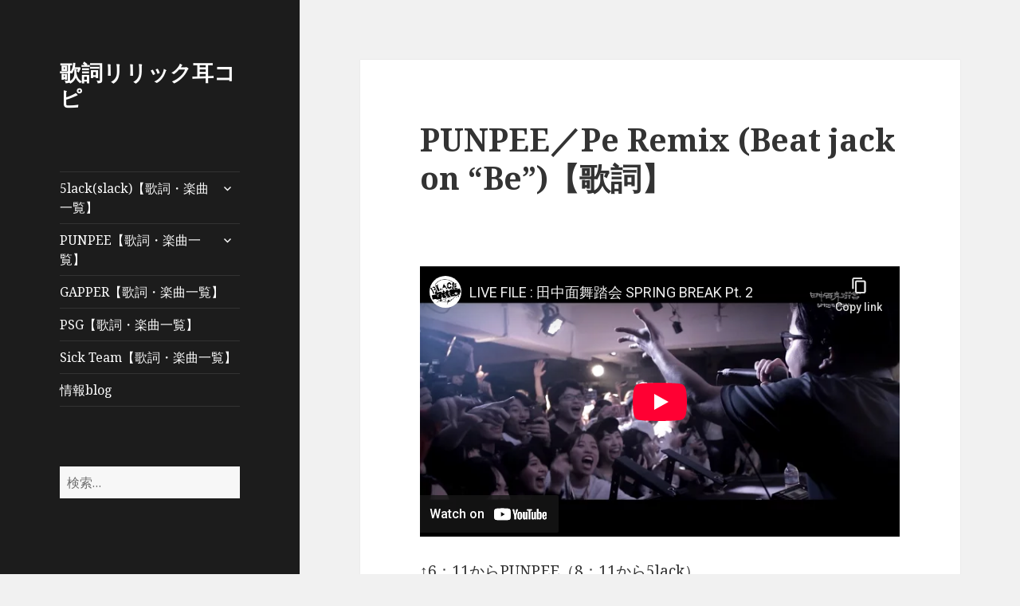

--- FILE ---
content_type: text/html; charset=UTF-8
request_url: https://jplyrics.net/punpee/pe-remix/
body_size: 20442
content:
<!DOCTYPE html><html lang="ja" id="html"
 prefix="og: https://ogp.me/ns#"  class="no-js"><head><meta charset="UTF-8"><meta name="viewport" content="width=device-width"><link rel="profile" href="https://gmpg.org/xfn/11"><link rel="pingback" href="https://jplyrics.net/xmlrpc.php"> <!--[if lt IE 9]> <script src="https://jplyrics.net/wp-content/themes/twentyfifteen/js/html5.js?ver=3.7.0"></script> <![endif]--> <script>(function(html){html.className = html.className.replace(/\bno-js\b/,'js')})(document.documentElement);</script> <link media="all" href="https://jplyrics.net/wp-content/cache/autoptimize/2/css/autoptimize_8d780370ad9be4fb6ee3f0757340b94e.css" rel="stylesheet"><title>PUNPEE／Pe Remix (Beat jack on &quot;Be&quot;)【歌詞】リリック耳コピ</title><meta name="description" content="[youtube id=&quot;ko_2pbyNH0k&quot; align=&quot;left&quot; mode=&quot;normal&quot; ma … 続きを読む PUNPEE／Pe Remix (Beat jack on “Be”)【歌詞】"/><link rel="canonical" href="https://jplyrics.net/punpee/pe-remix/" /><meta property="og:site_name" content="歌詞リリック耳コピ |" /><meta property="og:type" content="article" /><meta property="og:title" content="PUNPEE／Pe Remix (Beat jack on &quot;Be&quot;)【歌詞】リリック耳コピ" /><meta property="og:description" content="[youtube id=&quot;ko_2pbyNH0k&quot; align=&quot;left&quot; mode=&quot;normal&quot; ma … 続きを読む PUNPEE／Pe Remix (Beat jack on “Be”)【歌詞】" /><meta property="og:url" content="https://jplyrics.net/punpee/pe-remix/" /><meta property="article:published_time" content="2016-05-24T12:37:27Z" /><meta property="article:modified_time" content="2016-12-27T09:28:56Z" /><meta name="twitter:card" content="summary" /><meta name="twitter:domain" content="jplyrics.net" /><meta name="twitter:title" content="PUNPEE／Pe Remix (Beat jack on &quot;Be&quot;)【歌詞】リリック耳コピ" /><meta name="twitter:description" content="[youtube id=&quot;ko_2pbyNH0k&quot; align=&quot;left&quot; mode=&quot;normal&quot; ma … 続きを読む PUNPEE／Pe Remix (Beat jack on “Be”)【歌詞】" /><meta name="google" content="nositelinkssearchbox" /> <script type="application/ld+json" class="aioseo-schema">{"@context":"https:\/\/schema.org","@graph":[{"@type":"WebSite","@id":"https:\/\/jplyrics.net\/#website","url":"https:\/\/jplyrics.net\/","name":"\u6b4c\u8a5e\u30ea\u30ea\u30c3\u30af\u8033\u30b3\u30d4","publisher":{"@id":"https:\/\/jplyrics.net\/#organization"}},{"@type":"Organization","@id":"https:\/\/jplyrics.net\/#organization","name":"\u6b4c\u8a5e\u30ea\u30ea\u30c3\u30af\u8033\u30b3\u30d4","url":"https:\/\/jplyrics.net\/"},{"@type":"BreadcrumbList","@id":"https:\/\/jplyrics.net\/punpee\/pe-remix\/#breadcrumblist","itemListElement":[{"@type":"ListItem","@id":"https:\/\/jplyrics.net\/#listItem","position":"1","item":{"@type":"WebPage","@id":"https:\/\/jplyrics.net\/","name":"\u30db\u30fc\u30e0","description":"5lack(slack)\u3010\u6b4c\u8a5e\u30fb\u697d\u66f2\u4e00\u89a7\u3011\uff1e 2025\u5e74\u30db\u30fc\u30e0\u30da\u30fc\u30b8\u306e\u30a2\u30fc\u30b7\u30e3\u3088\u308a PUNPEE\u3010\u6b4c\u8a5e\u30fb\u697d\u66f2\u4e00 \u2026 \u7d9a\u304d\u3092\u8aad\u3080 PUNPEE\uff0fPe Remix (Beat jack on \u201cBe\u201d)\u3010\u6b4c\u8a5e\u3011","url":"https:\/\/jplyrics.net\/"},"nextItem":"https:\/\/jplyrics.net\/punpee\/#listItem"},{"@type":"ListItem","@id":"https:\/\/jplyrics.net\/punpee\/#listItem","position":"2","item":{"@type":"WebPage","@id":"https:\/\/jplyrics.net\/punpee\/","name":"PUNPEE\u3010\u6b4c\u8a5e\u30fb\u697d\u66f2\u4e00\u89a7\u3011","description":"\u203b2021\u5e74\u9803\u304b\u3089\u307b\u307c\u6b4c\u8a5e\u30ab\u30fc\u30c9\u304c\u3042\u308b\u3088\u3046\u306b\u306a\u3063\u305f\u306e\u3067\u8ffd\u52a0\u306e\u63b2\u8f09\u7d42\u4e86 \u30ea\u30ea\u30fc\u30b9\u5e74\uff1a 20 \u2026 \u7d9a\u304d\u3092\u8aad\u3080 PUNPEE\uff0fPe Remix (Beat jack on \u201cBe\u201d)\u3010\u6b4c\u8a5e\u3011","url":"https:\/\/jplyrics.net\/punpee\/"},"nextItem":"https:\/\/jplyrics.net\/punpee\/pe-remix\/#listItem","previousItem":"https:\/\/jplyrics.net\/#listItem"},{"@type":"ListItem","@id":"https:\/\/jplyrics.net\/punpee\/pe-remix\/#listItem","position":"3","item":{"@type":"WebPage","@id":"https:\/\/jplyrics.net\/punpee\/pe-remix\/","name":"PUNPEE\uff0fPe Remix (Beat jack on \"Be\")\u3010\u6b4c\u8a5e\u3011","description":"[youtube id=\"ko_2pbyNH0k\" align=\"left\" mode=\"normal\" ma \u2026 \u7d9a\u304d\u3092\u8aad\u3080 PUNPEE\uff0fPe Remix (Beat jack on \u201cBe\u201d)\u3010\u6b4c\u8a5e\u3011","url":"https:\/\/jplyrics.net\/punpee\/pe-remix\/"},"previousItem":"https:\/\/jplyrics.net\/punpee\/#listItem"}]},{"@type":"WebPage","@id":"https:\/\/jplyrics.net\/punpee\/pe-remix\/#webpage","url":"https:\/\/jplyrics.net\/punpee\/pe-remix\/","name":"PUNPEE\uff0fPe Remix (Beat jack on \"Be\")\u3010\u6b4c\u8a5e\u3011\u30ea\u30ea\u30c3\u30af\u8033\u30b3\u30d4","description":"[youtube id=\"ko_2pbyNH0k\" align=\"left\" mode=\"normal\" ma \u2026 \u7d9a\u304d\u3092\u8aad\u3080 PUNPEE\uff0fPe Remix (Beat jack on \u201cBe\u201d)\u3010\u6b4c\u8a5e\u3011","inLanguage":"ja","isPartOf":{"@id":"https:\/\/jplyrics.net\/#website"},"breadcrumb":{"@id":"https:\/\/jplyrics.net\/punpee\/pe-remix\/#breadcrumblist"},"datePublished":"2016-05-24T12:37:27+09:00","dateModified":"2016-12-27T09:28:56+09:00"}]}</script> <link rel='dns-prefetch' href='//netdna.bootstrapcdn.com' /><link rel='dns-prefetch' href='//fonts.googleapis.com' /><link href='https://fonts.gstatic.com' crossorigin rel='preconnect' /><link rel="alternate" type="application/rss+xml" title="歌詞リリック耳コピ &raquo; フィード" href="https://jplyrics.net/feed/" /><link rel="alternate" type="application/rss+xml" title="歌詞リリック耳コピ &raquo; コメントフィード" href="https://jplyrics.net/comments/feed/" /><link rel="alternate" type="application/rss+xml" title="歌詞リリック耳コピ &raquo; PUNPEE／Pe Remix (Beat jack on &#8220;Be&#8221;)【歌詞】 のコメントのフィード" href="https://jplyrics.net/punpee/pe-remix/feed/" />  <script>window._wpemojiSettings = {"baseUrl":"https:\/\/s.w.org\/images\/core\/emoji\/15.0.3\/72x72\/","ext":".png","svgUrl":"https:\/\/s.w.org\/images\/core\/emoji\/15.0.3\/svg\/","svgExt":".svg","source":{"concatemoji":"https:\/\/jplyrics.net\/wp-includes\/js\/wp-emoji-release.min.js?ver=6.5.5"}};
/*! This file is auto-generated */
!function(i,n){var o,s,e;function c(e){try{var t={supportTests:e,timestamp:(new Date).valueOf()};sessionStorage.setItem(o,JSON.stringify(t))}catch(e){}}function p(e,t,n){e.clearRect(0,0,e.canvas.width,e.canvas.height),e.fillText(t,0,0);var t=new Uint32Array(e.getImageData(0,0,e.canvas.width,e.canvas.height).data),r=(e.clearRect(0,0,e.canvas.width,e.canvas.height),e.fillText(n,0,0),new Uint32Array(e.getImageData(0,0,e.canvas.width,e.canvas.height).data));return t.every(function(e,t){return e===r[t]})}function u(e,t,n){switch(t){case"flag":return n(e,"\ud83c\udff3\ufe0f\u200d\u26a7\ufe0f","\ud83c\udff3\ufe0f\u200b\u26a7\ufe0f")?!1:!n(e,"\ud83c\uddfa\ud83c\uddf3","\ud83c\uddfa\u200b\ud83c\uddf3")&&!n(e,"\ud83c\udff4\udb40\udc67\udb40\udc62\udb40\udc65\udb40\udc6e\udb40\udc67\udb40\udc7f","\ud83c\udff4\u200b\udb40\udc67\u200b\udb40\udc62\u200b\udb40\udc65\u200b\udb40\udc6e\u200b\udb40\udc67\u200b\udb40\udc7f");case"emoji":return!n(e,"\ud83d\udc26\u200d\u2b1b","\ud83d\udc26\u200b\u2b1b")}return!1}function f(e,t,n){var r="undefined"!=typeof WorkerGlobalScope&&self instanceof WorkerGlobalScope?new OffscreenCanvas(300,150):i.createElement("canvas"),a=r.getContext("2d",{willReadFrequently:!0}),o=(a.textBaseline="top",a.font="600 32px Arial",{});return e.forEach(function(e){o[e]=t(a,e,n)}),o}function t(e){var t=i.createElement("script");t.src=e,t.defer=!0,i.head.appendChild(t)}"undefined"!=typeof Promise&&(o="wpEmojiSettingsSupports",s=["flag","emoji"],n.supports={everything:!0,everythingExceptFlag:!0},e=new Promise(function(e){i.addEventListener("DOMContentLoaded",e,{once:!0})}),new Promise(function(t){var n=function(){try{var e=JSON.parse(sessionStorage.getItem(o));if("object"==typeof e&&"number"==typeof e.timestamp&&(new Date).valueOf()<e.timestamp+604800&&"object"==typeof e.supportTests)return e.supportTests}catch(e){}return null}();if(!n){if("undefined"!=typeof Worker&&"undefined"!=typeof OffscreenCanvas&&"undefined"!=typeof URL&&URL.createObjectURL&&"undefined"!=typeof Blob)try{var e="postMessage("+f.toString()+"("+[JSON.stringify(s),u.toString(),p.toString()].join(",")+"));",r=new Blob([e],{type:"text/javascript"}),a=new Worker(URL.createObjectURL(r),{name:"wpTestEmojiSupports"});return void(a.onmessage=function(e){c(n=e.data),a.terminate(),t(n)})}catch(e){}c(n=f(s,u,p))}t(n)}).then(function(e){for(var t in e)n.supports[t]=e[t],n.supports.everything=n.supports.everything&&n.supports[t],"flag"!==t&&(n.supports.everythingExceptFlag=n.supports.everythingExceptFlag&&n.supports[t]);n.supports.everythingExceptFlag=n.supports.everythingExceptFlag&&!n.supports.flag,n.DOMReady=!1,n.readyCallback=function(){n.DOMReady=!0}}).then(function(){return e}).then(function(){var e;n.supports.everything||(n.readyCallback(),(e=n.source||{}).concatemoji?t(e.concatemoji):e.wpemoji&&e.twemoji&&(t(e.twemoji),t(e.wpemoji)))}))}((window,document),window._wpemojiSettings);</script> <link rel='stylesheet' id='pz-linkcard-css' href='https://jplyrics.net/wp-content/cache/autoptimize/2/css/autoptimize_single_912f27fa2c6eaf04b3fb9d7d371b705b.css?ver=2.5.3.1.3' media='all' /><link rel='stylesheet' id='font-awesome-css' href='//netdna.bootstrapcdn.com/font-awesome/4.1.0/css/font-awesome.css' media='screen' /><link crossorigin="anonymous" rel='stylesheet' id='twentyfifteen-fonts-css' href='https://fonts.googleapis.com/css?family=Noto+Sans%3A400italic%2C700italic%2C400%2C700%7CNoto+Serif%3A400italic%2C700italic%2C400%2C700%7CInconsolata%3A400%2C700&#038;subset=latin%2Clatin-ext&#038;display=fallback' media='all' /> <!--[if lt IE 9]><link rel='stylesheet' id='twentyfifteen-ie-css' href='https://jplyrics.net/wp-content/themes/twentyfifteen/css/ie.css?ver=20170916' media='all' /> <![endif]--> <!--[if lt IE 8]><link rel='stylesheet' id='twentyfifteen-ie7-css' href='https://jplyrics.net/wp-content/themes/twentyfifteen/css/ie7.css?ver=20141210' media='all' /> <![endif]--> <script src="https://jplyrics.net/wp-includes/js/jquery/jquery.min.js?ver=3.7.1" id="jquery-core-js"></script> <link rel="https://api.w.org/" href="https://jplyrics.net/wp-json/" /><link rel="alternate" type="application/json" href="https://jplyrics.net/wp-json/wp/v2/pages/4336" /><link rel="EditURI" type="application/rsd+xml" title="RSD" href="https://jplyrics.net/xmlrpc.php?rsd" /><meta name="generator" content="WordPress 6.5.5" /><link rel='shortlink' href='https://jplyrics.net/?p=4336' /><link rel="alternate" type="application/json+oembed" href="https://jplyrics.net/wp-json/oembed/1.0/embed?url=https%3A%2F%2Fjplyrics.net%2Fpunpee%2Fpe-remix%2F" /><link rel="alternate" type="text/xml+oembed" href="https://jplyrics.net/wp-json/oembed/1.0/embed?url=https%3A%2F%2Fjplyrics.net%2Fpunpee%2Fpe-remix%2F&#038;format=xml" /> <script src='https://www.superhitoshi.com/?dm=752629e79edd268860273d6925fbaa3c&amp;action=load&amp;blogid=2&amp;siteid=1&amp;t=1348910290&amp;back=https%3A%2F%2Fjplyrics.net%2Fpunpee%2Fpe-remix%2F' type='text/javascript'></script><meta name="google-site-verification" content="bR5e-5nEBaTVtzdWtMJv0Vo5B9gIP8PtAyAN33rxYNk" /><link rel="icon" href="https://jplyrics.net/wp-content/uploads/sites/2/2021/04/cropped-ad09ebc8944480ec47b6129ee6244d66-32x32.png" sizes="32x32" /><link rel="icon" href="https://jplyrics.net/wp-content/uploads/sites/2/2021/04/cropped-ad09ebc8944480ec47b6129ee6244d66-192x192.png" sizes="192x192" /><link rel="apple-touch-icon" href="https://jplyrics.net/wp-content/uploads/sites/2/2021/04/cropped-ad09ebc8944480ec47b6129ee6244d66-180x180.png" /><meta name="msapplication-TileImage" content="https://jplyrics.net/wp-content/uploads/sites/2/2021/04/cropped-ad09ebc8944480ec47b6129ee6244d66-270x270.png" /><meta data-pso-pv="1.2.1" data-pso-pt="page" data-pso-th="51027f8e65da2c0db16efa57368ffff6"><script async src="//pagead2.googlesyndication.com/pagead/js/adsbygoogle.js"></script><script pagespeed_no_defer="" data-pso-version="20170403_083938">window.dynamicgoogletags={config:[]};dynamicgoogletags.config=["ca-pub-5308716486891109",[[[["DIV",null,"widget-area",[]],["10px","10px",1],3,[0],"6612012882",0]]],[[[[null,[[120,139]],null,19,1,1],[null,[[260,279],[340,359],[400,459]],null,29,1,1],[null,[[280,299]],null,30,1,1],[null,[[360,399],[460,519]],null,33,1,1]],[[["BODY",0,null,[]],["10px","10px",1],1,[4],null,0,null,null,2],[["HEADER",0,null,[]],["10px","10px",1],3,[2],null,0,null,null,5],[["DIV",null,"comments",[]],["10px","10px",1],0,[1],null,0,null,null,7],[["DIV",null,"respond",[]],["10px","10px",1],3,[3],null,0,null,null,8],[["DIV",null,"comments",[]],["10px","10px",1],3,[5],null,0,null,null,7],[["DIV",null,null,["site-info"]],["10px","10px",1],0,[5],null,0,null,null,5],[["DIV",null,null,["site-info"]],["10px","10px",1],3,[5],null,0,null,null,5],[["BODY",0,null,[]],["10px","24px",1],2,[5],null,0,null,null,2],[["ARTICLE",0,null,[],1],["10px","24px",0],0,[0],null,0,null,null,9],[["ARTICLE",0,null,[],2],["10px","24px",0],0,[0],null,0,null,null,9],[["ARTICLE",0,null,[],-1],["10px","24px",0],3,[0],null,0,null,null,9],[["DIV",null,null,["site-branding"]],["10px","10px",1],2,[1],null,0,null,null,6],[["ARTICLE",0,null,[],3],["10px","24px",0],0,[0],null,0,null,null,9]],["7794368086","9271101287","1747834488","3224567684","4701300887"],["ARTICLE",null,null,[]],"20170214_040801",1]],"WordPressPage","6751613685",null,0.01,null,[null,1494919944107],0.01,1,null,null,"http://jplyrics.net"];(function(){var h=this,aa=function(a){var b=typeof a;if("object"==b)if(a){if(a instanceof Array)return"array";if(a instanceof Object)return b;var c=Object.prototype.toString.call(a);if("[object Window]"==c)return"object";if("[object Array]"==c||"number"==typeof a.length&&"undefined"!=typeof a.splice&&"undefined"!=typeof a.propertyIsEnumerable&&!a.propertyIsEnumerable("splice"))return"array";if("[object Function]"==c||"undefined"!=typeof a.call&&"undefined"!=typeof a.propertyIsEnumerable&&!a.propertyIsEnumerable("call"))return"function"}else return"null";
else if("function"==b&&"undefined"==typeof a.call)return"object";return b},p=function(a){return"number"==typeof a},ba=function(a,b){var c=Array.prototype.slice.call(arguments,1);return function(){var b=c.slice();b.push.apply(b,arguments);return a.apply(this,b)}},r=function(a,b){function c(){}c.prototype=b.prototype;a.Ra=b.prototype;a.prototype=new c;a.prototype.constructor=a;a.Ta=function(a,c,f){for(var d=Array(arguments.length-2),e=2;e<arguments.length;e++)d[e-2]=arguments[e];return b.prototype[c].apply(a,
d)}};var ca=String.prototype.trim?function(a){return a.trim()}:function(a){return a.replace(/^[\s\xa0]+|[\s\xa0]+$/g,"")},da=function(a,b){return a<b?-1:a>b?1:0},ea=function(a){return String(a).replace(/\-([a-z])/g,function(a,c){return c.toUpperCase()})};var fa=Array.prototype.forEach?function(a,b,c){Array.prototype.forEach.call(a,b,c)}:function(a,b,c){for(var d=a.length,e="string"==typeof a?a.split(""):a,f=0;f<d;f++)f in e&&b.call(c,e[f],f,a)};var ga=function(a){ga[" "](a);return a};ga[" "]=function(){};var ia=function(a,b){var c=ha;Object.prototype.hasOwnProperty.call(c,a)||(c[a]=b(a))};var t;a:{var ja=h.navigator;if(ja){var ka=ja.userAgent;if(ka){t=ka;break a}}t=""}var v=function(a){return-1!=t.indexOf(a)};var la=v("Opera"),w=v("Trident")||v("MSIE"),ma=v("Edge"),na=v("Gecko")&&!(-1!=t.toLowerCase().indexOf("webkit")&&!v("Edge"))&&!(v("Trident")||v("MSIE"))&&!v("Edge"),oa=-1!=t.toLowerCase().indexOf("webkit")&&!v("Edge"),pa=function(){var a=h.document;return a?a.documentMode:void 0},qa;
a:{var ra="",sa=function(){var a=t;if(na)return/rv\:([^\);]+)(\)|;)/.exec(a);if(ma)return/Edge\/([\d\.]+)/.exec(a);if(w)return/\b(?:MSIE|rv)[: ]([^\);]+)(\)|;)/.exec(a);if(oa)return/WebKit\/(\S+)/.exec(a);if(la)return/(?:Version)[ \/]?(\S+)/.exec(a)}();sa&&(ra=sa?sa[1]:"");if(w){var ta=pa();if(null!=ta&&ta>parseFloat(ra)){qa=String(ta);break a}}qa=ra}
var ua=qa,ha={},va=function(a){ia(a,function(){for(var b=0,c=ca(String(ua)).split("."),d=ca(String(a)).split("."),e=Math.max(c.length,d.length),f=0;0==b&&f<e;f++){var g=c[f]||"",k=d[f]||"";do{g=/(\d*)(\D*)(.*)/.exec(g)||["","","",""];k=/(\d*)(\D*)(.*)/.exec(k)||["","","",""];if(0==g[0].length&&0==k[0].length)break;b=da(0==g[1].length?0:parseInt(g[1],10),0==k[1].length?0:parseInt(k[1],10))||da(0==g[2].length,0==k[2].length)||da(g[2],k[2]);g=g[3];k=k[3]}while(0==b)}return 0<=b})},wa;var xa=h.document;
wa=xa&&w?pa()||("CSS1Compat"==xa.compatMode?parseInt(ua,10):5):void 0;var x=function(){},ya="function"==typeof Uint8Array,z=function(a,b,c){a.a=null;b||(b=[]);a.Va=void 0;a.M=-1;a.l=b;a:{if(a.l.length){b=a.l.length-1;var d=a.l[b];if(d&&"object"==typeof d&&"array"!=aa(d)&&!(ya&&d instanceof Uint8Array)){a.R=b-a.M;a.G=d;break a}}a.R=Number.MAX_VALUE}a.Ua={};if(c)for(b=0;b<c.length;b++)d=c[b],d<a.R?(d+=a.M,a.l[d]=a.l[d]||y):a.G[d]=a.G[d]||y},y=[],A=function(a,b){if(b<a.R){b+=a.M;var c=a.l[b];return c===y?a.l[b]=[]:c}c=a.G[b];return c===y?a.G[b]=[]:c},Aa=function(a){a=
A(za,a);return null==a?a:+a},B=function(a,b,c){b<a.R?a.l[b+a.M]=c:a.G[b]=c},C=function(a,b,c){a.a||(a.a={});if(!a.a[c]){var d=A(a,c);d&&(a.a[c]=new b(d))}return a.a[c]},D=function(a,b,c){a.a||(a.a={});if(!a.a[c]){for(var d=A(a,c),e=[],f=0;f<d.length;f++)e[f]=new b(d[f]);a.a[c]=e}b=a.a[c];b==y&&(b=a.a[c]=[]);return b},Ba=function(a,b,c){a.a||(a.a={});c=c||[];for(var d=[],e=0;e<c.length;e++)d[e]=E(c[e]);a.a[b]=c;B(a,b,d)},Ca=function(a){if(a.a)for(var b in a.a){var c=a.a[b];if("array"==aa(c))for(var d=
0;d<c.length;d++)c[d]&&E(c[d]);else c&&E(c)}},E=function(a){Ca(a);return a.l};x.prototype.toString=function(){Ca(this);return this.l.toString()};var Da=function(a){var b;if("array"==aa(a)){for(var c=Array(a.length),d=0;d<a.length;d++)null!=(b=a[d])&&(c[d]="object"==typeof b?Da(b):b);return c}if(ya&&a instanceof Uint8Array)return new Uint8Array(a);c={};for(d in a)null!=(b=a[d])&&(c[d]="object"==typeof b?Da(b):b);return c};var Ea=function(a,b){this.events=[];this.Ga=b||h;var c=null;b&&(b.google_js_reporting_queue=b.google_js_reporting_queue||[],this.events=b.google_js_reporting_queue,c=b.google_measure_js_timing);this.ia=null!=c?c:Math.random()<a};Ea.prototype.disable=function(){fa(this.events,this.ya,this);this.events.length=0;this.ia=!1};Ea.prototype.ya=function(a){var b=this.Ga.performance;a&&b&&b.clearMarks&&(b.clearMarks("goog_"+a.uniqueId+"_start"),b.clearMarks("goog_"+a.uniqueId+"_end"))};var Fa=function(){var a=!1;try{var b=Object.defineProperty({},"passive",{get:function(){a=!0}});h.addEventListener("test",null,b)}catch(c){}return a}();var Ha=function(){var a=Ga;try{var b;if(b=!!a&&null!=a.location.href)a:{try{ga(a.foo);b=!0;break a}catch(c){}b=!1}return b}catch(c){return!1}},Ia=function(a,b){for(var c in a)Object.prototype.hasOwnProperty.call(a,c)&&b.call(void 0,a[c],c,a)};var Ja=function(a,b,c,d,e){this.la=c||4E3;this.H=a||"&";this.wa=b||",$";this.T=void 0!==d?d:"trn";this.Sa=e||null;this.va=!1;this.V={};this.Ja=0;this.L=[]},Ma=function(a,b,c,d){b=b+"//"+c+d;var e=Ka(a)-d.length-0;if(0>e)return"";a.L.sort(function(a,b){return a-b});d=null;c="";for(var f=0;f<a.L.length;f++)for(var g=a.L[f],k=a.V[g],m=0;m<k.length;m++){if(!e){d=null==d?g:d;break}var l=La(k[m],a.H,a.wa);if(l){l=c+l;if(e>=l.length){e-=l.length;b+=l;c=a.H;break}else a.va&&(c=e,l[c-1]==a.H&&--c,b+=l.substr(0,
c),c=a.H,e=0);d=null==d?g:d}}f="";a.T&&null!=d&&(f=c+a.T+"="+(a.Sa||d));return b+f+""},Ka=function(a){if(!a.T)return a.la;var b=1,c;for(c in a.V)b=c.length>b?c.length:b;return a.la-a.T.length-b-a.H.length-1},La=function(a,b,c,d,e){var f=[];Ia(a,function(a,k){(a=Na(a,b,c,d,e))&&f.push(k+"="+a)});return f.join(b)},Na=function(a,b,c,d,e){if(null==a)return"";b=b||"&";c=c||",$";"string"==typeof c&&(c=c.split(""));if(a instanceof Array){if(d=d||0,d<c.length){for(var f=[],g=0;g<a.length;g++)f.push(Na(a[g],
b,c,d+1,e));return f.join(c[d])}}else if("object"==typeof a)return e=e||0,2>e?encodeURIComponent(La(a,b,c,d,e+1)):"...";return encodeURIComponent(String(a))};var Ra=function(a,b,c,d){var e=Pa;if((c?e.Pa:Math.random())<(d||e.za))try{var f;b instanceof Ja?f=b:(f=new Ja,Ia(b,function(a,b){var c=f,d=c.Ja++,e={};e[b]=a;a=[e];c.L.push(d);c.V[d]=a}));var g=Ma(f,e.Ma,e.Ba,e.La+a+"&");g&&Qa(g)}catch(k){}},Qa=function(a){h.google_image_requests||(h.google_image_requests=[]);var b=h.document.createElement("img");b.src=a;h.google_image_requests.push(b)};var Sa;if(!(Sa=!na&&!w)){var Ta;if(Ta=w)Ta=9<=Number(wa);Sa=Ta}Sa||na&&va("1.9.1");w&&va("9");var F=function(a,b,c,d){this.top=a;this.right=b;this.bottom=c;this.left=d};F.prototype.floor=function(){this.top=Math.floor(this.top);this.right=Math.floor(this.right);this.bottom=Math.floor(this.bottom);this.left=Math.floor(this.left);return this};var Ua=document,Va=window;var Wa=!!window.google_async_iframe_id,Ga=Wa&&window.parent||window;var Pa,G;if(Wa&&!Ha()){var Xa="."+Ua.domain;try{for(;2<Xa.split(".").length&&!Ha();)Ua.domain=Xa=Xa.substr(Xa.indexOf(".")+1),Ga=window.parent}catch(a){}Ha()||(Ga=window)}G=Ga;var Ya=new Ea(1,G);Pa=new function(){this.Ma="http:"===Va.location.protocol?"http:":"https:";this.Ba="pagead2.googlesyndication.com";this.La="/pagead/gen_204?id=";this.za=.01;this.Pa=Math.random()};
if("complete"==G.document.readyState)G.google_measure_js_timing||Ya.disable();else if(Ya.ia){var Za=function(){G.google_measure_js_timing||Ya.disable()};G.addEventListener?G.addEventListener("load",Za,Fa?void 0:!1):G.attachEvent&&G.attachEvent("onload",Za)};var H=function(a){this.na={};this.na.c=a;this.o=[];this.u=null;this.v=[];this.ea=0};H.prototype.g=function(a){for(var b=0;b<this.o.length;b++)if(this.o[b]==a)return this;this.o.push(a);return this};var $a=function(a,b){a.u=a.u?a.u:b;return a};H.prototype.C=function(a){for(var b=0;b<this.v.length;b++)if(this.v[b]==a)return this;this.v.push(a);return this};
H.prototype.getData=function(a){var b=this.na,c={},d;for(d in b)c[d]=b[d];0<this.ea&&(c.t=this.ea);c.err=this.o.join();c.warn=this.v.join();if(this.u){c.excp_n=this.u.name;c.excp_m=this.u.message&&this.u.message.substring(0,512);if(b=this.u.stack){d=this.u.stack;try{-1==d.indexOf("")&&(d="\n"+d);for(var e;d!=e;)e=d,d=d.replace(/((https?:\/..*\/)[^\/:]*:\d+(?:.|\n)*)\2/,"$1");b=d.replace(/\n */g,"\n")}catch(f){b=""}}c.excp_s=b}c.w=0<a.innerWidth?a.innerWidth:null;c.h=0<a.innerHeight?a.innerHeight:
null;return c};var bb=function(a,b){ab(a,a.Ea,a.X,b)},ab=function(a,b,c,d){var e=d.u;d=d.getData(a.K);a.Ha?(d.type=b,a.K.console.log(d),e&&a.K.console.error(e)):0<c&&(d.r=c,Ra(b,d,"jserror"!=b,c))};var I=function(a){return a.dynamicgoogletags=a.dynamicgoogletags||{}};var J=function(a){z(this,a,cb)};r(J,x);var cb=[4];J.prototype.getId=function(){return A(this,3)};var K=function(a){z(this,a,null)};r(K,x);var db=function(a){z(this,a,null)};r(db,x);var L=function(a){return C(a,J,1)},fb=function(a){z(this,a,eb)};r(fb,x);var eb=[1];fb.prototype.i=function(){return D(this,db,1)};fb.prototype.pa=function(a){Ba(this,1,a)};var M=function(a){z(this,a,gb)};r(M,x);var gb=[2];M.prototype.ka=function(){return A(this,3)};M.prototype.qa=function(a){B(this,3,a)};var hb=function(a){z(this,a,null)};r(hb,x);var N=function(a){z(this,a,ib)};r(N,x);var ib=[1,2,3];N.prototype.i=function(){return D(this,db,2)};
N.prototype.pa=function(a){Ba(this,2,a)};var O=function(a){z(this,a,jb)};r(O,x);var jb=[3];O.prototype.A=function(){return A(this,1)};O.prototype.D=function(){return C(this,fb,2)};O.prototype.O=function(){return A(this,4)};O.prototype.ka=function(){return A(this,5)};O.prototype.qa=function(a){B(this,5,a)};O.prototype.N=function(){return C(this,kb,9)};var kb=function(a){z(this,a,null)};r(kb,x);var lb=function(a){this.m=a;this.sa=[]};lb.prototype.f=function(){return 0<D(this.m,N,3).length?D(this.m,N,3)[0]:null};var mb=function(a){var b=["adsbygoogle-placeholder"];a=a.className?a.className.split(/\s+/):[];for(var c={},d=0;d<a.length;++d)c[a[d]]=!0;for(d=0;d<b.length;++d)if(!c[b[d]])return!1;return!0};var nb=function(a,b){for(var c=0;c<b.length;c++){var d=b[c],e=ea(d.Wa);a[e]=d.value}},qb=function(a,b){var c=ob;b.setAttribute("data-adsbygoogle-status","reserved");b={element:b};(c=c&&c.Na)&&(b.params=c);pb(a).push(b)},pb=function(a){return a.adsbygoogle=a.adsbygoogle||[]};var rb=function(a,b){if(!a)return!1;a=b.getComputedStyle?b.getComputedStyle(a,null):a.currentStyle;if(!a)return!1;a=a.cssFloat||a.styleFloat;return"left"==a||"right"==a},sb=function(a){for(a=a.previousSibling;a&&1!=a.nodeType;)a=a.previousSibling;return a?a:null},tb=function(a){return!!a.nextSibling||!!a.parentNode&&tb(a.parentNode)};var ub=function(a,b){var c=a.length;if(null!=c)for(var d=0;d<c;d++)b.call(void 0,a[d],d)};var vb=function(a,b,c,d){this.ma=a;this.$=b;this.aa=c;this.P=d};vb.prototype.query=function(a){var b=[];try{b=a.querySelectorAll(this.ma)}catch(f){}if(!b.length)return[];a=b;b=a.length;if(0<b){for(var c=Array(b),d=0;d<b;d++)c[d]=a[d];a=c}else a=[];a=wb(this,a);p(this.$)&&(b=this.$,0>b&&(b+=a.length),a=0<=b&&b<a.length?[a[b]]:[]);if(p(this.aa)){b=[];for(c=0;c<a.length;c++){var d=xb(a[c]),e=this.aa;0>e&&(e+=d.length);0<=e&&e<d.length&&b.push(d[e])}a=b}return a};
vb.prototype.toString=function(){return JSON.stringify({nativeQuery:this.ma,occurrenceIndex:this.$,paragraphIndex:this.aa,ignoreMode:this.P})};
var wb=function(a,b){if(null==a.P)return b;switch(a.P){case 1:return b.slice(1);case 2:return b.slice(0,b.length-1);case 3:return b.slice(1,b.length-1);case 0:return b;default:throw Error("Unknown ignore mode: "+a.P);}},xb=function(a){var b=[];ub(a.getElementsByTagName("p"),function(a){100<=yb(a)&&b.push(a)});return b},yb=function(a){if(3==a.nodeType)return a.length;if(1!=a.nodeType||"SCRIPT"==a.tagName)return 0;var b=0;ub(a.childNodes,function(a){b+=yb(a)});return b},zb=function(a){return 0==a.length||
isNaN(a[0])?a:"\\"+(30+parseInt(a[0],10))+" "+a.substring(1)};var Ab=function(a,b){var c=0,d=A(a,6);if(void 0!==d)switch(d){case 0:c=1;break;case 1:c=2;break;case 2:c=3}var d=null,e=A(a,7);if(A(a,1)||a.getId()||0<A(a,4).length){var f=a.getId(),g=A(a,1),e=A(a,4),d=A(a,2);a=A(a,5);var k="";g&&(k+=g);f&&(k+="#"+zb(f));if(e)for(f=0;f<e.length;f++)k+="."+zb(e[f]);d=(e=k)?new vb(e,d,a,c):null}else e&&(d=new vb(e,A(a,2),A(a,5),c));return d?d.query(b):[]},Bb=function(a,b){if(a==b)return!0;if(!a||!b||A(a,1)!=A(b,1)||A(a,2)!=A(b,2)||a.getId()!=b.getId()||A(a,7)!=A(b,
7)||A(a,5)!=A(b,5)||A(a,6)!=A(b,6))return!1;a=A(a,4);b=A(b,4);if(a||b)if(a&&b&&a.length==b.length)for(var c=0;c<a.length;c++){if(a[c]!=b[c])return!1}else return!1;return!0};var Cb=function(a){a=a.document;return("CSS1Compat"==a.compatMode?a.documentElement:a.body)||{}},Db=function(a){return void 0===a.pageYOffset?(a.document.documentElement||a.document.body.parentNode||a.document.body).scrollTop:a.pageYOffset};var Eb=function(a,b){b=L(b);if(!b)return null;a=Ab(b,a);return 0<a.length?a[0]:null},Gb=function(a,b){b=Fb(a,b,!0);return p(b)&&!(b<=Cb(a).clientHeight)},Hb=function(a,b){return a.body?b-a.body.getBoundingClientRect().top:b},Fb=function(a,b,c){if(!c||!p(A(b,8))){var d=Eb(a.document,b);if(d){var e=null!=C(b,K,2)?A(C(b,K,2),3):void 0;c=a.document.createElement("div");c.className="googlepublisherpluginad";var f=c.style;f.textAlign="center";f.width="100%";f.height="0px";f.clear=e?"both":"none";Ib(c,d,
A(b,3));d=c.getBoundingClientRect().top+Db(a);c.parentNode.removeChild(c);B(b,8,d)}}b=A(b,8);return p(b)?b-Db(a):null},Jb={0:0,1:1,2:2,3:3},Kb={0:"auto",1:"horizontal",2:"vertical",3:"rectangle"},Lb=function(a,b){a.sort(function(a,d){a=Fb(b,a,!0);a=p(a)?a:Number.POSITIVE_INFINITY;d=Fb(b,d,!0);d=p(d)?d:Number.POSITIVE_INFINITY;return a-d})},Ib=function(a,b,c){switch(Jb[c]){case 0:b.parentNode&&b.parentNode.insertBefore(a,b);break;case 3:if(c=b.parentNode){var d=b.nextSibling;if(d&&d.parentNode!=c)for(;d&&
8==d.nodeType;)d=d.nextSibling;c.insertBefore(a,d)}break;case 1:b.insertBefore(a,b.firstChild);break;case 2:b.appendChild(a)}if(1!=b.nodeType?0:"INS"==b.tagName&&mb(b))b.style.display="block"};var ob=new function(){this.ha="googlepublisherpluginad";this.Na={google_tag_origin:"pso"}},P=function(a){this.b=a;this.j=[];this.da=0;this.o=[];this.v=[];this.Y=null;this.oa=!1},Mb=function(a,b){a=C(a.f(),J,4);if(!(a&&b&&A(b,1)==A(a,1)&&b.getId()==a.getId()&&p(A(b,2))&&p(A(b,5))))return!1;a=A(a,4);b=A(b,4);if(a.length!=b.length)return!1;for(var c=0;c<a.length;++c)if(b[c]!=a[c])return!1;return!0},Nb=function(a){var b=p(void 0)?void 0:20,c=a.f(),d=c.i(),e=C(c,J,4);if(!(a.oa||0>=b)&&e&&0!=Ab(e,a.b.document).length){a.oa=
!0;for(var c=[],f=0;f<d.length;++f){var g=d[f],k=L(g);if(Mb(a,k)){var m=A(k,2),k=A(k,5);null!=m&&null!=k&&0<=m&&0<=k&&(!c[m]||A(L(c[m]),5)<k)&&(c[m]=g)}}k=0;d=Ab(e,a.b.document);for(m=0;m<c.length&&k<b;++m){var e=k,f=a,l=d[m],g=c[m],k=b-k,u=f.f().i(),q=0;if(l&&g){l=xb(l).length;switch(A(L(g),6)){case 0:case 1:--l;break;case 2:l-=2}for(var n=A(L(g),5)+1;n<l&&q<k;++n){var Oa=new g.constructor(Da(E(g))),Hc=L(Oa);B(Hc,5,n);u.push(Oa);q++}}q&&f.f().pa(u);k=e+q}}};
P.prototype.g=function(a){for(var b=0;b<this.o.length;++b)if(this.o[b]==a)return;this.o.push(a)};P.prototype.C=function(a){for(var b=0;b<this.v.length;++b)if(this.v[b]==a)return;this.v.push(a)};
var Ob=function(a,b,c){var d=Jb[A(b,3)],e=Eb(a.b.document,b);if(e){var f=L(b)?A(L(b),2):void 0,g;a:{g=a.b;if(null!=f)switch(d){case 0:g=rb(sb(e),g);break a;case 3:g=rb(e,g);break a;case 2:f=e.lastChild;g=rb(f?1==f.nodeType?f:sb(f):null,g);break a}g=!1}if(!g&&(c||2!=d||tb(e))&&(c=1==d||2==d?e:e.parentNode,!c||(1!=c.nodeType?0:"INS"==c.tagName&&mb(c))||!(0>=c.offsetWidth)))a:if(A(b,7))a.C(8);else{b:if(A(b,5))c=A(b,5);else{if(c=Q(a).f())if(c=A(c,3),a.da<c.length){c=c[a.da++];break b}a.g(4);c=null}if(null!=
c){B(b,7,!0);d=[];(g=a.O())&&d.push(g);g=Q(a).sa;for(f=0;f<g.length;++f)d.push(g[f]);p(A(b,9))&&d.push("pso-lv-"+A(b,9));var k=a.b.document;g=a.A();var f=A(b,6),f=null!=f?Kb[f]:f,m=C(b,K,2),l={};m&&(l.ra=A(m,1),l.ga=A(m,2),l.xa=!!A(m,3));var m=c,u=ob,q=k.createElement("div"),n=q.style;n.textAlign="center";n.width="100%";n.height="auto";n.clear=l.xa?"both":"none";l.Ka&&nb(n,l.Ka);k=k.createElement("ins");n=k.style;n.display="block";n.margin="auto";n.backgroundColor="transparent";l.ra&&(n.marginTop=
l.ra);l.ga&&(n.marginBottom=l.ga);l.ta&&nb(n,l.ta);q.appendChild(k);k.setAttribute("data-ad-format",f?f:"auto");if(f=u&&u.ha)q.className=f;k.className="adsbygoogle";k.setAttribute("data-ad-client",g);m&&k.setAttribute("data-ad-slot",m);d.length&&k.setAttribute("data-ad-channel",d.join("+"));Ib(q,e,A(b,3));try{qb(a.b,k)}catch(Oa){A(b,5)!=c&&a.da--;B(b,7,!1);a.C(6);q&&q.parentNode&&q.parentNode.removeChild(q);break a}a.j.push(q)}}}},Pb=function(a,b){for(var c=Number.POSITIVE_INFINITY,d=0;d<a.j.length;++d)var e=
a.j[d].getBoundingClientRect().top,f=a.j[d].getBoundingClientRect().bottom,c=Math.min(c,b<e?e-b:f<b?b-f:0);return c},Q=function(a){a=I(a.b).ps||null;if(!a)throw Error("No placementState");return a},Qb=function(a,b){var c=Q(a).m;if(!c||!c.A())return a.g(5),!1;c=D(c,N,3)[0];return c?A(c,3).length<b?(a.g(4),a.g(5),!1):!0:(a.g(5),!1)};P.prototype.A=function(){return Q(this).m.A()||""};P.prototype.O=function(){return Q(this).m.O()||void 0};P.prototype.D=function(){return Q(this).m.D()||new fb};
P.prototype.f=function(){var a=Q(this).f();if(!a)throw Error("No mConfig");return a};var Rb=function(a){a=A(a.f(),6);return null!=a&&0<a};var Sb=function(){this.I=this.J=this.ba=null};var R=function(a){P.call(this,a)};r(R,P);R.prototype.apply=function(a){var b;(b=Q(this).m)&&b.A()&&b.D()?b=!0:(this.g(5),b=!1);if(b){b=this.D().i();for(var c=0;c<b.length;c++){var d=b[c];A(d,7)||Ob(this,d,a)}}};R.prototype.B=function(){return(0==this.D().i().length||0<this.j.length)&&0==this.o.length};var Tb=function(a){P.call(this,a);if(Qb(this,0)){a=this.D().i();for(var b=this.f().i(),c=0;c<a.length;c++){var d=a[c],e;a:{e=d;var f=b;if(e&&L(e))for(var g=0;g<f.length;g++){var k=f[g];if(A(e,3)==A(k,3)&&Bb(L(e),L(k))){e=k;break a}}e=null}e&&C(e,K,2)&&(e=C(e,K,2),d.a||(d.a={}),f=e?E(e):e,d.a[2]=e,B(d,2,f))}}};r(Tb,R);var Vb=function(a,b){var c=void 0===b.pageXOffset?(b.document.documentElement||b.document.body.parentNode||b.document.body).scrollLeft:b.pageXOffset,d=Db(b);if(a.getBoundingClientRect)return a=a.getBoundingClientRect(),Ub(a)?new F(a.top+d,a.right+c,a.bottom+d,a.left+c):new F(0,0,0,0);b=b.document.createRange();b.selectNodeContents(a);return b.collapsed?new F(0,0,0,0):b.getBoundingClientRect?(a=b.getBoundingClientRect(),Ub(a)?new F(a.top+d,a.right+c,a.bottom+d,a.left+c):new F(0,0,0,0)):new F(0,0,0,
0)},Ub=function(a){return!!a&&p(a.top)&&!isNaN(a.top)&&p(a.right)&&!isNaN(a.right)&&p(a.bottom)&&!isNaN(a.bottom)&&p(a.left)&&!isNaN(a.left)};var $b=function(a){this.K=a;this.Fa=Wb(a);this.ua=S("ins.adsbygoogle",a);this.fa=Xb(a);this.Oa=S("[__lsu_res=reserved]",a);this.U=[];a=Yb(this);for(var b=0;b<a.length;b++)this.U.push(new Zb(a[b]))},Wb=function(a){var b=a.googletag;if(!b||"function"!=typeof b.pubads)return S("div[id^=div-gpt-ad]",a);var c=[];try{for(var d=b.pubads().getSlots(),b=0;b<d.length;b++){var e=d[b].getSlotElementId(),f=a.document.getElementById(e);null!=f&&c.push(f)}}catch(g){Ra("ladd_evt",{ok:0,err:g.toString()},!0,.1)}return c},
Xb=function(a){return S("iframe[id^=aswift_],iframe[id^=google_ads_frame]",a)},S=function(a,b){return Array.prototype.slice.call(b.document.querySelectorAll(a))},Yb=function(a){return[].concat(a.Fa,a.ua,a.fa,a.Oa)},Zb=function(a){this.Ca=a;this.W=null};var T=function(a){P.call(this,a)};r(T,P);T.prototype.apply=function(){};T.prototype.B=function(){var a;if(Rb(this)){a=this.b;var b=Wb(a);a=0<[].concat(b,S("ins.adsbygoogle",a),Xb(a),S("[__lsu_res=reserved]",a)).length}else a=!0;return a};var ac=function(a){P.call(this,a);this.F=null};r(ac,P);
ac.prototype.apply=function(a){if(a&&Qb(this,2)){Nb(this);a=Cb(this.b).clientHeight||640;null==this.F&&(this.F=new $b(this.b));var b=this.F.fa.length;if(!(5<=b)){var b=Math.min(2,5-b),c=this.f().i();Lb(c,this.b);for(var d=0;d<c.length&&this.j.length<b;++d){var e=c[d];if(Gb(this.b,e)){var f=Fb(this.b,e,!0);if(void 0!==f){var g;a:{g=this.F;for(var k=a,m=f,l=0;l<g.U.length;l++){var u=m,q=k,n;n=g.U[l];n.W||(n.W=Vb(n.Ca,g.K));n=n.W;if(n.top-q<u&&u<n.bottom+q){g=!0;break a}}g=!1}g||Pb(this,f)<a||Ob(this,
e,!0)}}}0==this.j.length&&this.C(1)}}};ac.prototype.B=function(){return Rb(this)?0<Yb(this.F).length:!0};var bc=function(a){P.call(this,a);this.Z=!1};r(bc,T);
bc.prototype.apply=function(a){if(a&&!this.Z){var b;a:{var c=this.b.document;b=c.body;if(a&&b){a=this.A();var d=ob,e=c.createElement("div");e.style.display="block";if(d=d&&d.ha)e.className=d;c=c.createElement("ins");c.className="adsbygoogle";c.setAttribute("data-ad-client",a);c.setAttribute("data-reactive-ad-format","1");c.style.display="none";e.appendChild(c);Ib(e,b,2);try{qb(this.b,c)}catch(f){this.C(6);e&&e.parentNode&&e.parentNode.removeChild(e);b=5;break a}this.j.push(e);b=0}else b=4}this.Z=
0==b}};bc.prototype.B=function(){return this.Z&&T.prototype.B.call(this)};var cc=function(a){P.call(this,a);a=Cb(a).clientHeight;this.Aa=.1*a;this.Ia=.75*a};r(cc,P);
cc.prototype.apply=function(a){if(Qb(this,3)&&!this.B()){Nb(this);var b=this.f().i();Lb(b,this.b);var c;c=this.Aa;var d;d=document;d=d.querySelectorAll?d.querySelectorAll("header,#header,#masthead,.header,.site-header"):[];for(var e=d.length,f=0<e?d[0]:null,g=1;g<e;g++)d[g].getBoundingClientRect().top<f.getBoundingClientRect().top&&(f=d[g]);(d=f)&&(d=d.getBoundingClientRect())&&d.top!=d.bottom&&d.left!=d.right&&(c=Math.min(c,Hb(document,d.bottom)));for(d=0;d<b.length&&3>this.j.length;d++){e=b[d];
var f=c,g=this.b.document,k=Fb(this.b,e,!1);!p(k)||Hb(g,k)<f?f=!1:(f=Pb(this,k),f=this.Ia<f);f&&(f=Gb(this.b,e),g=A(e,6)||0,f&&0==g&&B(e,6,3),!f&&a||Ob(this,e,a))}}};cc.prototype.B=function(){return 3==this.j.length};var U={};U[16]=R;U[17]=R;U[19]=T;U[29]=ac;U[33]=T;U[30]=bc;U[28]=cc;U[34]=cc;U[32]=Tb;U[1]=R;U[8]=T;U[11]=R;var dc=[19,29,33,30,16,32,17,34],ec=[16,19,33,30,17,1,6,8,11];var fc=function(a,b){a=a.google_ad_modifications=a.google_ad_modifications||{};(a.ad_channels=a.ad_channels||[]).push(b)};var gc=function(a){return 0>a||99<a?null:10>a?"0"+a:""+a};var hc=function(a,b){a=a.google_ad_modifications=a.google_ad_modifications||{};a=a.loeids=a.loeids||[];for(var c=0;c<b.length;c++)a.push(b[c])};var ic=function(a,b,c){this.ja=a;this.Da=c?c:new kb};ic.prototype.N=function(){return this.Da||new kb};var jc=function(a){if(!p(a))return!1;for(var b=0;b<dc.length;++b)if(a==dc[b])return!1;return!0},oc=function(){var a=V,b=kc,c=lc,d=b.f();if(!d)return mc(16);var e=null,f;a:{var g=D(d,M,1);for(f=0;f<g.length;++f){for(var k=!0,m=0;m<ec.length;++m)A(g[f],4)==ec[m]&&(k=!1);if(k){g=[];0==d.i().length&&g.push("PsoInvalidVariant");0==A(d,3).length&&g.push("PsoNoAdSlotCodes");f=g;break a}}f=[]}g=c.ja;if(0==f.length)a:{e=D(d,M,1);if(p(g))for(f=0;f<e.length;f++)if(k=e[f],U[A(k,4)])for(var m=D(k,hb,2),l=0;l<
m.length;l++){var u=m[l],q=A(u,1),u=A(u,2);if(p(q)&&p(u)&&g>=q&&g<=u){e=k;break a}}e=null}else for(k=0;k<f.length;++k)b.sa.push(f[k]);if(!e){f=D(d,M,1);e={};for(k=0;k<f.length;k++)e[A(f[k],4)]=!0;f=null;e[19]||e[8]?f=19:e[16]||e[1]?f=16:0<d.i().length&&0<A(d,3).length&&e[34]&&(f=34);null!=f?(e=new M,B(e,6,3),B(e,4,f),16!=f&&19!=f&&e.qa("pso-ama-fallback")):e=null}(f=!e)||(!p(g)||800>g?f=!1:820>g?(hc(a,["26835111"]),f=!0):(840>g&&hc(a,["26835112"]),f=!1));if(f)return mc(16);(g=e.ka())&&fc(a,g);g=!0;
A(c.N(),2)&&(Date.now?Date.now():+new Date)<A(c.N(),2)||(fc(a,"pso-ama-exd"),g=!1);A(b.m,11)&&(fc(a,"pso-ama-stl-tmp"),g=!1);g&&fc(a,"pso-ama-elig");2==A(e,6)&&(b=A(e,1),null!=b&&hc(a,[""+b]));if(g&&(2==A(e,6)||1==A(e,6))){d=D(d,M,1);if(null===c.ja)c=[];else{b={};c=[];for(g=0;g<d.length;g++)f=nc(d[g]),null==f||b[f]||(b[f]=!0,c.push(f));b=nc(e);if(null!=b){d=[];b=gc(b);g=!1;if(b)for(f=0;f<c.length;f++)k=gc(c[f]),b==k&&(g=!0),k&&d.push("950"+b+k);g||(d=[]);c=d}else c=[]}hc(a,c)}a=new Sb;a.ba=A(e,5);
a.J=A(e,4);return a},mc=function(a){var b=new Sb;b.J=a;return b},pc=function(a){a=a.google_ad_modifications=a.google_ad_modifications||{};a.remove_ads_by_default=!0;a.ad_whitelist=[{ad_tag_origin:"pso"}];a.ad_blacklist=[];a.space_collapsing="slot"},nc=function(a){var b;switch(A(a,6)){case 1:b=A(a,4);break;case 2:b=A(a,7)}return null!=b?b:null};var qc=function(a){this.document=a};var W=function(a){H.call(this,a)};r(W,H);W.prototype.getData=function(a){var b=W.Ra.getData.call(this,a),c;a:{c=(new qc(a.document)).document.getElementsByTagName("script");for(var d=0;d<c.length;++d)if(c[d].hasAttribute("data-pso-version")){c=c[d].getAttribute("data-pso-version");break a}c=null}b.sv=c;if(d=I(a).ps||null){c=d.m;var d=d.f(),e=b.wpc;b.wpc=null!=e?e:c.A();b.su=A(c,14);b.tn=c.O();b.ev=d&&A(d,5)}if(a=I(a).ss||null)b.s=a.J,b.st=a.ba;return b};var rc=null,sc=!1,vc=function(a){var b=tc,c=uc;b.addEventListener?(a&&b.addEventListener("DOMContentLoaded",a,!1),c&&b.addEventListener("load",c,!1)):b.attachEvent&&c&&b.attachEvent("onload",c)},xc=function(a){p(rc)&&a.clearInterval&&(a.clearInterval(rc),rc=null);sc||wc(a,!1);wc(a,!0)},yc=function(a,b){try{xc(b);var c=I(b).ss||null;if(c&&c.I){var d=c.I,e=d.B(),f=d.o,g=d.v,k=d.Y,m=d.j.length;e||0!=m||f.push(6);for(var l=new W(m),c=0;c<g.length;c++)l.C(g[c]);if(e&&0==f.length&&null===k)ab(a,a.Qa,a.ca,
l);else{for(e=0;e<f.length;e++)l.g(f[e]);bb(a,$a(l,k))}}else bb(a,(new W(0)).g(2))}catch(u){bb(a,$a((new W(0)).g(1),u))}I(b).loaded=!0},wc=function(a,b){b||(sc=!0);if((a=I(a).ss||null)&&a.I){a=a.I;try{a.apply(b)}catch(c){a.g(1),null===a.Y&&(a.Y=c)}}},zc=function(){wc(window,!1)};var X=new function(a){this.Qa="pso_success";this.Ea="pso_failure";this.X=this.ca=.01;this.Ha=!1;this.K=a}(window);
try{var V=window,za,Ac=I(V).config;za=Ac?new O(Ac):null;if(!za)throw Error("No config");var Bc=Aa(10),Cc=Aa(7);X.ca=null!=Bc?Bc:X.ca;X.X=null!=Cc?Cc:X.X;var kc=new lb(za),Dc=kc;I(V).ps=Dc;var Y,lc;if(v("iPad")||v("Android")&&!v("Mobile")||v("Silk")||!(v("iPod")||v("iPhone")||v("Android")||v("IEMobile")))Y=mc(16);else{var Ec,Fc=/^#([^=]*)=(\d+)$/.exec(V.location.hash);if((Ec=Fc&&3==Fc.length&&"pso_strategy"==Fc[1]?+Fc[2]:null)&&U[Ec]){Y=mc(Ec);var Gc=V;jc(Ec)&&pc(Gc)}else{var Ic=V,Jc=kc.m.N(),Z;try{var Kc=
parseInt(Ic.localStorage.getItem("PSO_EXP0"),10);Z=isNaN(Kc)?null:Kc}catch(a){Z=null}if(null==Z){Z=Math.floor(1024*Math.random());var Lc=Z;try{Ic.localStorage.setItem("PSO_EXP0",Lc.toString())}catch(a){}}lc=new ic(Z,0,Jc);Y=oc()}if(1==Y.ba){var Mc=V;jc(Y.J)&&pc(Mc)}}if(!Y)throw Error("No strategyState created!");var Nc=Y;I(V).ss=Nc;var Oc=V,Pc=Y,Qc=Pc.J;if(p(Qc)){var Rc=U[Qc];Qc&&Rc&&(Pc.I=new Rc(Oc))}var tc=V,uc=ba(yc,X,tc),Sc=ba(xc,tc);switch(tc.document.readyState){case "complete":uc();break;case "interactive":Sc();
vc();break;default:var Tc=tc,Uc=pb(Tc);Uc.loaded||(Uc.onload=zc);rc=Tc.setInterval(zc,10);vc(Sc)}}catch(a){bb(X,$a(new W(0),a))};})();</script></head><body class="page-template-default page page-id-4336 page-child parent-pageid-418 wp-embed-responsive"><div id="page" class="hfeed site"> <a class="skip-link screen-reader-text" href="#content">コンテンツへスキップ</a><div id="sidebar" class="sidebar"><header id="masthead" class="site-header" role="banner"><div class="site-branding"><p class="site-title"><a href="https://jplyrics.net/" rel="home">歌詞リリック耳コピ</a></p> <button class="secondary-toggle">﻿メニューとウィジェット</button></div></header><div id="secondary" class="secondary"><nav id="site-navigation" class="main-navigation" role="navigation"><div class="menu-%e3%82%b0%e3%83%ad%e3%83%8a%e3%83%93-container"><ul id="menu-%e3%82%b0%e3%83%ad%e3%83%8a%e3%83%93" class="nav-menu"><li id="menu-item-12299" class="menu-item menu-item-type-post_type menu-item-object-page menu-item-has-children menu-item-12299"><a href="https://jplyrics.net/5lack/">5lack(slack)【歌詞・楽曲一覧】</a><ul class="sub-menu"><li id="menu-item-13310" class="menu-item menu-item-type-custom menu-item-object-custom menu-item-13310"><a href="https://jplyrics.net/5lack/#karibu">花里舞(カリブ) (14)</a></li><li id="menu-item-13430" class="menu-item menu-item-type-custom menu-item-object-custom menu-item-13430"><a href="/5lack/#turnover">Turnover (5)</a></li><li id="menu-item-13431" class="menu-item menu-item-type-custom menu-item-object-custom menu-item-13431"><a href="/5lack/#report">report (5)</a></li><li id="menu-item-13432" class="menu-item menu-item-type-custom menu-item-object-custom menu-item-13432"><a href="/5lack/#try-error">Try &#038; Error (5)</a></li><li id="menu-item-13433" class="menu-item menu-item-type-custom menu-item-object-custom menu-item-13433"><a href="/5lack/#shiroi">白い円盤シリーズ (10)</a></li><li id="menu-item-12300" class="menu-item menu-item-type-custom menu-item-object-custom menu-item-12300"><a href="/5lack/#title">Title (14)</a></li><li id="menu-item-10744" class="menu-item menu-item-type-custom menu-item-object-custom menu-item-10744"><a href="/5lack/#konokesiki">この景色も越へて (9)</a></li><li id="menu-item-9604" class="menu-item menu-item-type-custom menu-item-object-custom menu-item-9604"><a href="/5lack/#kesiki">KESHIKI (11)</a></li><li id="menu-item-8381" class="menu-item menu-item-type-custom menu-item-object-custom menu-item-8381"><a href="/5lack/#5O2">5O2 (5)</a></li><li id="menu-item-1319" class="menu-item menu-item-type-custom menu-item-object-custom menu-item-1319"><a href="/5lack/#yume">夢から覚め。(10)</a></li><li id="menu-item-1318" class="menu-item menu-item-type-custom menu-item-object-custom menu-item-1318"><a href="/5lack/#5sence">5 sence (16)</a></li><li id="menu-item-1317" class="menu-item menu-item-type-custom menu-item-object-custom menu-item-1317"><a href="/5lack/#5O">5O (8)</a></li><li id="menu-item-2205" class="menu-item menu-item-type-custom menu-item-object-custom menu-item-2205"><a href="/5lack/#jyo">情 (6)</a></li><li id="menu-item-1316" class="menu-item menu-item-type-custom menu-item-object-custom menu-item-1316"><a href="/5lack/#shima">この島の上で (6)</a></li><li id="menu-item-1315" class="menu-item menu-item-type-custom menu-item-object-custom menu-item-1315"><a href="/5lack/#ces2">ALL IN A DAZE WORK (6)</a></li><li id="menu-item-1314" class="menu-item menu-item-type-custom menu-item-object-custom menu-item-1314"><a href="/5lack/#ware">我時想う愛 (11)</a></li><li id="menu-item-3869" class="menu-item menu-item-type-custom menu-item-object-custom menu-item-3869"><a href="/5lack/#swescheap">Swes Swes Cheap (7)</a></li><li id="menu-item-1313" class="menu-item menu-item-type-custom menu-item-object-custom menu-item-1313"><a href="/5lack/#whalabout">Whalabout? (14)</a></li><li id="menu-item-1312" class="menu-item menu-item-type-custom menu-item-object-custom menu-item-1312"><a title="My Space" href="/5lack/#myspace">My Space (13)</a></li><li id="menu-item-10209" class="menu-item menu-item-type-custom menu-item-object-custom menu-item-10209"><a href="/5lack/#serious">I’m Serious (好きにやってみた) (15)</a></li><li id="menu-item-10210" class="menu-item menu-item-type-custom menu-item-object-custom menu-item-10210"><a href="/5lack/#no-meaning">THE NO MEANING (8)</a></li><li id="menu-item-10211" class="menu-item menu-item-type-custom menu-item-object-custom menu-item-10211"><a href="/5lack/#arara1">あらら</a></li></ul></li><li id="menu-item-426" class="menu-item menu-item-type-post_type menu-item-object-page current-page-ancestor menu-item-has-children menu-item-426"><a href="https://jplyrics.net/punpee/">PUNPEE【歌詞・楽曲一覧】</a><ul class="sub-menu"><li id="menu-item-11450" class="menu-item menu-item-type-custom menu-item-object-custom menu-item-11450"><a href="/punpee/#sofa">The Sofakingdom</a></li><li id="menu-item-7747" class="menu-item menu-item-type-custom menu-item-object-custom menu-item-7747"><a href="/punpee/#modern">MODERN TIMES</a></li><li id="menu-item-7750" class="menu-item menu-item-type-custom menu-item-object-custom menu-item-7750"><a href="/punpee/#rental">RENTAL&#8217;S</a></li><li id="menu-item-1375" class="menu-item menu-item-type-custom menu-item-object-custom menu-item-1375"><a href="/punpee/#sunday">Movie On The Sunday</a></li><li id="menu-item-1376" class="menu-item menu-item-type-custom menu-item-object-custom menu-item-1376"><a href="/punpee/#bizness">MIXED BIZNESS</a></li></ul></li><li id="menu-item-4293" class="menu-item menu-item-type-post_type menu-item-object-page menu-item-4293"><a href="https://jplyrics.net/gapper/">GAPPER【歌詞・楽曲一覧】</a></li><li id="menu-item-28" class="menu-item menu-item-type-post_type menu-item-object-page menu-item-28"><a href="https://jplyrics.net/psg/">PSG【歌詞・楽曲一覧】</a></li><li id="menu-item-232" class="menu-item menu-item-type-post_type menu-item-object-page menu-item-232"><a href="https://jplyrics.net/sickteam/">Sick Team【歌詞・楽曲一覧】</a></li><li id="menu-item-13452" class="menu-item menu-item-type-taxonomy menu-item-object-category menu-item-13452"><a href="https://jplyrics.net/blog/category/blog/">情報blog</a></li></ul></div></nav><div id="widget-area" class="widget-area" role="complementary"><aside id="search-2" class="widget widget_search"><form role="search" method="get" class="search-form" action="https://jplyrics.net/"> <label> <span class="screen-reader-text">検索:</span> <input type="search" class="search-field" placeholder="検索&hellip;" value="" name="s" /> </label> <input type="submit" class="search-submit screen-reader-text" value="検索" /></form></aside></div></div></div><div id="content" class="site-content"><div id="primary" class="content-area"><main id="main" class="site-main" role="main"><article id="post-4336" class="post-4336 page type-page status-publish hentry"><header class="entry-header"><h1 class="entry-title">PUNPEE／Pe Remix (Beat jack on &#8220;Be&#8221;)【歌詞】</h1></header><div class="entry-content"><p><div class="arve alignleft" data-mode="normal" data-oembed="1" data-provider="youtube" id="arve-youtube-ko_2pbynh0k692e39a1e009a994775809" style="max-width:680px;"> <span class="arve-inner"> <span class="arve-embed arve-embed--has-aspect-ratio" style="aspect-ratio: 660 / 371"> <span class="arve-ar" style="padding-top:56.212121%"></span><img src="[data-uri]"  class="lazy lazy-hidden" data-lazy-type="iframe" data-lazy-src="&lt;iframe allow=&quot;accelerometer; autoplay; clipboard-write; encrypted-media; gyroscope; picture-in-picture&quot; allowfullscreen class=&quot;arve-iframe fitvidsignore&quot; data-arve=&quot;arve-youtube-ko_2pbynh0k692e39a1e009a994775809&quot; data-src-no-ap=&quot;https://www.youtube-nocookie.com/embed/ko_2pbyNH0k?feature=oembed&amp;iv_load_policy=3&amp;modestbranding=1&amp;rel=0&amp;autohide=1&amp;playsinline=0&amp;https://www_youtube_com/watch?v=ko_2pbyNH0k&amp;autoplay=0&quot; frameborder=&quot;0&quot; height=&quot;382.24242424242&quot; sandbox=&quot;allow-scripts allow-same-origin allow-presentation allow-popups allow-popups-to-escape-sandbox&quot; scrolling=&quot;no&quot; src=&quot;https://www.youtube-nocookie.com/embed/ko_2pbyNH0k?feature=oembed&#038;iv_load_policy=3&#038;modestbranding=1&#038;rel=0&#038;autohide=1&#038;playsinline=0&#038;https://www_youtube_com/watch?v=ko_2pbyNH0k&#038;autoplay=0&quot; width=&quot;680&quot;&gt;&lt;/iframe&gt;" alt=""><noscript><iframe allow="accelerometer; autoplay; clipboard-write; encrypted-media; gyroscope; picture-in-picture" allowfullscreen class="arve-iframe fitvidsignore" data-arve="arve-youtube-ko_2pbynh0k692e39a1e009a994775809" data-src-no-ap="https://www.youtube-nocookie.com/embed/ko_2pbyNH0k?feature=oembed&amp;iv_load_policy=3&amp;modestbranding=1&amp;rel=0&amp;autohide=1&amp;playsinline=0&amp;https://www_youtube_com/watch?v=ko_2pbyNH0k&amp;autoplay=0" frameborder="0" height="382.24242424242" sandbox="allow-scripts allow-same-origin allow-presentation allow-popups allow-popups-to-escape-sandbox" scrolling="no" src="https://www.youtube-nocookie.com/embed/ko_2pbyNH0k?feature=oembed&#038;iv_load_policy=3&#038;modestbranding=1&#038;rel=0&#038;autohide=1&#038;playsinline=0&#038;https://www_youtube_com/watch?v=ko_2pbyNH0k&#038;autoplay=0" width="680"></iframe></noscript> </span> </span> <script type="application/ld+json">{"@context":"http:\/\/schema.org\/","@id":"https:\/\/jplyrics.net\/punpee\/pe-remix\/#arve-youtube-ko_2pbynh0k692e39a1e009a994775809","type":"VideoObject","embedURL":"https:\/\/www.youtube-nocookie.com\/embed\/ko_2pbyNH0k?feature=oembed&iv_load_policy=3&modestbranding=1&rel=0&autohide=1&playsinline=0&https:\/\/www_youtube_com\/watch?v=ko_2pbyNH0k&autoplay=0"}</script> </div> <br /> ↑6：11からPUNPEE（8：11から5lack）</p><p>PUNPEE（パンピー）と5lackの高田兄弟｜2016.4.2 田中面舞踏会SPRING BREAK（蔵前 MIRROR）用に作られたビートジャック曲｜コモンのBe (Intro)のビートにリリックを載せている</p><h2>Pe Remix (Beat jack on &#8220;Be&#8221;)</h2><p>いかにも私がイベント用のフリースタイルさえも<br /> 精を出しちゃう 通称“Pe”です。<br /> これは田中じゃないこと Pが<br /> 証明するために作った暇つぶしのミックステープ<br /> いかんせん 田中面に興味がなさそうな<br /> 身勝手な弟を引き連れて<br /> ヤバイSPRING BREAKに来たぜ<br /> 蔵前 初登場<br /> 昔 RAU DEF住んでた 元気してるかな<br /> 田中はのうひろさんって<br /> これどう？落ち着けるのさ そんな感じさ<br /> 右よし左よし マツモトキヨシで<br /> 酔い止め買っとけのみちよし<br /> 田中面あうが全然ぐいぐい来てないぜ<br /> やんちゃしたP</p><h3>ビートジャック 原曲（サンプリング 元ネタ）：「Common / Be (Intro)」(2005)</h3><p>↓ミュージックビデオ（スマホで見れないかも）<br /><div class="arve alignleft" data-mode="normal" data-oembed="1" data-provider="youtube" id="arve-youtube-medygl45dne692e39a1e1086352906850" style="max-width:680px;"> <span class="arve-inner"> <span class="arve-embed arve-embed--has-aspect-ratio" style="aspect-ratio: 4 / 3"> <span class="arve-ar" style="padding-top:75.000000%"></span><img src="[data-uri]"  class="lazy lazy-hidden" data-lazy-type="iframe" data-lazy-src="&lt;iframe allow=&quot;accelerometer; autoplay; clipboard-write; encrypted-media; gyroscope; picture-in-picture&quot; allowfullscreen class=&quot;arve-iframe fitvidsignore&quot; data-arve=&quot;arve-youtube-medygl45dne692e39a1e1086352906850&quot; data-src-no-ap=&quot;https://www.youtube-nocookie.com/embed/MedYGL45DnE?feature=oembed&amp;iv_load_policy=3&amp;modestbranding=1&amp;rel=0&amp;autohide=1&amp;playsinline=0&amp;https://www_youtube_com/watch?v=MedYGL45DnE&amp;autoplay=0&quot; frameborder=&quot;0&quot; height=&quot;510&quot; sandbox=&quot;allow-scripts allow-same-origin allow-presentation allow-popups allow-popups-to-escape-sandbox&quot; scrolling=&quot;no&quot; src=&quot;https://www.youtube-nocookie.com/embed/MedYGL45DnE?feature=oembed&#038;iv_load_policy=3&#038;modestbranding=1&#038;rel=0&#038;autohide=1&#038;playsinline=0&#038;https://www_youtube_com/watch?v=MedYGL45DnE&#038;autoplay=0&quot; width=&quot;680&quot;&gt;&lt;/iframe&gt;" alt=""><noscript><iframe allow="accelerometer; autoplay; clipboard-write; encrypted-media; gyroscope; picture-in-picture" allowfullscreen class="arve-iframe fitvidsignore" data-arve="arve-youtube-medygl45dne692e39a1e1086352906850" data-src-no-ap="https://www.youtube-nocookie.com/embed/MedYGL45DnE?feature=oembed&amp;iv_load_policy=3&amp;modestbranding=1&amp;rel=0&amp;autohide=1&amp;playsinline=0&amp;https://www_youtube_com/watch?v=MedYGL45DnE&amp;autoplay=0" frameborder="0" height="510" sandbox="allow-scripts allow-same-origin allow-presentation allow-popups allow-popups-to-escape-sandbox" scrolling="no" src="https://www.youtube-nocookie.com/embed/MedYGL45DnE?feature=oembed&#038;iv_load_policy=3&#038;modestbranding=1&#038;rel=0&#038;autohide=1&#038;playsinline=0&#038;https://www_youtube_com/watch?v=MedYGL45DnE&#038;autoplay=0" width="680"></iframe></noscript> </span> </span> <script type="application/ld+json">{"@context":"http:\/\/schema.org\/","@id":"https:\/\/jplyrics.net\/punpee\/pe-remix\/#arve-youtube-medygl45dne692e39a1e1086352906850","type":"VideoObject","embedURL":"https:\/\/www.youtube-nocookie.com\/embed\/MedYGL45DnE?feature=oembed&iv_load_policy=3&modestbranding=1&rel=0&autohide=1&playsinline=0&https:\/\/www_youtube_com\/watch?v=MedYGL45DnE&autoplay=0"}</script> </div> <br /> <a href="http://www.amazon.co.jp/gp/product/B00092QRF6/ref=as_li_ss_il?ie=UTF8&amp;camp=247&amp;creative=7399&amp;creativeASIN=B00092QRF6&amp;linkCode=as2&amp;tag=amaasohitoshi-22" rel="nofollow"><img class="lazy lazy-hidden" decoding="async" src="[data-uri]" data-lazy-type="image" data-lazy-src="http://ws-fe.amazon-adsystem.com/widgets/q?_encoding=UTF8&amp;ASIN=B00092QRF6&amp;Format=_SL110_&amp;ID=AsinImage&amp;MarketPlace=JP&amp;ServiceVersion=20070822&amp;WS=1&amp;tag=amaasohitoshi-22" alt="" border="0" /><noscript><img decoding="async" src="http://ws-fe.amazon-adsystem.com/widgets/q?_encoding=UTF8&amp;ASIN=B00092QRF6&amp;Format=_SL110_&amp;ID=AsinImage&amp;MarketPlace=JP&amp;ServiceVersion=20070822&amp;WS=1&amp;tag=amaasohitoshi-22" alt="" border="0" /></noscript></a><img class="lazy lazy-hidden" decoding="async" style="border: none !important; margin: 0px !important;" src="[data-uri]" data-lazy-type="image" data-lazy-src="http://ir-jp.amazon-adsystem.com/e/ir?t=amaasohitoshi-22&amp;l=as2&amp;o=9&amp;a=B00092QRF6" alt="" width="1" height="1" border="0" /><noscript><img decoding="async" style="border: none !important; margin: 0px !important;" src="http://ir-jp.amazon-adsystem.com/e/ir?t=amaasohitoshi-22&amp;l=as2&amp;o=9&amp;a=B00092QRF6" alt="" width="1" height="1" border="0" /></noscript></p><p>・ <a href="/punpee/pe-be/">りんご音楽祭で披露された「Pe」はこちら＞</a></p><p>・ <a href="/punpee/renaissance/">Renaissance（ルネッサンス）歌詞・音源＞</a></p><p><strong><img loading="lazy" decoding="async" class="lazy lazy-hidden alignnone size-medium wp-image-4337" src="[data-uri]" data-lazy-type="image" data-lazy-src="http://jplyrics.net/wp-content/uploads/sites/2/2016/05/punpee-tanaka-300x153.jpg" alt="punpee tanaka" width="300" height="153" data-lazy-srcset="https://jplyrics.net/wp-content/uploads/sites/2/2016/05/punpee-tanaka-300x153.jpg 300w, https://jplyrics.net/wp-content/uploads/sites/2/2016/05/punpee-tanaka.jpg 495w" data-lazy-sizes="(max-width: 300px) 100vw, 300px" /><noscript><img loading="lazy" decoding="async" class="alignnone size-medium wp-image-4337" src="http://jplyrics.net/wp-content/uploads/sites/2/2016/05/punpee-tanaka-300x153.jpg" alt="punpee tanaka" width="300" height="153" srcset="https://jplyrics.net/wp-content/uploads/sites/2/2016/05/punpee-tanaka-300x153.jpg 300w, https://jplyrics.net/wp-content/uploads/sites/2/2016/05/punpee-tanaka.jpg 495w" sizes="(max-width: 300px) 100vw, 300px" /></noscript></strong></p><p>＝<br /></p><h4>カテゴリ</h4><ul><li><a href="/5lack/"><strong>5lack</strong> 【曲,歌詞一覧】</a></li><li><a href="/punpee/"><strong>PUNPEE</strong> 【曲,歌詞一覧】</a></li><li><a href="/gapper/"><strong>GAPPER</strong> 【曲,歌詞一覧】</a></li><li><a href="/psg/"><strong>PSG</strong> 【曲,歌詞一覧】</a></li><li><a href="/sickteam/"><strong>Sick Team</strong> 【曲,歌詞一覧】</a></li><li><a href="/psg-punpee-5lacklive2015/">LIVE等 出演スケジュール</a></li><li><a href="/blog/category/blog/">情報blog</a></li><li><a href="/dj-isso/">BEST OF JAPANESE HIP HOP HITS 2010～</a></li></ul></div></article><div id="comments" class="comments-area"><div id="respond" class="comment-respond"><h3 id="reply-title" class="comment-reply-title">コメントを残す <small><a rel="nofollow" id="cancel-comment-reply-link" href="/punpee/pe-remix/#respond" style="display:none;">コメントをキャンセル</a></small></h3><form action="https://jplyrics.net/wp-comments-post.php" method="post" id="commentform" class="comment-form" novalidate><p class="comment-notes"><span id="email-notes">メールアドレスが公開されることはありません。</span> <span class="required-field-message"><span class="required">※</span> が付いている欄は必須項目です</span></p><p class="comment-form-comment"><label for="comment">コメント <span class="required">※</span></label><textarea id="comment" name="comment" cols="45" rows="8" maxlength="65525" required></textarea></p><p class="comment-form-author"><label for="author">名前</label> <input id="author" name="author" type="text" value="" size="30" maxlength="245" autocomplete="name" /></p><p class="comment-form-email"><label for="email">メール</label> <input id="email" name="email" type="email" value="" size="30" maxlength="100" aria-describedby="email-notes" autocomplete="email" /></p><p class="comment-form-url"><label for="url">サイト</label> <input id="url" name="url" type="url" value="" size="30" maxlength="200" autocomplete="url" /></p><p class="form-submit"><input name="submit" type="submit" id="submit" class="submit" value="コメントを送信" /> <input type='hidden' name='comment_post_ID' value='4336' id='comment_post_ID' /> <input type='hidden' name='comment_parent' id='comment_parent' value='0' /></p><p style="display: none;"><input type="hidden" id="akismet_comment_nonce" name="akismet_comment_nonce" value="a5ab2b3589" /></p><p style="display: none !important;" class="akismet-fields-container" data-prefix="ak_"><label>&#916;<textarea name="ak_hp_textarea" cols="45" rows="8" maxlength="100"></textarea></label><input type="hidden" id="ak_js_1" name="ak_js" value="7"/><script>document.getElementById( "ak_js_1" ).setAttribute( "value", ( new Date() ).getTime() );</script></p></form></div></div></main></div></div><footer id="colophon" class="site-footer" role="contentinfo"><div class="site-info"> <a href="https://ja.wordpress.org/" class="imprint"> Proudly powered by WordPress </a></div></footer></div><div class="scroll-back-to-top-wrapper"> <span class="scroll-back-to-top-inner"> <i class="fa fa-2x fa-arrow-circle-up"></i> </span></div> <script id="scroll-back-to-top-js-extra">var scrollBackToTop = {"scrollDuration":"500","fadeDuration":"0.5"};</script> <script id="twentyfifteen-script-js-extra">var screenReaderText = {"expand":"<span class=\"screen-reader-text\">\u30b5\u30d6\u30e1\u30cb\u30e5\u30fc\u3092\u5c55\u958b<\/span>","collapse":"<span class=\"screen-reader-text\">\u30b5\u30d6\u30e1\u30cb\u30e5\u30fc\u3092\u9589\u3058\u308b<\/span>"};</script> <script defer src="https://jplyrics.net/wp-content/cache/autoptimize/2/js/autoptimize_4dd5e61f4726dd91c19aa117c3586003.js"></script></body></html>
<!-- Dynamic page generated in 0.530 seconds. -->
<!-- Cached page generated by WP-Super-Cache on 2025-12-02 09:58:09 -->

<!-- Compression = gzip -->

--- FILE ---
content_type: text/html; charset=utf-8
request_url: https://www.youtube-nocookie.com/embed/ko_2pbyNH0k?feature=oembed&iv_load_policy=3&modestbranding=1&rel=0&autohide=1&playsinline=0&https://www_youtube_com/watch?v=ko_2pbyNH0k&autoplay=0
body_size: 71673
content:
<!DOCTYPE html><html lang="en" dir="ltr" data-cast-api-enabled="true"><head><meta name="viewport" content="width=device-width, initial-scale=1"><script nonce="5DrC-gy71MLROiI7DPFmtg">if ('undefined' == typeof Symbol || 'undefined' == typeof Symbol.iterator) {delete Array.prototype.entries;}</script><style name="www-roboto" nonce="UvZy2D5--J8H1fiBEJCEIA">@font-face{font-family:'Roboto';font-style:normal;font-weight:400;font-stretch:100%;src:url(//fonts.gstatic.com/s/roboto/v48/KFO7CnqEu92Fr1ME7kSn66aGLdTylUAMa3GUBHMdazTgWw.woff2)format('woff2');unicode-range:U+0460-052F,U+1C80-1C8A,U+20B4,U+2DE0-2DFF,U+A640-A69F,U+FE2E-FE2F;}@font-face{font-family:'Roboto';font-style:normal;font-weight:400;font-stretch:100%;src:url(//fonts.gstatic.com/s/roboto/v48/KFO7CnqEu92Fr1ME7kSn66aGLdTylUAMa3iUBHMdazTgWw.woff2)format('woff2');unicode-range:U+0301,U+0400-045F,U+0490-0491,U+04B0-04B1,U+2116;}@font-face{font-family:'Roboto';font-style:normal;font-weight:400;font-stretch:100%;src:url(//fonts.gstatic.com/s/roboto/v48/KFO7CnqEu92Fr1ME7kSn66aGLdTylUAMa3CUBHMdazTgWw.woff2)format('woff2');unicode-range:U+1F00-1FFF;}@font-face{font-family:'Roboto';font-style:normal;font-weight:400;font-stretch:100%;src:url(//fonts.gstatic.com/s/roboto/v48/KFO7CnqEu92Fr1ME7kSn66aGLdTylUAMa3-UBHMdazTgWw.woff2)format('woff2');unicode-range:U+0370-0377,U+037A-037F,U+0384-038A,U+038C,U+038E-03A1,U+03A3-03FF;}@font-face{font-family:'Roboto';font-style:normal;font-weight:400;font-stretch:100%;src:url(//fonts.gstatic.com/s/roboto/v48/KFO7CnqEu92Fr1ME7kSn66aGLdTylUAMawCUBHMdazTgWw.woff2)format('woff2');unicode-range:U+0302-0303,U+0305,U+0307-0308,U+0310,U+0312,U+0315,U+031A,U+0326-0327,U+032C,U+032F-0330,U+0332-0333,U+0338,U+033A,U+0346,U+034D,U+0391-03A1,U+03A3-03A9,U+03B1-03C9,U+03D1,U+03D5-03D6,U+03F0-03F1,U+03F4-03F5,U+2016-2017,U+2034-2038,U+203C,U+2040,U+2043,U+2047,U+2050,U+2057,U+205F,U+2070-2071,U+2074-208E,U+2090-209C,U+20D0-20DC,U+20E1,U+20E5-20EF,U+2100-2112,U+2114-2115,U+2117-2121,U+2123-214F,U+2190,U+2192,U+2194-21AE,U+21B0-21E5,U+21F1-21F2,U+21F4-2211,U+2213-2214,U+2216-22FF,U+2308-230B,U+2310,U+2319,U+231C-2321,U+2336-237A,U+237C,U+2395,U+239B-23B7,U+23D0,U+23DC-23E1,U+2474-2475,U+25AF,U+25B3,U+25B7,U+25BD,U+25C1,U+25CA,U+25CC,U+25FB,U+266D-266F,U+27C0-27FF,U+2900-2AFF,U+2B0E-2B11,U+2B30-2B4C,U+2BFE,U+3030,U+FF5B,U+FF5D,U+1D400-1D7FF,U+1EE00-1EEFF;}@font-face{font-family:'Roboto';font-style:normal;font-weight:400;font-stretch:100%;src:url(//fonts.gstatic.com/s/roboto/v48/KFO7CnqEu92Fr1ME7kSn66aGLdTylUAMaxKUBHMdazTgWw.woff2)format('woff2');unicode-range:U+0001-000C,U+000E-001F,U+007F-009F,U+20DD-20E0,U+20E2-20E4,U+2150-218F,U+2190,U+2192,U+2194-2199,U+21AF,U+21E6-21F0,U+21F3,U+2218-2219,U+2299,U+22C4-22C6,U+2300-243F,U+2440-244A,U+2460-24FF,U+25A0-27BF,U+2800-28FF,U+2921-2922,U+2981,U+29BF,U+29EB,U+2B00-2BFF,U+4DC0-4DFF,U+FFF9-FFFB,U+10140-1018E,U+10190-1019C,U+101A0,U+101D0-101FD,U+102E0-102FB,U+10E60-10E7E,U+1D2C0-1D2D3,U+1D2E0-1D37F,U+1F000-1F0FF,U+1F100-1F1AD,U+1F1E6-1F1FF,U+1F30D-1F30F,U+1F315,U+1F31C,U+1F31E,U+1F320-1F32C,U+1F336,U+1F378,U+1F37D,U+1F382,U+1F393-1F39F,U+1F3A7-1F3A8,U+1F3AC-1F3AF,U+1F3C2,U+1F3C4-1F3C6,U+1F3CA-1F3CE,U+1F3D4-1F3E0,U+1F3ED,U+1F3F1-1F3F3,U+1F3F5-1F3F7,U+1F408,U+1F415,U+1F41F,U+1F426,U+1F43F,U+1F441-1F442,U+1F444,U+1F446-1F449,U+1F44C-1F44E,U+1F453,U+1F46A,U+1F47D,U+1F4A3,U+1F4B0,U+1F4B3,U+1F4B9,U+1F4BB,U+1F4BF,U+1F4C8-1F4CB,U+1F4D6,U+1F4DA,U+1F4DF,U+1F4E3-1F4E6,U+1F4EA-1F4ED,U+1F4F7,U+1F4F9-1F4FB,U+1F4FD-1F4FE,U+1F503,U+1F507-1F50B,U+1F50D,U+1F512-1F513,U+1F53E-1F54A,U+1F54F-1F5FA,U+1F610,U+1F650-1F67F,U+1F687,U+1F68D,U+1F691,U+1F694,U+1F698,U+1F6AD,U+1F6B2,U+1F6B9-1F6BA,U+1F6BC,U+1F6C6-1F6CF,U+1F6D3-1F6D7,U+1F6E0-1F6EA,U+1F6F0-1F6F3,U+1F6F7-1F6FC,U+1F700-1F7FF,U+1F800-1F80B,U+1F810-1F847,U+1F850-1F859,U+1F860-1F887,U+1F890-1F8AD,U+1F8B0-1F8BB,U+1F8C0-1F8C1,U+1F900-1F90B,U+1F93B,U+1F946,U+1F984,U+1F996,U+1F9E9,U+1FA00-1FA6F,U+1FA70-1FA7C,U+1FA80-1FA89,U+1FA8F-1FAC6,U+1FACE-1FADC,U+1FADF-1FAE9,U+1FAF0-1FAF8,U+1FB00-1FBFF;}@font-face{font-family:'Roboto';font-style:normal;font-weight:400;font-stretch:100%;src:url(//fonts.gstatic.com/s/roboto/v48/KFO7CnqEu92Fr1ME7kSn66aGLdTylUAMa3OUBHMdazTgWw.woff2)format('woff2');unicode-range:U+0102-0103,U+0110-0111,U+0128-0129,U+0168-0169,U+01A0-01A1,U+01AF-01B0,U+0300-0301,U+0303-0304,U+0308-0309,U+0323,U+0329,U+1EA0-1EF9,U+20AB;}@font-face{font-family:'Roboto';font-style:normal;font-weight:400;font-stretch:100%;src:url(//fonts.gstatic.com/s/roboto/v48/KFO7CnqEu92Fr1ME7kSn66aGLdTylUAMa3KUBHMdazTgWw.woff2)format('woff2');unicode-range:U+0100-02BA,U+02BD-02C5,U+02C7-02CC,U+02CE-02D7,U+02DD-02FF,U+0304,U+0308,U+0329,U+1D00-1DBF,U+1E00-1E9F,U+1EF2-1EFF,U+2020,U+20A0-20AB,U+20AD-20C0,U+2113,U+2C60-2C7F,U+A720-A7FF;}@font-face{font-family:'Roboto';font-style:normal;font-weight:400;font-stretch:100%;src:url(//fonts.gstatic.com/s/roboto/v48/KFO7CnqEu92Fr1ME7kSn66aGLdTylUAMa3yUBHMdazQ.woff2)format('woff2');unicode-range:U+0000-00FF,U+0131,U+0152-0153,U+02BB-02BC,U+02C6,U+02DA,U+02DC,U+0304,U+0308,U+0329,U+2000-206F,U+20AC,U+2122,U+2191,U+2193,U+2212,U+2215,U+FEFF,U+FFFD;}@font-face{font-family:'Roboto';font-style:normal;font-weight:500;font-stretch:100%;src:url(//fonts.gstatic.com/s/roboto/v48/KFO7CnqEu92Fr1ME7kSn66aGLdTylUAMa3GUBHMdazTgWw.woff2)format('woff2');unicode-range:U+0460-052F,U+1C80-1C8A,U+20B4,U+2DE0-2DFF,U+A640-A69F,U+FE2E-FE2F;}@font-face{font-family:'Roboto';font-style:normal;font-weight:500;font-stretch:100%;src:url(//fonts.gstatic.com/s/roboto/v48/KFO7CnqEu92Fr1ME7kSn66aGLdTylUAMa3iUBHMdazTgWw.woff2)format('woff2');unicode-range:U+0301,U+0400-045F,U+0490-0491,U+04B0-04B1,U+2116;}@font-face{font-family:'Roboto';font-style:normal;font-weight:500;font-stretch:100%;src:url(//fonts.gstatic.com/s/roboto/v48/KFO7CnqEu92Fr1ME7kSn66aGLdTylUAMa3CUBHMdazTgWw.woff2)format('woff2');unicode-range:U+1F00-1FFF;}@font-face{font-family:'Roboto';font-style:normal;font-weight:500;font-stretch:100%;src:url(//fonts.gstatic.com/s/roboto/v48/KFO7CnqEu92Fr1ME7kSn66aGLdTylUAMa3-UBHMdazTgWw.woff2)format('woff2');unicode-range:U+0370-0377,U+037A-037F,U+0384-038A,U+038C,U+038E-03A1,U+03A3-03FF;}@font-face{font-family:'Roboto';font-style:normal;font-weight:500;font-stretch:100%;src:url(//fonts.gstatic.com/s/roboto/v48/KFO7CnqEu92Fr1ME7kSn66aGLdTylUAMawCUBHMdazTgWw.woff2)format('woff2');unicode-range:U+0302-0303,U+0305,U+0307-0308,U+0310,U+0312,U+0315,U+031A,U+0326-0327,U+032C,U+032F-0330,U+0332-0333,U+0338,U+033A,U+0346,U+034D,U+0391-03A1,U+03A3-03A9,U+03B1-03C9,U+03D1,U+03D5-03D6,U+03F0-03F1,U+03F4-03F5,U+2016-2017,U+2034-2038,U+203C,U+2040,U+2043,U+2047,U+2050,U+2057,U+205F,U+2070-2071,U+2074-208E,U+2090-209C,U+20D0-20DC,U+20E1,U+20E5-20EF,U+2100-2112,U+2114-2115,U+2117-2121,U+2123-214F,U+2190,U+2192,U+2194-21AE,U+21B0-21E5,U+21F1-21F2,U+21F4-2211,U+2213-2214,U+2216-22FF,U+2308-230B,U+2310,U+2319,U+231C-2321,U+2336-237A,U+237C,U+2395,U+239B-23B7,U+23D0,U+23DC-23E1,U+2474-2475,U+25AF,U+25B3,U+25B7,U+25BD,U+25C1,U+25CA,U+25CC,U+25FB,U+266D-266F,U+27C0-27FF,U+2900-2AFF,U+2B0E-2B11,U+2B30-2B4C,U+2BFE,U+3030,U+FF5B,U+FF5D,U+1D400-1D7FF,U+1EE00-1EEFF;}@font-face{font-family:'Roboto';font-style:normal;font-weight:500;font-stretch:100%;src:url(//fonts.gstatic.com/s/roboto/v48/KFO7CnqEu92Fr1ME7kSn66aGLdTylUAMaxKUBHMdazTgWw.woff2)format('woff2');unicode-range:U+0001-000C,U+000E-001F,U+007F-009F,U+20DD-20E0,U+20E2-20E4,U+2150-218F,U+2190,U+2192,U+2194-2199,U+21AF,U+21E6-21F0,U+21F3,U+2218-2219,U+2299,U+22C4-22C6,U+2300-243F,U+2440-244A,U+2460-24FF,U+25A0-27BF,U+2800-28FF,U+2921-2922,U+2981,U+29BF,U+29EB,U+2B00-2BFF,U+4DC0-4DFF,U+FFF9-FFFB,U+10140-1018E,U+10190-1019C,U+101A0,U+101D0-101FD,U+102E0-102FB,U+10E60-10E7E,U+1D2C0-1D2D3,U+1D2E0-1D37F,U+1F000-1F0FF,U+1F100-1F1AD,U+1F1E6-1F1FF,U+1F30D-1F30F,U+1F315,U+1F31C,U+1F31E,U+1F320-1F32C,U+1F336,U+1F378,U+1F37D,U+1F382,U+1F393-1F39F,U+1F3A7-1F3A8,U+1F3AC-1F3AF,U+1F3C2,U+1F3C4-1F3C6,U+1F3CA-1F3CE,U+1F3D4-1F3E0,U+1F3ED,U+1F3F1-1F3F3,U+1F3F5-1F3F7,U+1F408,U+1F415,U+1F41F,U+1F426,U+1F43F,U+1F441-1F442,U+1F444,U+1F446-1F449,U+1F44C-1F44E,U+1F453,U+1F46A,U+1F47D,U+1F4A3,U+1F4B0,U+1F4B3,U+1F4B9,U+1F4BB,U+1F4BF,U+1F4C8-1F4CB,U+1F4D6,U+1F4DA,U+1F4DF,U+1F4E3-1F4E6,U+1F4EA-1F4ED,U+1F4F7,U+1F4F9-1F4FB,U+1F4FD-1F4FE,U+1F503,U+1F507-1F50B,U+1F50D,U+1F512-1F513,U+1F53E-1F54A,U+1F54F-1F5FA,U+1F610,U+1F650-1F67F,U+1F687,U+1F68D,U+1F691,U+1F694,U+1F698,U+1F6AD,U+1F6B2,U+1F6B9-1F6BA,U+1F6BC,U+1F6C6-1F6CF,U+1F6D3-1F6D7,U+1F6E0-1F6EA,U+1F6F0-1F6F3,U+1F6F7-1F6FC,U+1F700-1F7FF,U+1F800-1F80B,U+1F810-1F847,U+1F850-1F859,U+1F860-1F887,U+1F890-1F8AD,U+1F8B0-1F8BB,U+1F8C0-1F8C1,U+1F900-1F90B,U+1F93B,U+1F946,U+1F984,U+1F996,U+1F9E9,U+1FA00-1FA6F,U+1FA70-1FA7C,U+1FA80-1FA89,U+1FA8F-1FAC6,U+1FACE-1FADC,U+1FADF-1FAE9,U+1FAF0-1FAF8,U+1FB00-1FBFF;}@font-face{font-family:'Roboto';font-style:normal;font-weight:500;font-stretch:100%;src:url(//fonts.gstatic.com/s/roboto/v48/KFO7CnqEu92Fr1ME7kSn66aGLdTylUAMa3OUBHMdazTgWw.woff2)format('woff2');unicode-range:U+0102-0103,U+0110-0111,U+0128-0129,U+0168-0169,U+01A0-01A1,U+01AF-01B0,U+0300-0301,U+0303-0304,U+0308-0309,U+0323,U+0329,U+1EA0-1EF9,U+20AB;}@font-face{font-family:'Roboto';font-style:normal;font-weight:500;font-stretch:100%;src:url(//fonts.gstatic.com/s/roboto/v48/KFO7CnqEu92Fr1ME7kSn66aGLdTylUAMa3KUBHMdazTgWw.woff2)format('woff2');unicode-range:U+0100-02BA,U+02BD-02C5,U+02C7-02CC,U+02CE-02D7,U+02DD-02FF,U+0304,U+0308,U+0329,U+1D00-1DBF,U+1E00-1E9F,U+1EF2-1EFF,U+2020,U+20A0-20AB,U+20AD-20C0,U+2113,U+2C60-2C7F,U+A720-A7FF;}@font-face{font-family:'Roboto';font-style:normal;font-weight:500;font-stretch:100%;src:url(//fonts.gstatic.com/s/roboto/v48/KFO7CnqEu92Fr1ME7kSn66aGLdTylUAMa3yUBHMdazQ.woff2)format('woff2');unicode-range:U+0000-00FF,U+0131,U+0152-0153,U+02BB-02BC,U+02C6,U+02DA,U+02DC,U+0304,U+0308,U+0329,U+2000-206F,U+20AC,U+2122,U+2191,U+2193,U+2212,U+2215,U+FEFF,U+FFFD;}</style><script name="www-roboto" nonce="5DrC-gy71MLROiI7DPFmtg">if (document.fonts && document.fonts.load) {document.fonts.load("400 10pt Roboto", "E"); document.fonts.load("500 10pt Roboto", "E");}</script><link rel="stylesheet" href="/s/player/89e685a2/www-player.css" name="www-player" nonce="UvZy2D5--J8H1fiBEJCEIA"><style nonce="UvZy2D5--J8H1fiBEJCEIA">html {overflow: hidden;}body {font: 12px Roboto, Arial, sans-serif; background-color: #000; color: #fff; height: 100%; width: 100%; overflow: hidden; position: absolute; margin: 0; padding: 0;}#player {width: 100%; height: 100%;}h1 {text-align: center; color: #fff;}h3 {margin-top: 6px; margin-bottom: 3px;}.player-unavailable {position: absolute; top: 0; left: 0; right: 0; bottom: 0; padding: 25px; font-size: 13px; background: url(/img/meh7.png) 50% 65% no-repeat;}.player-unavailable .message {text-align: left; margin: 0 -5px 15px; padding: 0 5px 14px; border-bottom: 1px solid #888; font-size: 19px; font-weight: normal;}.player-unavailable a {color: #167ac6; text-decoration: none;}</style><script nonce="5DrC-gy71MLROiI7DPFmtg">var ytcsi={gt:function(n){n=(n||"")+"data_";return ytcsi[n]||(ytcsi[n]={tick:{},info:{},gel:{preLoggedGelInfos:[]}})},now:window.performance&&window.performance.timing&&window.performance.now&&window.performance.timing.navigationStart?function(){return window.performance.timing.navigationStart+window.performance.now()}:function(){return(new Date).getTime()},tick:function(l,t,n){var ticks=ytcsi.gt(n).tick;var v=t||ytcsi.now();if(ticks[l]){ticks["_"+l]=ticks["_"+l]||[ticks[l]];ticks["_"+l].push(v)}ticks[l]=
v},info:function(k,v,n){ytcsi.gt(n).info[k]=v},infoGel:function(p,n){ytcsi.gt(n).gel.preLoggedGelInfos.push(p)},setStart:function(t,n){ytcsi.tick("_start",t,n)}};
(function(w,d){function isGecko(){if(!w.navigator)return false;try{if(w.navigator.userAgentData&&w.navigator.userAgentData.brands&&w.navigator.userAgentData.brands.length){var brands=w.navigator.userAgentData.brands;var i=0;for(;i<brands.length;i++)if(brands[i]&&brands[i].brand==="Firefox")return true;return false}}catch(e){setTimeout(function(){throw e;})}if(!w.navigator.userAgent)return false;var ua=w.navigator.userAgent;return ua.indexOf("Gecko")>0&&ua.toLowerCase().indexOf("webkit")<0&&ua.indexOf("Edge")<
0&&ua.indexOf("Trident")<0&&ua.indexOf("MSIE")<0}ytcsi.setStart(w.performance?w.performance.timing.responseStart:null);var isPrerender=(d.visibilityState||d.webkitVisibilityState)=="prerender";var vName=!d.visibilityState&&d.webkitVisibilityState?"webkitvisibilitychange":"visibilitychange";if(isPrerender){var startTick=function(){ytcsi.setStart();d.removeEventListener(vName,startTick)};d.addEventListener(vName,startTick,false)}if(d.addEventListener)d.addEventListener(vName,function(){ytcsi.tick("vc")},
false);if(isGecko()){var isHidden=(d.visibilityState||d.webkitVisibilityState)=="hidden";if(isHidden)ytcsi.tick("vc")}var slt=function(el,t){setTimeout(function(){var n=ytcsi.now();el.loadTime=n;if(el.slt)el.slt()},t)};w.__ytRIL=function(el){if(!el.getAttribute("data-thumb"))if(w.requestAnimationFrame)w.requestAnimationFrame(function(){slt(el,0)});else slt(el,16)}})(window,document);
</script><script nonce="5DrC-gy71MLROiI7DPFmtg">var ytcfg={d:function(){return window.yt&&yt.config_||ytcfg.data_||(ytcfg.data_={})},get:function(k,o){return k in ytcfg.d()?ytcfg.d()[k]:o},set:function(){var a=arguments;if(a.length>1)ytcfg.d()[a[0]]=a[1];else{var k;for(k in a[0])ytcfg.d()[k]=a[0][k]}}};
ytcfg.set({"CLIENT_CANARY_STATE":"none","DEVICE":"cbr\u003dChrome\u0026cbrand\u003dapple\u0026cbrver\u003d131.0.0.0\u0026ceng\u003dWebKit\u0026cengver\u003d537.36\u0026cos\u003dMacintosh\u0026cosver\u003d10_15_7\u0026cplatform\u003dDESKTOP","EVENT_ID":"pDkuaeWHOPvp-L4Pl-HOsA4","EXPERIMENT_FLAGS":{"ab_det_apm":true,"ab_det_el_h":true,"ab_det_em_inj":true,"ab_fk_sk_cl":true,"ab_l_sig_st":true,"ab_l_sig_st_e":true,"ab_sa_ef":true,"action_companion_center_align_description":true,"align_three_dot_menu_with_title_description":true,"allow_skip_networkless":true,"always_send_and_write":true,"att_web_record_metrics":true,"attmusi":true,"c3_enable_button_impression_logging":true,"c3_watch_page_component":true,"cancel_pending_navs":true,"clean_up_manual_attribution_header":true,"config_age_report_killswitch":true,"cow_optimize_idom_compat":true,"csi_config_handling_infra":true,"csi_on_gel":true,"delhi_mweb_colorful_sd":true,"delhi_mweb_colorful_sd_v2":true,"deprecate_csi_has_info":true,"deprecate_pair_servlet_enabled":true,"desktop_sparkles_light_cta_button":true,"disable_cached_masthead_data":true,"disable_child_node_auto_formatted_strings":true,"disable_enf_isd":true,"disable_log_to_visitor_layer":true,"disable_pacf_logging_for_memory_limited_tv":true,"embeds_disable_ios_networkless_logging":true,"embeds_enable_contrib_error_handling":true,"embeds_enable_eid_enforcement_for_marketing_pages":true,"embeds_enable_eid_enforcement_for_youtube":true,"embeds_enable_eid_log_for_marketing_pages":true,"embeds_enable_info_panel_dismissal":true,"embeds_enable_pfp_always_unbranded":true,"embeds_web_nwl_disable_nocookie":true,"embeds_web_updated_shorts_definition_fix":true,"enable_active_view_display_ad_renderer_web_home":true,"enable_ad_disclosure_banner_a11y_fix":true,"enable_chips_shelf_view_model_fully_reactive":true,"enable_client_creator_goal_ticker_bar_revamp":true,"enable_client_only_wiz_direct_reactions":true,"enable_client_sli_logging":true,"enable_client_streamz_web":true,"enable_client_ve_spec":true,"enable_cloud_save_error_popup_after_retry":true,"enable_cookie_reissue_iframe":true,"enable_dai_sdf_h5_preroll":true,"enable_datasync_id_header_in_web_vss_pings":true,"enable_dma_post_enforcement":true,"enable_docked_chat_messages":true,"enable_entity_store_from_dependency_injection":true,"enable_inline_muted_playback_on_web_search":true,"enable_inline_muted_playback_on_web_search_for_vdc":true,"enable_inline_muted_playback_on_web_search_for_vdcb":true,"enable_is_mini_app_page_active_bugfix":true,"enable_live_overlay_feed_in_live_chat":true,"enable_logging_first_user_action_after_game_ready":true,"enable_ltc_param_fetch_from_innertube":true,"enable_masthead_mweb_padding_fix":true,"enable_menu_renderer_button_in_mweb_hclr":true,"enable_mini_app_command_handler_mweb_fix":true,"enable_mini_app_iframe_loaded_logging":true,"enable_mini_guide_downloads_item":true,"enable_mixed_direction_formatted_strings":true,"enable_mweb_livestream_ui_update":true,"enable_names_handles_account_switcher":true,"enable_network_request_logging_on_game_events":true,"enable_new_paid_product_placement":true,"enable_obtaining_ppn_query_param":true,"enable_open_in_new_tab_icon_for_short_dr_for_desktop_search":true,"enable_open_yt_content":true,"enable_origin_query_parameter_bugfix":true,"enable_pacf_slot_asde_infeed_h5":true,"enable_pacf_slot_asde_player_byte_h5":true,"enable_pacf_slot_asde_player_byte_h5_TV":true,"enable_pause_ads_on_ytv_html5":true,"enable_payments_purchase_manager":true,"enable_pdp_icon_prefetch":true,"enable_pl_r_si_fa":true,"enable_place_pivot_url":true,"enable_playable_a11y_label_with_badge_text":true,"enable_primitive_dialog_aria_hide_siblings":true,"enable_pv_screen_modern_text":true,"enable_removing_navbar_title_on_hashtag_page_mweb":true,"enable_resetting_scroll_position_on_flow_change":true,"enable_rta_manager":true,"enable_sdf_companion_h5":true,"enable_sdf_dai_h5_midroll":true,"enable_sdf_h5_endemic_mid_post_roll":true,"enable_sdf_on_h5_unplugged_vod_midroll":true,"enable_sdf_shorts_player_bytes_h5":true,"enable_sdk_performance_network_logging":true,"enable_sending_unwrapped_game_audio_as_serialized_metadata":true,"enable_sfv_effect_pivot_url":true,"enable_shorts_new_carousel":true,"enable_skip_ad_guidance_prompt":true,"enable_skippable_ads_for_unplugged_ad_pod":true,"enable_smearing_expansion_dai":true,"enable_third_party_info":true,"enable_time_out_messages":true,"enable_timeline_view_modern_transcript_fe":true,"enable_track_defined_via_mutable_signal":true,"enable_video_display_compact_button_group_for_desktop_search":true,"enable_watch_next_pause_autoplay_lact":true,"enable_web_96_bit_csn":true,"enable_web_delhi_icons":true,"enable_web_home_top_landscape_image_layout_level_click":true,"enable_web_tiered_gel":true,"enable_window_constrained_buy_flow_dialog":true,"enable_wiz_queue_effect_and_on_init_initial_runs":true,"enable_ypc_spinners":true,"enable_yt_ata_iframe_authuser":true,"export_networkless_options":true,"fill_single_video_with_notify_to_lasr":true,"fix_ad_miniplayer_controls_rendering":true,"fix_ads_tracking_for_swf_config_deprecation_mweb":true,"h5_companion_enable_adcpn_macro_substitution_for_click_pings":true,"h5_inplayer_enable_adcpn_macro_substitution_for_click_pings":true,"h5_reset_cache_and_filter_before_update_masthead":true,"hide_channel_creation_title_for_mweb":true,"high_ccv_client_side_caching_h5":true,"html5_log_trigger_events_with_debug_data":true,"html5_ssdai_enable_media_end_cue_range":true,"il_attach_cache_limit":true,"il_use_view_model_logging_context":true,"is_browser_support_for_webcam_streaming":true,"json_condensed_response":true,"kev_adb_pg":true,"kevlar_display_downloads_numbers":true,"kevlar_gel_error_routing":true,"kevlar_modern_downloads_extra_compact":true,"kevlar_modern_downloads_page":true,"kevlar_modern_downloads_skip_downloads_title":true,"kevlar_watch_cinematics":true,"live_chat_enable_controller_extraction":true,"live_chat_enable_rta_manager":true,"live_chat_increased_min_height":true,"log_click_with_layer_from_element_in_command_handler":true,"log_errors_through_nwl_on_retry":true,"main_web_redirect_integration_riot":true,"mdx_enable_privacy_disclosure_ui":true,"mdx_load_cast_api_bootstrap_script":true,"medium_progress_bar_modification":true,"migrate_events_to_ts":true,"migrate_remaining_web_ad_badges_to_innertube":true,"mobile_account_menu_refresh":true,"mutable_signal_set_skip_unchanged":true,"mweb_a11y_enable_player_controls_invisible_toggle":true,"mweb_account_linking_noapp":true,"mweb_after_render_to_scheduler":true,"mweb_allow_modern_search_suggest_behavior":true,"mweb_animated_actions":true,"mweb_app_upsell_button_direct_to_app":true,"mweb_big_boards":true,"mweb_big_progress_bar":true,"mweb_c3_disable_carve_out":true,"mweb_c3_disable_carve_out_keep_external_links":true,"mweb_c3_enable_adaptive_signals":true,"mweb_c3_endscreen":true,"mweb_c3_endscreen_v2":true,"mweb_c3_library_page_enable_recent_shelf":true,"mweb_c3_remove_web_navigation_endpoint_data":true,"mweb_c3_use_canonical_from_player_response":true,"mweb_cinematic_fullscreen":true,"mweb_cinematic_topbar":true,"mweb_cinematic_watch":true,"mweb_command_handler":true,"mweb_delay_watch_initial_data":true,"mweb_deprecate_skip_ve_logging":true,"mweb_disable_searchbar_scroll":true,"mweb_early_logging_time_init":true,"mweb_enable_closed_captioning_button_on_player":true,"mweb_enable_fine_scrubbing_for_recs":true,"mweb_enable_keto_batch_player_fullscreen":true,"mweb_enable_keto_batch_player_progress_bar":true,"mweb_enable_keto_batch_player_tooltips":true,"mweb_enable_lockup_view_model_for_ucp":true,"mweb_enable_more_drawer":true,"mweb_enable_optional_fullscreen_landscape_locking":true,"mweb_enable_overlay_touch_manager":true,"mweb_enable_premium_carve_out_fix":true,"mweb_enable_refresh_detection":true,"mweb_enable_search_imp":true,"mweb_enable_sequence_signal":true,"mweb_enable_shorts_pivot_button":true,"mweb_enable_shorts_video_preload":true,"mweb_enable_skippables_on_jio_phone":true,"mweb_enable_storyboards":true,"mweb_enable_varispeed_controller":true,"mweb_enable_warm_channel_requests":true,"mweb_enable_watch_feed_infinite_scroll":true,"mweb_enable_wrapped_unplugged_pause_membership_dialog_renderer":true,"mweb_filter_video_format_in_webfe":true,"mweb_fix_livestream_seeking":true,"mweb_fix_monitor_visibility_after_render":true,"mweb_fix_section_list_continuation_item_renderers":true,"mweb_force_ios_fallback_to_native_control":true,"mweb_fp_auto_fullscreen":true,"mweb_fullscreen_controls":true,"mweb_fullscreen_controls_action_buttons":true,"mweb_fullscreen_watch_system":true,"mweb_home_reactive_shorts":true,"mweb_innertube_search_command":true,"mweb_lang_in_html":true,"mweb_like_button_synced_with_entities":true,"mweb_logo_use_home_page_ve":true,"mweb_modern_player_controls_tap_target_ui":true,"mweb_modern_typography":true,"mweb_module_decoration":true,"mweb_native_control_in_faux_fullscreen_shared":true,"mweb_panel_container_inert":true,"mweb_player_delhi_dtts":true,"mweb_player_settings_use_bottom_sheet":true,"mweb_player_settings_use_bottom_sheet_kaios":true,"mweb_player_show_previous_next_buttons_in_playlist":true,"mweb_player_skip_no_op_state_changes":true,"mweb_player_user_select_none":true,"mweb_playlist_engagement_panel":true,"mweb_progress_bar_seek_on_mouse_click":true,"mweb_pull_2_full":true,"mweb_pull_2_full_enable_touch_handlers":true,"mweb_schedule_warm_watch_response":true,"mweb_searchbox_legacy_navigation":true,"mweb_see_fewer_shorts":true,"mweb_sheets_ui_refresh":true,"mweb_shorts_comments_panel_id_change":true,"mweb_shorts_early_continuation":true,"mweb_show_ios_smart_banner":true,"mweb_use_server_url_on_startup":true,"mweb_watch_captions_enable_auto_translate":true,"mweb_watch_captions_set_default_size":true,"mweb_watch_stop_scheduler_on_player_response":true,"mweb_watchfeed_big_thumbnails":true,"mweb_yt_searchbox":true,"networkless_logging":true,"new_csn_storage_design":true,"no_client_ve_attach_unless_shown":true,"nwl_send_from_memory_when_online":true,"pageid_as_header_web":true,"playback_settings_use_switch_menu":true,"player_controls_autonav_fix":true,"player_controls_skip_double_signal_update":true,"polymer_bad_build_labels":true,"polymer_verifiy_app_state":true,"prevent_zero_high_score_value_from_being_sent":true,"qoe_send_and_write":true,"read_data_from_web_component_wrapper":true,"reels_enable_new_latency_logging":true,"remove_masthead_channel_banner_on_refresh":true,"remove_slot_id_exited_trigger_for_dai_in_player_slot_expire":true,"replace_client_url_parsing_with_server_signal":true,"scheduler_use_raf_by_default":true,"search_ui_enable_pve_buy_button":true,"search_ui_official_cards_enable_paid_virtual_event_buy_button":true,"service_worker_enabled":true,"service_worker_push_enabled":true,"service_worker_push_home_page_prompt":true,"service_worker_push_watch_page_prompt":true,"shell_load_gcf":true,"shorten_initial_gel_batch_timeout":true,"should_use_yt_voice_endpoint_in_kaios":true,"sink_wrapper_disable_runtime_shadycss":true,"skip_invalid_ytcsi_ticks":true,"skip_setting_info_in_csi_data_object":true,"smarter_ve_dedupping":true,"smartimation_background":true,"speedmaster_no_seek":true,"start_client_gcf_mweb":true,"suppress_error_204_logging":true,"synced_panel_scrolling_controller":true,"use_color_palettes_modern_collections_v2":true,"use_core_sm":true,"use_csi_stp_handler":true,"use_event_time_ms_header":true,"use_fifo_for_networkless":true,"use_infogel_early_logging":true,"use_new_in_memory_storage":true,"use_player_abuse_bg_library":true,"use_request_time_ms_header":true,"use_session_based_sampling":true,"use_ts_visibilitylogger":true,"vss_final_ping_send_and_write":true,"vss_playback_use_send_and_write":true,"web_adaptive_repeat_ase":true,"web_always_load_chat_support":true,"web_animated_like":true,"web_api_url":true,"web_attr_string_unified_vis_mon":true,"web_autonav_allow_off_by_default":true,"web_button_vm_refactor_disabled":true,"web_c3_log_app_init_finish":true,"web_csi_action_sampling_enabled":true,"web_dedupe_ve_grafting":true,"web_disable_backdrop_filter":true,"web_enable_ab_rsp_cl":true,"web_enable_course_icon_update":true,"web_enable_error_204":true,"web_enable_horizontal_video_attributes_section":true,"web_enable_like_button_click_debouncing":true,"web_fix_segmented_like_dislike_undefined":true,"web_gcf_hashes_innertube":true,"web_gel_timeout_cap":true,"web_graft_ve_unified_vis_mon":true,"web_metadata_carousel_elref_bugfix":true,"web_parent_target_for_sheets":true,"web_persist_server_autonav_state_on_client":true,"web_playback_associated_log_ctt":true,"web_playback_associated_ve":true,"web_prefetch_preload_video":true,"web_progress_bar_draggable":true,"web_resizable_advertiser_banner_on_masthead_safari_fix":true,"web_scheduler_auto_init":true,"web_shorts_audio_track_picker":true,"web_shorts_lockup_view_model_sink":true,"web_shorts_pivot_button_view_model_reactive":true,"web_update_panel_visibility_logging_fix":true,"web_video_attribute_view_model_a11y_fix":true,"web_watch_controls_state_signals":true,"web_yt_config_context":true,"webfe_mweb_watch_microdata":true,"webfe_watch_shorts_canonical_url_fix":true,"webpo_exit_on_net_err":true,"wiz_diff_overwritable":true,"wiz_memoize_stamper_items":true,"woffle_used_state_report":true,"wpo_gel_strz":true,"ytcp_paper_tooltip_use_scoped_owner_root":true,"ytidb_clear_embedded_player":true,"H5_async_logging_delay_ms":30000.0,"attention_logging_scroll_throttle":500.0,"autoplay_pause_by_lact_sampling_fraction":0.0,"cinematic_watch_effect_opacity":0.4,"formatted_description_log_warning_fraction":0.01,"log_window_onerror_fraction":0.1,"mweb_prediction_threshold":0.05,"mweb_prediction_threshold_navigation":0.05,"speedmaster_playback_rate":2.0,"tv_pacf_logging_sample_rate":0.01,"web_load_prediction_threshold":0.1,"web_navigation_prediction_threshold":0.1,"web_pbj_log_warning_rate":0.0,"web_system_health_fraction":0.01,"ytidb_transaction_ended_event_rate_limit":0.02,"active_time_update_interval_ms":10000,"att_init_delay":500,"autoplay_pause_by_lact_sec":0,"botguard_async_snapshot_timeout_ms":3000,"check_navigator_accuracy_timeout_ms":0,"cinematic_watch_css_filter_blur_strength":40,"cinematic_watch_fade_out_duration":500,"close_webview_delay_ms":100,"cloud_save_game_data_rate_limit_ms":3000,"compression_disable_point":10,"custom_active_view_tos_timeout_ms":3600000,"embeds_widget_poll_interval_ms":0,"gel_min_batch_size":3,"gel_queue_timeout_max_ms":60000,"get_async_timeout_ms":60000,"hide_cta_for_home_web_video_ads_animate_in_time":2,"html5_byterate_soft_cap":0,"initial_gel_batch_timeout":2000,"max_body_size_to_compress":500000,"max_prefetch_window_sec_for_livestream_optimization":10,"min_prefetch_offset_sec_for_livestream_optimization":20,"mini_app_container_iframe_src_update_delay_ms":0,"multiple_preview_news_duration_time":11000,"mweb_c3_toast_duration_ms":5000,"mweb_deep_link_fallback_timeout_ms":10000,"mweb_delay_response_received_actions":100,"mweb_fp_dpad_rate_limit_ms":0,"mweb_fp_dpad_watch_title_clamp_lines":0,"mweb_history_manager_cache_size":100,"mweb_ios_fullscreen_playback_transition_delay_ms":500,"mweb_ios_fullscreen_system_pause_epilson_ms":0,"mweb_override_response_store_expiration_ms":0,"mweb_shorts_early_continuation_trigger_threshold":4,"mweb_w2w_max_age_seconds":0,"mweb_watch_captions_default_size":2,"neon_dark_launch_gradient_count":3,"network_polling_interval":30000,"play_click_interval_ms":30000,"play_ping_interval_ms":10000,"prefetch_comments_ms_after_video":0,"send_config_hash_timer":0,"service_worker_push_logged_out_prompt_watches":-1,"service_worker_push_prompt_cap":-1,"service_worker_push_prompt_delay_microseconds":3888000000000,"show_mini_app_ad_frequency_cap_ms":300000,"slow_compressions_before_abandon_count":4,"speedmaster_cancellation_movement_dp":10,"speedmaster_touch_activation_ms":500,"web_foreground_heartbeat_interval_ms":28000,"web_gel_debounce_ms":10000,"web_logging_max_batch":100,"web_max_tracing_events":50,"web_tracing_session_replay":0,"wil_icon_max_concurrent_fetches":9999,"ytidb_remake_db_retries":3,"ytidb_reopen_db_retries":3,"WebClientReleaseProcessCritical__youtube_embeds_client_version_override":"","WebClientReleaseProcessCritical__youtube_embeds_web_client_version_override":"","WebClientReleaseProcessCritical__youtube_mweb_client_version_override":"","debug_forced_internalcountrycode":"","embeds_web_synth_ch_headers_banned_urls_regex":"","enable_web_media_service":"DISABLED","il_payload_scraping":"","live_chat_unicode_emoji_json_url":"https://www.gstatic.com/youtube/img/emojis/emojis-svg-9.json","mweb_deep_link_feature_tag_suffix":"11268432","mweb_enable_shorts_innertube_player_prefetch_trigger":"NONE","mweb_fp_dpad":"home,search,browse,channel,create_channel,experiments,settings,trending,oops,404,paid_memberships,sponsorship,premium,shorts","mweb_fp_dpad_linear_navigation":"","mweb_fp_dpad_linear_navigation_visitor":"","mweb_fp_dpad_visitor":"","mweb_preload_video_by_player_vars":"","mweb_sign_in_button_style":"STYLE_SUGGESTIVE_AVATAR","place_pivot_triggering_container_alternate":"","place_pivot_triggering_counterfactual_container_alternate":"","search_ui_mweb_searchbar_restyle":"DEFAULT","service_worker_push_force_notification_prompt_tag":"1","service_worker_scope":"/","suggest_exp_str":"","web_client_version_override":"","kevlar_command_handler_command_banlist":[],"mini_app_ids_without_game_ready":["UgkxHHtsak1SC8mRGHMZewc4HzeAY3yhPPmJ","Ugkx7OgzFqE6z_5Mtf4YsotGfQNII1DF_RBm"],"web_op_signal_type_banlist":[],"web_tracing_enabled_spans":["event","command"]},"GAPI_HINT_PARAMS":"m;/_/scs/abc-static/_/js/k\u003dgapi.gapi.en.UXDNXkgCDpE.O/d\u003d1/rs\u003dAHpOoo_3ykjRTrvlIBv6vfu43Rx7CYUQSA/m\u003d__features__","GAPI_HOST":"https://apis.google.com","GAPI_LOCALE":"en_US","GL":"US","HL":"en","HTML_DIR":"ltr","HTML_LANG":"en","INNERTUBE_API_KEY":"AIzaSyAO_FJ2SlqU8Q4STEHLGCilw_Y9_11qcW8","INNERTUBE_API_VERSION":"v1","INNERTUBE_CLIENT_NAME":"WEB_EMBEDDED_PLAYER","INNERTUBE_CLIENT_VERSION":"1.20251123.22.00","INNERTUBE_CONTEXT":{"client":{"hl":"en","gl":"US","remoteHost":"18.191.208.77","deviceMake":"Apple","deviceModel":"","visitorData":"[base64]%3D%3D","userAgent":"Mozilla/5.0 (Macintosh; Intel Mac OS X 10_15_7) AppleWebKit/537.36 (KHTML, like Gecko) Chrome/131.0.0.0 Safari/537.36; ClaudeBot/1.0; +claudebot@anthropic.com),gzip(gfe)","clientName":"WEB_EMBEDDED_PLAYER","clientVersion":"1.20251123.22.00","osName":"Macintosh","osVersion":"10_15_7","originalUrl":"https://www.youtube-nocookie.com/embed/ko_2pbyNH0k?feature\u003doembed\u0026iv_load_policy\u003d3\u0026modestbranding\u003d1\u0026rel\u003d0\u0026autohide\u003d1\u0026playsinline\u003d0\u0026https%3A%2F%2Fwww_youtube_com%2Fwatch%3Fv\u003dko_2pbyNH0k\u0026autoplay\u003d0","platform":"DESKTOP","clientFormFactor":"UNKNOWN_FORM_FACTOR","configInfo":{"appInstallData":"[base64]%3D"},"browserName":"Chrome","browserVersion":"131.0.0.0","acceptHeader":"text/html,application/xhtml+xml,application/xml;q\u003d0.9,image/webp,image/apng,*/*;q\u003d0.8,application/signed-exchange;v\u003db3;q\u003d0.9","deviceExperimentId":"ChxOelUzT1RBMU9EWXdNRE15TnpRMU5Ua3lPQT09EKTzuMkGGKTzuMkG","rolloutToken":"CPnQ5rDRv63yYRDAhtO42Z2RAxjAhtO42Z2RAw%3D%3D"},"user":{"lockedSafetyMode":false},"request":{"useSsl":true},"clickTracking":{"clickTrackingParams":"IhMI5enSuNmdkQMV+zTeAR2XsBPmMgZvZW1iZWQ\u003d"},"thirdParty":{"embeddedPlayerContext":{"embeddedPlayerEncryptedContext":"AD5ZzFTtBJEdlgHF5h-pnwFBNmr0YDWICdVeXFqUM6M7VpeBxtcTCADxeK22Ku1eammuE95lOlfi50Ci6COPxczHAC4lNqMT65987cCWvoE20TeatvjHgcPh6i9f2VxANVFwfnapfERaZ2q_6tGd","ancestorOriginsSupported":false}}},"INNERTUBE_CONTEXT_CLIENT_NAME":56,"INNERTUBE_CONTEXT_CLIENT_VERSION":"1.20251123.22.00","INNERTUBE_CONTEXT_GL":"US","INNERTUBE_CONTEXT_HL":"en","LATEST_ECATCHER_SERVICE_TRACKING_PARAMS":{"client.name":"WEB_EMBEDDED_PLAYER"},"LOGGED_IN":false,"PAGE_BUILD_LABEL":"youtube.player.web_20251123_22_RC00","PAGE_CL":836021681,"SERVER_NAME":"WebFE","VISITOR_DATA":"[base64]%3D%3D","WEB_PLAYER_CONTEXT_CONFIGS":{"WEB_PLAYER_CONTEXT_CONFIG_ID_EMBEDDED_PLAYER":{"rootElementId":"movie_player","jsUrl":"/s/player/89e685a2/player_ias.vflset/en_US/base.js","cssUrl":"/s/player/89e685a2/www-player.css","contextId":"WEB_PLAYER_CONTEXT_CONFIG_ID_EMBEDDED_PLAYER","eventLabel":"embedded","contentRegion":"US","hl":"en_US","hostLanguage":"en","innertubeApiKey":"AIzaSyAO_FJ2SlqU8Q4STEHLGCilw_Y9_11qcW8","innertubeApiVersion":"v1","innertubeContextClientVersion":"1.20251123.22.00","disableRelatedVideos":true,"annotationsLoadPolicy":3,"device":{"brand":"apple","model":"","browser":"Chrome","browserVersion":"131.0.0.0","os":"Macintosh","osVersion":"10_15_7","platform":"DESKTOP","interfaceName":"WEB_EMBEDDED_PLAYER","interfaceVersion":"1.20251123.22.00"},"serializedExperimentIds":"23848212,24004644,51010235,51063643,51098299,51204329,51222973,51327270,51340662,51349914,51353393,51366423,51389629,51404808,51404810,51425031,51444845,51484222,51490331,51500051,51505436,51530495,51534669,51539830,51549715,51560386,51565116,51566373,51574295,51578633,51583568,51583821,51585555,51586118,51597173,51605258,51605395,51609829,51611457,51611750,51615067,51618447,51620803,51620866,51621065,51622352,51622844,51624036,51627771,51627980,51632249,51632920,51632969,51634175,51637029,51638932,51640767,51641201,51641390,51645951,51648336,51656216,51662081,51662156,51666849,51668282,51668380,51669167,51672162,51673532,51673847,51674366,51676993,51677873,51678655,51681662,51683502,51685238,51688714,51690169,51691572,51691590,51692023,51697872,51698718,51701009,51701616","serializedExperimentFlags":"H5_async_logging_delay_ms\u003d30000.0\u0026PlayerWeb__h5_enable_advisory_rating_restrictions\u003dtrue\u0026a11y_h5_associate_survey_question\u003dtrue\u0026ab_det_apm\u003dtrue\u0026ab_det_el_h\u003dtrue\u0026ab_det_em_inj\u003dtrue\u0026ab_fk_sk_cl\u003dtrue\u0026ab_l_sig_st\u003dtrue\u0026ab_l_sig_st_e\u003dtrue\u0026ab_sa_ef\u003dtrue\u0026action_companion_center_align_description\u003dtrue\u0026ad_pod_disable_companion_persist_ads_quality\u003dtrue\u0026add_stmp_logs_for_voice_boost\u003dtrue\u0026align_three_dot_menu_with_title_description\u003dtrue\u0026allow_drm_override\u003dtrue\u0026allow_live_autoplay\u003dtrue\u0026allow_poltergust_autoplay\u003dtrue\u0026allow_skip_networkless\u003dtrue\u0026allow_vp9_1080p_mq_enc\u003dtrue\u0026always_cache_redirect_endpoint\u003dtrue\u0026always_send_and_write\u003dtrue\u0026annotation_module_vast_cards_load_logging_fraction\u003d0.0\u0026assign_drm_family_by_format\u003dtrue\u0026att_web_record_metrics\u003dtrue\u0026attention_logging_scroll_throttle\u003d500.0\u0026attmusi\u003dtrue\u0026autoplay_time\u003d10000\u0026autoplay_time_for_fullscreen\u003d-1\u0026autoplay_time_for_music_content\u003d-1\u0026bg_vm_reinit_threshold\u003d7200000\u0026blocked_packages_for_sps\u003d[]\u0026botguard_async_snapshot_timeout_ms\u003d3000\u0026captions_url_add_ei\u003dtrue\u0026check_navigator_accuracy_timeout_ms\u003d0\u0026clean_up_manual_attribution_header\u003dtrue\u0026cobalt_h5vcc_h_t_t_p3\u003d0\u0026cobalt_h5vcc_media_dot_audio_write_duration_local\u003d0\u0026cobalt_h5vcc_media_dot_player_configuration_dot_decode_to_texture_preferred\u003d0\u0026cobalt_h5vcc_media_element_dot_enable_using_media_source_attachment_methods\u003d0\u0026cobalt_h5vcc_media_element_dot_enable_using_media_source_buffered_range\u003d0\u0026cobalt_h5vcc_q_u_i_c\u003d0\u0026cobalt_h5vcc_set_prefer_minimal_post_processing\u003d0\u0026compression_disable_point\u003d10\u0026cow_optimize_idom_compat\u003dtrue\u0026csi_config_handling_infra\u003dtrue\u0026csi_on_gel\u003dtrue\u0026custom_active_view_tos_timeout_ms\u003d3600000\u0026dash_manifest_version\u003d5\u0026debug_bandaid_hostname\u003d\u0026debug_bandaid_port\u003d0\u0026debug_sherlog_username\u003d\u0026delhi_modern_player_default_thumbnail_percentage\u003d0.0\u0026delhi_modern_player_faster_autohide_delay_ms\u003d2000\u0026delhi_modern_player_pause_thumbnail_percentage\u003d0.6\u0026delhi_modern_web_player_blending_mode\u003d\u0026delhi_modern_web_player_responsive_compact_controls_threshold\u003d1500\u0026deprecate_22\u003dtrue\u0026deprecate_csi_has_info\u003dtrue\u0026deprecate_delay_ping\u003dtrue\u0026deprecate_pair_servlet_enabled\u003dtrue\u0026desktop_sparkles_light_cta_button\u003dtrue\u0026disable_av1_setting\u003dtrue\u0026disable_branding_context\u003dtrue\u0026disable_cached_masthead_data\u003dtrue\u0026disable_channel_id_check_for_suspended_channels\u003dtrue\u0026disable_child_node_auto_formatted_strings\u003dtrue\u0026disable_enf_isd\u003dtrue\u0026disable_lifa_for_supex_users\u003dtrue\u0026disable_log_to_visitor_layer\u003dtrue\u0026disable_mdx_connection_in_mdx_module_for_music_web\u003dtrue\u0026disable_pacf_logging_for_memory_limited_tv\u003dtrue\u0026disable_reduced_fullscreen_autoplay_countdown_for_minors\u003dtrue\u0026disable_reel_item_watch_format_filtering\u003dtrue\u0026disable_threegpp_progressive_formats\u003dtrue\u0026disable_touch_events_on_skip_button\u003dtrue\u0026edge_encryption_fill_primary_key_version\u003dtrue\u0026embeds_enable_embed_url_in_ads_request\u003dtrue\u0026embeds_enable_info_panel_dismissal\u003dtrue\u0026embeds_enable_move_set_center_crop_to_public\u003dtrue\u0026embeds_enable_per_video_embed_config\u003dtrue\u0026embeds_enable_pfp_always_unbranded\u003dtrue\u0026embeds_web_lite_mode\u003d1\u0026embeds_web_nwl_disable_nocookie\u003dtrue\u0026embeds_web_synth_ch_headers_banned_urls_regex\u003d\u0026enable_active_view_display_ad_renderer_web_home\u003dtrue\u0026enable_active_view_lr_shorts_video\u003dtrue\u0026enable_active_view_web_shorts_video\u003dtrue\u0026enable_ad_cpn_macro_substitution_for_click_pings\u003dtrue\u0026enable_ad_disclosure_banner_a11y_fix\u003dtrue\u0026enable_app_promo_endcap_eml_on_tablet\u003dtrue\u0026enable_cast_for_web_unplugged\u003dtrue\u0026enable_cast_on_music_web\u003dtrue\u0026enable_cleanup_masthead_autoplay_hack_fix\u003dtrue\u0026enable_client_creator_goal_ticker_bar_revamp\u003dtrue\u0026enable_client_only_wiz_direct_reactions\u003dtrue\u0026enable_client_page_id_header_for_first_party_pings\u003dtrue\u0026enable_client_sli_logging\u003dtrue\u0026enable_client_ve_spec\u003dtrue\u0026enable_cookie_reissue_iframe\u003dtrue\u0026enable_cta_banner_on_unplugged_lr\u003dtrue\u0026enable_custom_playhead_parsing\u003dtrue\u0026enable_dai_sdf_h5_preroll\u003dtrue\u0026enable_datasync_id_header_in_web_vss_pings\u003dtrue\u0026enable_dsa_ad_badge_for_action_endcap_on_android\u003dtrue\u0026enable_dsa_ad_badge_for_action_endcap_on_ios\u003dtrue\u0026enable_entity_store_from_dependency_injection\u003dtrue\u0026enable_error_corrections_infocard_web_client\u003dtrue\u0026enable_error_corrections_infocards_icon_web\u003dtrue\u0026enable_eviction_protection_for_bulleit\u003dtrue\u0026enable_inline_muted_playback_on_web_search\u003dtrue\u0026enable_inline_muted_playback_on_web_search_for_vdc\u003dtrue\u0026enable_inline_muted_playback_on_web_search_for_vdcb\u003dtrue\u0026enable_kabuki_comments_on_shorts\u003ddisabled\u0026enable_live_overlay_feed_in_live_chat\u003dtrue\u0026enable_ltc_param_fetch_from_innertube\u003dtrue\u0026enable_mixed_direction_formatted_strings\u003dtrue\u0026enable_modern_skip_button_on_web\u003dtrue\u0026enable_mweb_livestream_ui_update\u003dtrue\u0026enable_new_paid_product_placement\u003dtrue\u0026enable_open_in_new_tab_icon_for_short_dr_for_desktop_search\u003dtrue\u0026enable_out_of_stock_text_all_surfaces\u003dtrue\u0026enable_pacf_slot_asde_infeed_h5\u003dtrue\u0026enable_pacf_slot_asde_player_byte_h5\u003dtrue\u0026enable_pacf_slot_asde_player_byte_h5_TV\u003dtrue\u0026enable_paid_content_overlay_bugfix\u003dtrue\u0026enable_pause_ads_on_ytv_html5\u003dtrue\u0026enable_pl_r_si_fa\u003dtrue\u0026enable_policy_based_hqa_filter_in_watch_server\u003dtrue\u0026enable_progres_commands_lr_feeds\u003dtrue\u0026enable_pv_screen_modern_text\u003dtrue\u0026enable_rpr_token_on_ltl_lookup\u003dtrue\u0026enable_sdf_companion_h5\u003dtrue\u0026enable_sdf_dai_h5_midroll\u003dtrue\u0026enable_sdf_h5_endemic_mid_post_roll\u003dtrue\u0026enable_sdf_on_h5_unplugged_vod_midroll\u003dtrue\u0026enable_sdf_shorts_player_bytes_h5\u003dtrue\u0026enable_server_driven_abr\u003dtrue\u0026enable_server_driven_abr_for_backgroundable\u003dtrue\u0026enable_server_driven_abr_url_generation\u003dtrue\u0026enable_server_driven_readahead\u003dtrue\u0026enable_skip_ad_guidance_prompt\u003dtrue\u0026enable_skip_to_next_messaging\u003dtrue\u0026enable_skippable_ads_for_unplugged_ad_pod\u003dtrue\u0026enable_smart_skip_player_controls_shown_on_web\u003dtrue\u0026enable_smart_skip_player_controls_shown_on_web_increased_triggering_sensitivity\u003dtrue\u0026enable_smart_skip_speedmaster_on_web\u003dtrue\u0026enable_smearing_expansion_dai\u003dtrue\u0026enable_split_screen_ad_baseline_experience_endemic_live_h5\u003dtrue\u0026enable_third_party_info\u003dtrue\u0026enable_to_call_playready_backend_directly\u003dtrue\u0026enable_track_defined_via_mutable_signal\u003dtrue\u0026enable_unified_action_endcap_on_web\u003dtrue\u0026enable_video_display_compact_button_group_for_desktop_search\u003dtrue\u0026enable_voice_boost_feature\u003dtrue\u0026enable_vp9_appletv5_on_server\u003dtrue\u0026enable_watch_server_rejected_formats_logging\u003dtrue\u0026enable_web_96_bit_csn\u003dtrue\u0026enable_web_delhi_icons\u003dtrue\u0026enable_web_home_top_landscape_image_layout_level_click\u003dtrue\u0026enable_web_media_session_metadata_fix\u003dtrue\u0026enable_web_premium_varispeed_upsell\u003dtrue\u0026enable_web_tiered_gel\u003dtrue\u0026enable_wiz_queue_effect_and_on_init_initial_runs\u003dtrue\u0026enable_yt_ata_iframe_authuser\u003dtrue\u0026enable_ytv_csdai_vp9\u003dtrue\u0026export_networkless_options\u003dtrue\u0026fill_live_request_config_in_ustreamer_config\u003dtrue\u0026fill_single_video_with_notify_to_lasr\u003dtrue\u0026filter_vb_without_non_vb_equivalents\u003dtrue\u0026filter_vp9_for_live_dai\u003dtrue\u0026fix_ad_miniplayer_controls_rendering\u003dtrue\u0026fix_ads_tracking_for_swf_config_deprecation_mweb\u003dtrue\u0026fix_h5_toggle_button_a11y\u003dtrue\u0026fix_survey_color_contrast_on_destop\u003dtrue\u0026fix_toggle_button_role_for_ad_components\u003dtrue\u0026fix_web_instream_survey_question_aria_label\u003dtrue\u0026fresca_polling_delay_override\u003d0\u0026gab_return_sabr_ssdai_config\u003dtrue\u0026gel_min_batch_size\u003d3\u0026gel_queue_timeout_max_ms\u003d60000\u0026gvi_channel_client_screen\u003dtrue\u0026h5_companion_enable_adcpn_macro_substitution_for_click_pings\u003dtrue\u0026h5_enable_ad_mbs\u003dtrue\u0026h5_inplayer_enable_adcpn_macro_substitution_for_click_pings\u003dtrue\u0026h5_reset_cache_and_filter_before_update_masthead\u003dtrue\u0026heatseeker_decoration_threshold\u003d0.0\u0026hfr_dropped_framerate_fallback_threshold\u003d0\u0026hide_cta_for_home_web_video_ads_animate_in_time\u003d2\u0026high_ccv_client_side_caching_h5\u003dtrue\u0026hls_use_new_codecs_string_api\u003dtrue\u0026html5_ad_timeout_ms\u003d0\u0026html5_adaptation_step_count\u003d0\u0026html5_ads_preroll_lock_timeout_delay_ms\u003d15000\u0026html5_allow_video_keyframe_without_audio\u003dtrue\u0026html5_android_mweb_resize_delay\u003d0\u0026html5_apply_min_failures\u003dtrue\u0026html5_apply_start_time_within_ads_for_ssdai_transitions\u003dtrue\u0026html5_atr_disable_force_fallback\u003dtrue\u0026html5_att_playback_timeout_ms\u003d30000\u0026html5_attach_num_random_bytes_to_bandaid\u003d0\u0026html5_attach_po_token_to_bandaid\u003dtrue\u0026html5_autonav_cap_idle_secs\u003d0\u0026html5_autonav_quality_cap\u003d720\u0026html5_autoplay_default_quality_cap\u003d0\u0026html5_auxiliary_estimate_weight\u003d0.0\u0026html5_av1_ordinal_cap\u003d0\u0026html5_bandaid_attach_content_po_token\u003dtrue\u0026html5_block_pip_safari_delay\u003d0\u0026html5_bypass_contention_secs\u003d0.0\u0026html5_byterate_soft_cap\u003d0\u0026html5_check_for_idle_network_interval_ms\u003d-1\u0026html5_chipset_soft_cap\u003d8192\u0026html5_cobalt_override_quic\u003d0\u0026html5_consume_all_buffered_bytes_one_poll\u003dtrue\u0026html5_continuous_goodput_probe_interval_ms\u003d0\u0026html5_d6de4_cloud_project_number\u003d868618676952\u0026html5_d6de4_defer_timeout_ms\u003d0\u0026html5_debug_data_log_probability\u003d0.0\u0026html5_decode_to_texture_cap\u003dtrue\u0026html5_default_ad_gain\u003d0.5\u0026html5_default_av1_threshold\u003d0\u0026html5_default_quality_cap\u003d0\u0026html5_defer_fetch_att_ms\u003d0\u0026html5_delayed_retry_count\u003d1\u0026html5_delayed_retry_delay_ms\u003d5000\u0026html5_deprecate_adservice\u003dtrue\u0026html5_deprecate_manifestful_fallback\u003dtrue\u0026html5_deprecate_video_tag_pool\u003dtrue\u0026html5_desktop_vr180_allow_panning\u003dtrue\u0026html5_df_downgrade_thresh\u003d0.6\u0026html5_disable_live_dvr_shrink_for_cdm_vss\u003dtrue\u0026html5_disable_loop_range_for_shorts_ads\u003dtrue\u0026html5_disable_move_pssh_to_moov\u003dtrue\u0026html5_disable_non_contiguous\u003dtrue\u0026html5_disable_snackbar_message_checking_on_seeking_to_play\u003dtrue\u0026html5_disable_ustreamer_constraint_for_sabr\u003dtrue\u0026html5_disable_web_safari_dai\u003dtrue\u0026html5_displayed_frame_rate_downgrade_threshold\u003d45\u0026html5_drm_byterate_soft_cap\u003d0\u0026html5_drm_check_all_key_error_states\u003dtrue\u0026html5_drm_cpi_license_key\u003dtrue\u0026html5_drm_live_byterate_soft_cap\u003d0\u0026html5_early_media_for_sharper_shorts\u003dtrue\u0026html5_embeds_fix_itct\u003dtrue\u0026html5_enable_ac3\u003dtrue\u0026html5_enable_audio_track_stickiness\u003dtrue\u0026html5_enable_audio_track_stickiness_phase_two\u003dtrue\u0026html5_enable_caption_changes_for_mosaic\u003dtrue\u0026html5_enable_composite_embargo\u003dtrue\u0026html5_enable_d6de4\u003dtrue\u0026html5_enable_d6de4_cold_start_and_error\u003dtrue\u0026html5_enable_d6de4_idle_priority_job\u003dtrue\u0026html5_enable_drc\u003dtrue\u0026html5_enable_drc_toggle_api\u003dtrue\u0026html5_enable_eac3\u003dtrue\u0026html5_enable_embedded_player_visibility_signals\u003dtrue\u0026html5_enable_oduc\u003dtrue\u0026html5_enable_sabr_from_watch_server\u003dtrue\u0026html5_enable_sabr_host_fallback\u003dtrue\u0026html5_enable_server_driven_request_cancellation\u003dtrue\u0026html5_enable_sps_non_fatal_logs\u003dtrue\u0026html5_enable_sps_retry_backoff_metadata_requests\u003dtrue\u0026html5_enable_ssdai_transition_with_only_enter_cuerange\u003dtrue\u0026html5_enable_triggering_cuepoint_for_slot\u003dtrue\u0026html5_enable_tvos_dash\u003dtrue\u0026html5_enable_tvos_encrypted_vp9\u003dtrue\u0026html5_enable_widevine_for_alc\u003dtrue\u0026html5_enable_widevine_for_fast_linear\u003dtrue\u0026html5_encourage_array_coalescing\u003dtrue\u0026html5_fill_default_mosaic_audio_track_id\u003dtrue\u0026html5_fix_multi_audio_offline_playback\u003dtrue\u0026html5_fixed_media_duration_for_request\u003d0\u0026html5_force_sabr_from_watch_server_for_dfss\u003dtrue\u0026html5_forward_click_tracking_params_on_reload\u003dtrue\u0026html5_gapless_ad_autoplay_on_video_to_ad_only\u003dtrue\u0026html5_gapless_ended_transition_buffer_ms\u003d200\u0026html5_gapless_handoff_close_end_long_rebuffer_cfl\u003dtrue\u0026html5_gapless_handoff_close_end_long_rebuffer_delay_ms\u003d0\u0026html5_gapless_loop_seek_offset_in_milli\u003d0\u0026html5_gapless_seek_offset\u003d0.0\u0026html5_gapless_slow_seek_cfl\u003dtrue\u0026html5_gapless_slow_seek_delay_ms\u003d0\u0026html5_gapless_slow_start_delay_ms\u003d0\u0026html5_generate_content_po_token\u003dtrue\u0026html5_generate_session_po_token\u003dtrue\u0026html5_gl_fps_threshold\u003d0\u0026html5_hard_cap_max_vertical_resolution_for_shorts\u003d0\u0026html5_hdcp_probing_stream_url\u003d\u0026html5_head_miss_secs\u003d0.0\u0026html5_hfr_quality_cap\u003d0\u0026html5_high_res_logging_percent\u003d0.01\u0026html5_hopeless_secs\u003d0\u0026html5_huli_ssdai_use_playback_state\u003dtrue\u0026html5_idle_rate_limit_ms\u003d0\u0026html5_ignore_sabrseek_during_adskip\u003dtrue\u0026html5_innertube_heartbeats_for_fairplay\u003dtrue\u0026html5_innertube_heartbeats_for_playready\u003dtrue\u0026html5_innertube_heartbeats_for_widevine\u003dtrue\u0026html5_jumbo_mobile_subsegment_readahead_target\u003d3.0\u0026html5_jumbo_ull_nonstreaming_mffa_ms\u003d4000\u0026html5_jumbo_ull_subsegment_readahead_target\u003d1.3\u0026html5_kabuki_drm_live_51_default_off\u003dtrue\u0026html5_license_constraint_delay\u003d5000\u0026html5_live_abr_head_miss_fraction\u003d0.0\u0026html5_live_abr_repredict_fraction\u003d0.0\u0026html5_live_chunk_readahead_proxima_override\u003d0\u0026html5_live_low_latency_bandwidth_window\u003d0.0\u0026html5_live_normal_latency_bandwidth_window\u003d0.0\u0026html5_live_quality_cap\u003d0\u0026html5_live_ultra_low_latency_bandwidth_window\u003d0.0\u0026html5_liveness_drift_chunk_override\u003d0\u0026html5_liveness_drift_proxima_override\u003d0\u0026html5_log_audio_abr\u003dtrue\u0026html5_log_experiment_id_from_player_response_to_ctmp\u003d\u0026html5_log_first_ssdai_requests_killswitch\u003dtrue\u0026html5_log_rebuffer_events\u003d5\u0026html5_log_trigger_events_with_debug_data\u003dtrue\u0026html5_log_vss_extra_lr_cparams_freq\u003d\u0026html5_long_rebuffer_jiggle_cmt_delay_ms\u003d0\u0026html5_long_rebuffer_ssap_clip_not_match_delay_ms\u003d0\u0026html5_long_rebuffer_threshold_ms\u003d30000\u0026html5_low_latency_adaptive_liveness_adjustment_segments\u003d0\u0026html5_low_latency_max_allowable_liveness_drift_chunks\u003d0\u0026html5_manifestless_unplugged\u003dtrue\u0026html5_manifestless_vp9_otf\u003dtrue\u0026html5_max_buffer_health_for_downgrade_prop\u003d0.0\u0026html5_max_buffer_health_for_downgrade_secs\u003d0.0\u0026html5_max_byterate\u003d0\u0026html5_max_discontinuity_rewrite_count\u003d0\u0026html5_max_drift_per_track_secs\u003d0.0\u0026html5_max_headm_for_streaming_xhr\u003d0\u0026html5_max_live_dvr_window_plus_margin_secs\u003d46800.0\u0026html5_max_quality_sel_upgrade\u003d0\u0026html5_max_redirect_response_length\u003d8192\u0026html5_max_selectable_quality_ordinal\u003d0\u0026html5_max_vertical_resolution\u003d0\u0026html5_maximum_readahead_seconds\u003d0.0\u0026html5_media_fullscreen\u003dtrue\u0026html5_media_time_weight_prop\u003d0.0\u0026html5_min_failures_to_delay_retry\u003d3\u0026html5_min_media_duration_for_append_prop\u003d0.0\u0026html5_min_media_duration_for_cabr_slice\u003d0.01\u0026html5_min_playback_advance_for_steady_state_secs\u003d0\u0026html5_min_quality_ordinal\u003d0\u0026html5_min_readbehind_cap_secs\u003d60\u0026html5_min_readbehind_secs\u003d0\u0026html5_min_seconds_between_format_selections\u003d0.0\u0026html5_min_selectable_quality_ordinal\u003d0\u0026html5_min_startup_buffered_media_duration_for_live_secs\u003d0.0\u0026html5_min_startup_buffered_media_duration_secs\u003d1.2\u0026html5_min_startup_duration_live_secs\u003d0.25\u0026html5_min_underrun_buffered_pre_steady_state_ms\u003d0\u0026html5_min_upgrade_health_secs\u003d0.0\u0026html5_minimum_readahead_seconds\u003d0.0\u0026html5_mock_content_binding_for_session_token\u003d\u0026html5_move_disable_airplay\u003dtrue\u0026html5_no_csi_on_replay\u003dtrue\u0026html5_no_placeholder_rollbacks\u003dtrue\u0026html5_non_onesie_attach_po_token\u003dtrue\u0026html5_oduc_transfer_logging\u003dtrue\u0026html5_offline_always_use_local_formats\u003dtrue\u0026html5_offline_download_timeout_retry_limit\u003d4\u0026html5_offline_failure_retry_limit\u003d2\u0026html5_offline_playback_position_sync\u003dtrue\u0026html5_offline_prevent_redownload_downloaded_video\u003dtrue\u0026html5_onesie_check_timeout\u003dtrue\u0026html5_onesie_defer_content_loader_ms\u003d0\u0026html5_onesie_live_ttl_secs\u003d8\u0026html5_onesie_premieres\u003dtrue\u0026html5_onesie_prewarm_interval_ms\u003d0\u0026html5_onesie_prewarm_max_lact_ms\u003d0\u0026html5_onesie_redirector_timeout_ms\u003d0\u0026html5_onesie_use_signed_onesie_ustreamer_config\u003dtrue\u0026html5_override_micro_discontinuities_threshold_ms\u003d-1\u0026html5_override_oversend_fraction\u003d0.0\u0026html5_paced_poll_min_health_ms\u003d0\u0026html5_paced_poll_ms\u003d0\u0026html5_pause_on_nonforeground_platform_errors\u003dtrue\u0026html5_peak_shave\u003dtrue\u0026html5_perf_cap_override_sticky\u003dtrue\u0026html5_performance_cap_floor\u003d360\u0026html5_perserve_av1_perf_cap\u003dtrue\u0026html5_picture_in_picture_logging_onresize_ratio\u003d0.0\u0026html5_platform_max_buffer_health_oversend_duration_secs\u003d0.0\u0026html5_platform_minimum_readahead_seconds\u003d0.0\u0026html5_platform_whitelisted_for_frame_accurate_seeks\u003dtrue\u0026html5_player_att_initial_delay_ms\u003d3000\u0026html5_player_att_retry_delay_ms\u003d1500\u0026html5_player_autonav_logging\u003dtrue\u0026html5_player_dynamic_bottom_gradient\u003dtrue\u0026html5_player_min_build_cl\u003d-1\u0026html5_player_preload_ad_fix\u003dtrue\u0026html5_post_interrupt_readahead\u003d20\u0026html5_prefer_language_over_codec\u003dtrue\u0026html5_prefer_server_bwe3\u003dtrue\u0026html5_preload_wait_time_secs\u003d0.0\u0026html5_probe_primary_delay_base_ms\u003d0\u0026html5_process_all_encrypted_events\u003dtrue\u0026html5_publish_all_cuepoints\u003dtrue\u0026html5_qoe_proto_mock_length\u003d0\u0026html5_query_sw_secure_crypto_for_android\u003dtrue\u0026html5_random_playback_cap\u003d0\u0026html5_record_is_offline_on_playback_attempt_start\u003dtrue\u0026html5_record_ump_timing\u003dtrue\u0026html5_reload_by_kabuki_app\u003dtrue\u0026html5_remove_command_triggered_companions\u003dtrue\u0026html5_remove_not_servable_check_killswitch\u003dtrue\u0026html5_report_fatal_drm_restricted_error_killswitch\u003dtrue\u0026html5_report_slow_ads_as_error\u003dtrue\u0026html5_repredict_interval_ms\u003d0\u0026html5_request_only_hdr_or_sdr_keys\u003dtrue\u0026html5_request_size_max_kb\u003d0\u0026html5_request_size_min_kb\u003d0\u0026html5_reseek_after_time_jump_cfl\u003dtrue\u0026html5_reseek_after_time_jump_delay_ms\u003d0\u0026html5_resource_bad_status_delay_scaling\u003d1.5\u0026html5_restrict_streaming_xhr_on_sqless_requests\u003dtrue\u0026html5_retry_downloads_for_expiration\u003dtrue\u0026html5_retry_on_drm_key_error\u003dtrue\u0026html5_retry_on_drm_unavailable\u003dtrue\u0026html5_retry_quota_exceeded_via_seek\u003dtrue\u0026html5_return_playback_if_already_preloaded\u003dtrue\u0026html5_sabr_enable_server_xtag_selection\u003dtrue\u0026html5_sabr_force_max_network_interruption_duration_ms\u003d0\u0026html5_sabr_ignore_skipad_before_completion\u003dtrue\u0026html5_sabr_live_timing\u003dtrue\u0026html5_sabr_log_server_xtag_selection_onesie_mismatch\u003dtrue\u0026html5_sabr_malformed_config_retry_limit\u003d0\u0026html5_sabr_min_media_bytes_factor_to_append_for_stream\u003d0.0\u0026html5_sabr_non_streaming_xhr_vod_request_cancellation_timeout_ms\u003d0\u0026html5_sabr_quota_exceeded_retry_buffer_health_secs\u003d3.0\u0026html5_sabr_report_partial_segment_estimated_duration\u003dtrue\u0026html5_sabr_report_request_cancellation_info\u003dtrue\u0026html5_sabr_request_limit_per_period\u003d20\u0026html5_sabr_request_limit_per_period_for_low_latency\u003d50\u0026html5_sabr_request_limit_per_period_for_ultra_low_latency\u003d20\u0026html5_sabr_skip_client_audio_init_selection\u003dtrue\u0026html5_sabr_timeout_penalty_factor\u003d0.0\u0026html5_samsung_kant_limit_max_bitrate\u003d0\u0026html5_seek_jiggle_cmt_delay_ms\u003d8000\u0026html5_seek_new_elem_delay_ms\u003d12000\u0026html5_seek_new_elem_shorts_delay_ms\u003d2000\u0026html5_seek_new_media_element_shorts_reuse_cfl\u003dtrue\u0026html5_seek_new_media_element_shorts_reuse_delay_ms\u003d0\u0026html5_seek_new_media_source_shorts_reuse_cfl\u003dtrue\u0026html5_seek_new_media_source_shorts_reuse_delay_ms\u003d0\u0026html5_seek_set_cmt_delay_ms\u003d2000\u0026html5_seek_timeout_delay_ms\u003d20000\u0026html5_server_stitched_dai_decorated_url_retry_limit\u003d5\u0026html5_session_po_token_interval_time_ms\u003d900000\u0026html5_set_video_id_as_expected_content_binding\u003dtrue\u0026html5_shorts_gapless_ad_slow_start_cfl\u003dtrue\u0026html5_shorts_gapless_ad_slow_start_delay_ms\u003d0\u0026html5_shorts_gapless_next_buffer_in_seconds\u003d0\u0026html5_shorts_gapless_no_gllat\u003dtrue\u0026html5_shorts_gapless_slow_start_delay_ms\u003d0\u0026html5_show_drc_toggle\u003dtrue\u0026html5_simplified_backup_timeout_sabr_live\u003dtrue\u0026html5_skip_empty_po_token\u003dtrue\u0026html5_skip_slow_ad_delay_ms\u003d15000\u0026html5_slow_start_no_media_source_delay_ms\u003d0\u0026html5_slow_start_timeout_delay_ms\u003d20000\u0026html5_ssap_ignore_initial_seek_if_too_big\u003dtrue\u0026html5_ssdai_enable_media_end_cue_range\u003dtrue\u0026html5_ssdai_enable_new_seek_logic\u003dtrue\u0026html5_ssdai_failure_retry_limit\u003d0\u0026html5_ssdai_log_missing_ad_config_reason\u003dtrue\u0026html5_stall_factor\u003d0.0\u0026html5_sticky_duration_mos\u003d0\u0026html5_store_xhr_headers_readable\u003dtrue\u0026html5_streaming_resilience\u003dtrue\u0026html5_streaming_xhr_time_based_consolidation_ms\u003d-1\u0026html5_subsegment_readahead_load_speed_check_interval\u003d0.5\u0026html5_subsegment_readahead_min_buffer_health_secs\u003d0.25\u0026html5_subsegment_readahead_min_buffer_health_secs_on_timeout\u003d0.1\u0026html5_subsegment_readahead_min_load_speed\u003d1.5\u0026html5_subsegment_readahead_seek_latency_fudge\u003d0.5\u0026html5_subsegment_readahead_target_buffer_health_secs\u003d0.5\u0026html5_subsegment_readahead_timeout_secs\u003d2.0\u0026html5_track_overshoot\u003dtrue\u0026html5_transfer_processing_logs_interval\u003d1000\u0026html5_ugc_live_audio_51\u003dtrue\u0026html5_ugc_vod_audio_51\u003dtrue\u0026html5_unreported_seek_reseek_delay_ms\u003d0\u0026html5_update_time_on_seeked\u003dtrue\u0026html5_use_init_selected_audio\u003dtrue\u0026html5_use_jsonformatter_to_parse_player_response\u003dtrue\u0026html5_use_post_for_media\u003dtrue\u0026html5_use_server_qoe_el_value\u003dtrue\u0026html5_use_shared_owl_instance\u003dtrue\u0026html5_use_ump\u003dtrue\u0026html5_use_ump_timing\u003dtrue\u0026html5_use_video_transition_endpoint_heartbeat\u003dtrue\u0026html5_video_tbd_min_kb\u003d0\u0026html5_viewport_undersend_maximum\u003d0.0\u0026html5_volume_slider_tooltip\u003dtrue\u0026html5_wasm_initialization_delay_ms\u003d0.0\u0026html5_web_po_experiment_ids\u003d[]\u0026html5_web_po_request_key\u003d\u0026html5_web_po_token_disable_caching\u003dtrue\u0026html5_webpo_idle_priority_job\u003dtrue\u0026html5_webpo_kaios_defer_timeout_ms\u003d0\u0026html5_woffle_resume\u003dtrue\u0026html5_workaround_delay_trigger\u003dtrue\u0026html5_ypc_clickwrap_module_refactor\u003dtrue\u0026ignore_overlapping_cue_points_on_endemic_live_html5\u003dtrue\u0026il_attach_cache_limit\u003dtrue\u0026il_payload_scraping\u003d\u0026il_use_view_model_logging_context\u003dtrue\u0026initial_gel_batch_timeout\u003d2000\u0026injected_license_handler_error_code\u003d0\u0026injected_license_handler_license_status\u003d0\u0026ios_and_android_fresca_polling_delay_override\u003d0\u0026itdrm_always_generate_media_keys\u003dtrue\u0026itdrm_always_use_widevine_sdk\u003dtrue\u0026itdrm_disable_external_key_rotation_system_ids\u003d[]\u0026itdrm_enable_revocation_reporting\u003dtrue\u0026itdrm_injected_license_service_error_code\u003d0\u0026itdrm_set_sabr_license_constraint\u003dtrue\u0026itdrm_use_fairplay_sdk\u003dtrue\u0026itdrm_use_widevine_sdk_for_premium_content\u003dtrue\u0026itdrm_use_widevine_sdk_only_for_sampled_dod\u003dtrue\u0026itdrm_widevine_hardened_vmp_mode\u003dlog\u0026json_condensed_response\u003dtrue\u0026kev_adb_pg\u003dtrue\u0026kevlar_command_handler_command_banlist\u003d[]\u0026kevlar_delhi_modern_web_endscreen_ideal_tile_width_percentage\u003d0.27\u0026kevlar_delhi_modern_web_endscreen_max_rows\u003d2\u0026kevlar_delhi_modern_web_endscreen_max_width\u003d500\u0026kevlar_delhi_modern_web_endscreen_min_width\u003d200\u0026kevlar_display_downloads_numbers\u003dtrue\u0026kevlar_gel_error_routing\u003dtrue\u0026kevlar_miniplayer_expand_top\u003dtrue\u0026kevlar_miniplayer_play_pause_on_scrim\u003dtrue\u0026kevlar_modern_downloads_extra_compact\u003dtrue\u0026kevlar_modern_downloads_page\u003dtrue\u0026kevlar_modern_downloads_skip_downloads_title\u003dtrue\u0026kevlar_playback_associated_queue\u003dtrue\u0026launch_license_service_all_ott_videos_automatic_fail_open\u003dtrue\u0026live_chat_enable_controller_extraction\u003dtrue\u0026live_chat_enable_rta_manager\u003dtrue\u0026live_chunk_readahead\u003d3\u0026log_click_with_layer_from_element_in_command_handler\u003dtrue\u0026log_errors_through_nwl_on_retry\u003dtrue\u0026log_window_onerror_fraction\u003d0.1\u0026main_web_redirect_integration_riot\u003dtrue\u0026manifestless_post_live\u003dtrue\u0026manifestless_post_live_ufph\u003dtrue\u0026max_body_size_to_compress\u003d500000\u0026max_cdfe_quality_ordinal\u003d0\u0026max_prefetch_window_sec_for_livestream_optimization\u003d10\u0026max_resolution_for_white_noise\u003d360\u0026mdx_enable_privacy_disclosure_ui\u003dtrue\u0026mdx_load_cast_api_bootstrap_script\u003dtrue\u0026migrate_events_to_ts\u003dtrue\u0026migrate_remaining_web_ad_badges_to_innertube\u003dtrue\u0026min_prefetch_offset_sec_for_livestream_optimization\u003d20\u0026mta_drc_mutual_exclusion_removal\u003dtrue\u0026music_enable_shared_audio_tier_logic\u003dtrue\u0026mutable_signal_set_skip_unchanged\u003dtrue\u0026mweb_account_linking_noapp\u003dtrue\u0026mweb_c3_endscreen\u003dtrue\u0026mweb_deprecate_skip_ve_logging\u003dtrue\u0026mweb_enable_fine_scrubbing_for_recs\u003dtrue\u0026mweb_enable_skippables_on_jio_phone\u003dtrue\u0026mweb_native_control_in_faux_fullscreen_shared\u003dtrue\u0026mweb_progress_bar_seek_on_mouse_click\u003dtrue\u0026mweb_shorts_comments_panel_id_change\u003dtrue\u0026network_polling_interval\u003d30000\u0026networkless_logging\u003dtrue\u0026new_codecs_string_api_uses_legacy_style\u003dtrue\u0026new_csn_storage_design\u003dtrue\u0026no_client_ve_attach_unless_shown\u003dtrue\u0026no_drm_on_demand_with_cc_license\u003dtrue\u0026no_filler_video_for_ssa_playbacks\u003dtrue\u0026nwl_send_from_memory_when_online\u003dtrue\u0026onesie_add_gfe_frontline_to_player_request\u003dtrue\u0026onesie_enable_override_headm\u003dtrue\u0026override_drm_required_playback_policy_channels\u003d[]\u0026pageid_as_header_web\u003dtrue\u0026player_ads_set_adformat_on_client\u003dtrue\u0026player_bootstrap_method\u003dtrue\u0026player_destroy_old_version\u003dtrue\u0026player_enable_playback_playlist_change\u003dtrue\u0026player_underlay_min_player_width\u003d768.0\u0026player_underlay_video_width_fraction\u003d0.6\u0026player_web_canary\u003dtrue\u0026player_web_canary_stage\u003d2\u0026player_web_is_canary\u003dtrue\u0026playready_first_play_expiration\u003d-1\u0026podcasts_videostats_default_flush_interval_seconds\u003d0\u0026polymer_bad_build_labels\u003dtrue\u0026polymer_verifiy_app_state\u003dtrue\u0026populate_format_set_info_in_cdfe_formats\u003dtrue\u0026populate_head_minus_in_watch_server\u003dtrue\u0026preskip_button_style_ads_backend\u003d\u0026proxima_auto_threshold_max_network_interruption_duration_ms\u003d0\u0026proxima_auto_threshold_min_bandwidth_estimate_bytes_per_sec\u003d0\u0026qoe_nwl_downloads\u003dtrue\u0026qoe_send_and_write\u003dtrue\u0026quality_cap_for_inline_playback\u003d0\u0026quality_cap_for_inline_playback_ads\u003d0\u0026read_ahead_model_name\u003d\u0026read_data_from_web_component_wrapper\u003dtrue\u0026refactor_mta_default_track_selection\u003dtrue\u0026reject_hidden_live_formats\u003dtrue\u0026reject_live_vp9_mq_clear_with_no_abr_ladder\u003dtrue\u0026remove_masthead_channel_banner_on_refresh\u003dtrue\u0026remove_slot_id_exited_trigger_for_dai_in_player_slot_expire\u003dtrue\u0026replace_client_url_parsing_with_server_signal\u003dtrue\u0026replace_playability_retriever_in_watch\u003dtrue\u0026return_drm_product_unknown_for_clear_playbacks\u003dtrue\u0026sabr_enable_host_fallback\u003dtrue\u0026scheduler_use_raf_by_default\u003dtrue\u0026self_podding_header_string_template\u003dself_podding_interstitial_message\u0026self_podding_midroll_choice_string_template\u003dself_podding_midroll_choice\u0026send_config_hash_timer\u003d0\u0026serve_adaptive_fmts_for_live_streams\u003dtrue\u0026set_mock_id_as_expected_content_binding\u003d\u0026shell_load_gcf\u003dtrue\u0026shorten_initial_gel_batch_timeout\u003dtrue\u0026shorts_mode_to_player_api\u003dtrue\u0026simply_embedded_enable_botguard\u003dtrue\u0026sink_wrapper_disable_runtime_shadycss\u003dtrue\u0026skip_invalid_ytcsi_ticks\u003dtrue\u0026skip_setting_info_in_csi_data_object\u003dtrue\u0026slow_compressions_before_abandon_count\u003d4\u0026smart_skip_web_player_bar_min_hover_length_milliseconds\u003d1000\u0026smarter_ve_dedupping\u003dtrue\u0026speedmaster_cancellation_movement_dp\u003d10\u0026speedmaster_playback_rate\u003d2.0\u0026speedmaster_touch_activation_ms\u003d500\u0026streaming_data_emergency_itag_blacklist\u003d[]\u0026substitute_ad_cpn_macro_in_ssdai\u003dtrue\u0026suppress_error_204_logging\u003dtrue\u0026trim_adaptive_formats_signature_cipher_for_sabr_content\u003dtrue\u0026tv_pacf_logging_sample_rate\u003d0.01\u0026tvhtml5_unplugged_preload_cache_size\u003d5\u0026use_color_palettes_modern_collections_v2\u003dtrue\u0026use_core_sm\u003dtrue\u0026use_csi_stp_handler\u003dtrue\u0026use_event_time_ms_header\u003dtrue\u0026use_fifo_for_networkless\u003dtrue\u0026use_generated_media_keys_in_fairplay_requests\u003dtrue\u0026use_infogel_early_logging\u003dtrue\u0026use_inlined_player_rpc\u003dtrue\u0026use_new_codecs_string_api\u003dtrue\u0026use_new_in_memory_storage\u003dtrue\u0026use_player_abuse_bg_library\u003dtrue\u0026use_request_time_ms_header\u003dtrue\u0026use_rta_for_player\u003dtrue\u0026use_session_based_sampling\u003dtrue\u0026use_simplified_remove_webm_rules\u003dtrue\u0026use_ts_visibilitylogger\u003dtrue\u0026use_video_playback_premium_signal\u003dtrue\u0026variable_buffer_timeout_ms\u003d0\u0026vp9_drm_live\u003dtrue\u0026vss_final_ping_send_and_write\u003dtrue\u0026vss_playback_use_send_and_write\u003dtrue\u0026web_api_url\u003dtrue\u0026web_attr_string_unified_vis_mon\u003dtrue\u0026web_button_vm_refactor_disabled\u003dtrue\u0026web_cinematic_watch_settings\u003dtrue\u0026web_client_version_override\u003d\u0026web_collect_offline_state\u003dtrue\u0026web_csi_action_sampling_enabled\u003dtrue\u0026web_dedupe_ve_grafting\u003dtrue\u0026web_enable_ab_rsp_cl\u003dtrue\u0026web_enable_caption_language_preference_stickiness\u003dtrue\u0026web_enable_course_icon_update\u003dtrue\u0026web_enable_error_204\u003dtrue\u0026web_enable_keyboard_shortcut_for_timely_actions\u003dtrue\u0026web_enable_timely_actions\u003dtrue\u0026web_fix_fine_scrubbing_false_play\u003dtrue\u0026web_foreground_heartbeat_interval_ms\u003d28000\u0026web_fullscreen_shorts\u003dtrue\u0026web_gcf_hashes_innertube\u003dtrue\u0026web_gel_debounce_ms\u003d10000\u0026web_gel_timeout_cap\u003dtrue\u0026web_graft_ve_unified_vis_mon\u003dtrue\u0026web_heat_map_v2\u003dtrue\u0026web_heat_marker_use_current_time\u003dtrue\u0026web_hide_next_button\u003dtrue\u0026web_hide_watch_info_empty\u003dtrue\u0026web_load_prediction_threshold\u003d0.1\u0026web_logging_max_batch\u003d100\u0026web_max_tracing_events\u003d50\u0026web_navigation_prediction_threshold\u003d0.1\u0026web_op_signal_type_banlist\u003d[]\u0026web_playback_associated_log_ctt\u003dtrue\u0026web_playback_associated_ve\u003dtrue\u0026web_player_api_logging_fraction\u003d0.01\u0026web_player_big_mode_screen_width_cutoff\u003d1900\u0026web_player_default_peeking_px\u003d36\u0026web_player_enable_featured_product_banner_exclusives_on_desktop\u003dtrue\u0026web_player_enable_featured_product_banner_promotion_text_on_desktop\u003dtrue\u0026web_player_innertube_playlist_update\u003dtrue\u0026web_player_ipp_canary_type_for_logging\u003dexperiment\u0026web_player_log_click_before_generating_ve_conversion_params\u003dtrue\u0026web_player_miniplayer_in_context_menu\u003dtrue\u0026web_player_mouse_idle_wait_time_ms\u003d3000\u0026web_player_music_visualizer_treatment\u003dfake\u0026web_player_offline_playlist_auto_refresh\u003dtrue\u0026web_player_playable_sequences_refactor\u003dtrue\u0026web_player_quick_hide_timeout_ms\u003d250\u0026web_player_seek_chapters_by_shortcut\u003dtrue\u0026web_player_seek_overlay_additional_arrow_threshold\u003d200\u0026web_player_seek_overlay_duration_bump_scale\u003d0.9\u0026web_player_seek_overlay_linger_duration\u003d1000\u0026web_player_sentinel_is_uniplayer\u003dtrue\u0026web_player_shorts_audio_pivot_event_label\u003dtrue\u0026web_player_show_music_in_this_video_graphic\u003dvideo_thumbnail\u0026web_player_spacebar_control_bugfix\u003dtrue\u0026web_player_ss_dai_ad_fetching_timeout_ms\u003d15000\u0026web_player_ss_media_time_offset\u003dtrue\u0026web_player_touch_idle_wait_time_ms\u003d4000\u0026web_player_transfer_timeout_threshold_ms\u003d10800000\u0026web_player_use_cinematic_label_2\u003dtrue\u0026web_player_use_new_api_for_quality_pullback\u003dtrue\u0026web_player_use_screen_width_for_big_mode\u003dtrue\u0026web_prefetch_preload_video\u003dtrue\u0026web_progress_bar_draggable\u003dtrue\u0026web_remix_allow_up_to_3x_playback_rate\u003dtrue\u0026web_reset_lact_on_media_actions\u003dtrue\u0026web_resizable_advertiser_banner_on_masthead_safari_fix\u003dtrue\u0026web_scheduler_auto_init\u003dtrue\u0026web_settings_menu_surface_custom_playback\u003dtrue\u0026web_settings_use_input_slider\u003dtrue\u0026web_shorts_audio_track_picker\u003dtrue\u0026web_shorts_pivot_button_view_model_reactive\u003dtrue\u0026web_tracing_enabled_spans\u003d[event, command]\u0026web_tracing_session_replay\u003d0\u0026web_yt_config_context\u003dtrue\u0026webpo_exit_on_net_err\u003dtrue\u0026wil_icon_max_concurrent_fetches\u003d9999\u0026wiz_diff_overwritable\u003dtrue\u0026wiz_memoize_stamper_items\u003dtrue\u0026woffle_enable_download_status\u003dtrue\u0026woffle_used_state_report\u003dtrue\u0026wpo_gel_strz\u003dtrue\u0026write_reload_player_response_token_to_ustreamer_config_for_vod\u003dtrue\u0026ws_av1_max_height_floor\u003d0\u0026ws_av1_max_width_floor\u003d0\u0026ws_use_centralized_hqa_filter\u003dtrue\u0026ytcp_paper_tooltip_use_scoped_owner_root\u003dtrue\u0026ytidb_clear_embedded_player\u003dtrue\u0026ytidb_remake_db_retries\u003d3\u0026ytidb_reopen_db_retries\u003d3\u0026ytidb_transaction_ended_event_rate_limit\u003d0.02","startMuted":false,"mobileIphoneSupportsInlinePlayback":false,"isMobileDevice":false,"cspNonce":"5DrC-gy71MLROiI7DPFmtg","canaryState":"none","enableCsiLogging":true,"loaderUrl":"https://jplyrics.net/punpee/pe-remix/","disableAutonav":false,"enableContentOwnerRelatedVideos":true,"isEmbed":true,"autohide":1,"disableCastApi":false,"serializedEmbedConfig":"{\"disableRelatedVideos\":true}","disableMdxCast":false,"datasyncId":"V665c734f||","encryptedHostFlags":"AD5ZzFTzzmDO3gyXAmP0SNSqE3C7fLDWGuKD5tDhlNjio7IieeSzMUdgM2Wn3F6omqT8qJi8Czc2V7jZgCEAcoucF3mg9Q15kcOSscp_J_1NVgKHc2DmNcm-nLZwifhuX2aZG56cJ6oRmyw","canaryStage":"","trustedJsUrl":{"privateDoNotAccessOrElseTrustedResourceUrlWrappedValue":"/s/player/89e685a2/player_ias.vflset/en_US/base.js"},"trustedCssUrl":{"privateDoNotAccessOrElseTrustedResourceUrlWrappedValue":"/s/player/89e685a2/www-player.css"},"houseBrandUserStatus":"not_present","enableSabrOnEmbed":false,"serializedClientExperimentFlags":"45713225\u003d0\u002645713227\u003d0\u002645718175\u003d0.0\u002645718176\u003d0.0\u002645721421\u003d0\u002645725538\u003d0.0\u002645725539\u003d0.0\u002645725540\u003d0.0\u002645725541\u003d0.0\u002645725542\u003d0.0\u002645725543\u003d0.0\u002645728334\u003d0.0\u002645729215\u003dtrue\u002645732704\u003dtrue\u002645735428\u003d4000.0\u002645737488\u003d0.0\u002645737489\u003d0.0\u002645739023\u003d0.0\u002645741339\u003d0.0\u002645741773\u003d0.0\u002645743228\u003d0.0"}},"XSRF_FIELD_NAME":"session_token","XSRF_TOKEN":"[base64]\u003d\u003d","SERVER_VERSION":"prod","DATASYNC_ID":"V665c734f||","SERIALIZED_CLIENT_CONFIG_DATA":"[base64]%3D","ROOT_VE_TYPE":16623,"CLIENT_PROTOCOL":"h2","CLIENT_TRANSPORT":"tcp","TIME_CREATED_MS":1764637092943,"VALID_SESSION_TEMPDATA_DOMAINS":["youtu.be","youtube.com","www.youtube.com","web-green-qa.youtube.com","web-release-qa.youtube.com","web-integration-qa.youtube.com","m.youtube.com","mweb-green-qa.youtube.com","mweb-release-qa.youtube.com","mweb-integration-qa.youtube.com","studio.youtube.com","studio-green-qa.youtube.com","studio-integration-qa.youtube.com"],"LOTTIE_URL":{"privateDoNotAccessOrElseTrustedResourceUrlWrappedValue":"https://www.youtube.com/s/desktop/76a077af/jsbin/lottie-light.vflset/lottie-light.js"},"IDENTITY_MEMENTO":{"visitor_data":"[base64]%3D%3D"},"PLAYER_VARS":{"embedded_player_response":"{\"responseContext\":{\"serviceTrackingParams\":[{\"service\":\"CSI\",\"params\":[{\"key\":\"c\",\"value\":\"WEB_EMBEDDED_PLAYER\"},{\"key\":\"cver\",\"value\":\"1.20251123.22.00\"},{\"key\":\"yt_li\",\"value\":\"0\"},{\"key\":\"GetEmbeddedPlayer_rid\",\"value\":\"0xaa89f44f89141b31\"}]},{\"service\":\"GFEEDBACK\",\"params\":[{\"key\":\"logged_in\",\"value\":\"0\"}]},{\"service\":\"GUIDED_HELP\",\"params\":[{\"key\":\"logged_in\",\"value\":\"0\"}]},{\"service\":\"ECATCHER\",\"params\":[{\"key\":\"client.version\",\"value\":\"20251123\"},{\"key\":\"client.name\",\"value\":\"WEB_EMBEDDED_PLAYER\"}]}]},\"embedPreview\":{\"thumbnailPreviewRenderer\":{\"title\":{\"runs\":[{\"text\":\"LIVE FILE : 田中面舞踏会 SPRING BREAK Pt. 2\"}]},\"defaultThumbnail\":{\"thumbnails\":[{\"url\":\"https://i.ytimg.com/vi_webp/ko_2pbyNH0k/default.webp\",\"width\":120,\"height\":90},{\"url\":\"https://i.ytimg.com/vi/ko_2pbyNH0k/hqdefault.jpg?sqp\u003d-oaymwEbCKgBEF5IVfKriqkDDggBFQAAiEIYAXABwAEG\\u0026rs\u003dAOn4CLBdQ6o2liD-Pei0UD5L1p5ChuuKtw\",\"width\":168,\"height\":94},{\"url\":\"https://i.ytimg.com/vi/ko_2pbyNH0k/hqdefault.jpg?sqp\u003d-oaymwEbCMQBEG5IVfKriqkDDggBFQAAiEIYAXABwAEG\\u0026rs\u003dAOn4CLDJ-QF5gXThXWXYmzDcBv5AJDLtsg\",\"width\":196,\"height\":110},{\"url\":\"https://i.ytimg.com/vi/ko_2pbyNH0k/hqdefault.jpg?sqp\u003d-oaymwEcCPYBEIoBSFXyq4qpAw4IARUAAIhCGAFwAcABBg\u003d\u003d\\u0026rs\u003dAOn4CLCNm0Rmw8smhjR1CnlBn5SiYBfn5w\",\"width\":246,\"height\":138},{\"url\":\"https://i.ytimg.com/vi_webp/ko_2pbyNH0k/mqdefault.webp\",\"width\":320,\"height\":180},{\"url\":\"https://i.ytimg.com/vi/ko_2pbyNH0k/hqdefault.jpg?sqp\u003d-oaymwEcCNACELwBSFXyq4qpAw4IARUAAIhCGAFwAcABBg\u003d\u003d\\u0026rs\u003dAOn4CLDnKCQZk8aMXhzSfw4G1s-mJ_7XjQ\",\"width\":336,\"height\":188},{\"url\":\"https://i.ytimg.com/vi_webp/ko_2pbyNH0k/hqdefault.webp\",\"width\":480,\"height\":360},{\"url\":\"https://i.ytimg.com/vi_webp/ko_2pbyNH0k/sddefault.webp\",\"width\":640,\"height\":480},{\"url\":\"https://i.ytimg.com/vi_webp/ko_2pbyNH0k/maxresdefault.webp\",\"width\":1920,\"height\":1080}]},\"playButton\":{\"buttonRenderer\":{\"style\":\"STYLE_DEFAULT\",\"size\":\"SIZE_DEFAULT\",\"isDisabled\":false,\"navigationEndpoint\":{\"clickTrackingParams\":\"CAkQ8FsiEwioqNS42Z2RAxX8fBIBHV9mHXDKAQR1vMiF\",\"watchEndpoint\":{\"videoId\":\"ko_2pbyNH0k\"}},\"accessibility\":{\"label\":\"Play LIVE FILE : 田中面舞踏会 SPRING BREAK Pt. 2\"},\"trackingParams\":\"CAkQ8FsiEwioqNS42Z2RAxX8fBIBHV9mHXA\u003d\"}},\"videoDetails\":{\"embeddedPlayerOverlayVideoDetailsRenderer\":{\"channelThumbnail\":{\"thumbnails\":[{\"url\":\"https://yt3.ggpht.com/ytc/AIdro_mG-_b7hcPGatyi9fQ327N_HwnaqngvMYsi5UdB8RNNhw\u003ds68-c-k-c0x00ffffff-no-rj\",\"width\":68,\"height\":68}]},\"collapsedRenderer\":{\"embeddedPlayerOverlayVideoDetailsCollapsedRenderer\":{\"title\":{\"runs\":[{\"text\":\"LIVE FILE : 田中面舞踏会 SPRING BREAK Pt. 2\",\"navigationEndpoint\":{\"clickTrackingParams\":\"CAgQ46ICIhMIqKjUuNmdkQMV_HwSAR1fZh1wygEEdbzIhQ\u003d\u003d\",\"urlEndpoint\":{\"url\":\"https://www.youtube.com/watch?v\u003dko_2pbyNH0k\"}}}]},\"subtitle\":{\"runs\":[{\"text\":\"80K views • 47 comments\"}]},\"trackingParams\":\"CAgQ46ICIhMIqKjUuNmdkQMV_HwSAR1fZh1w\"}},\"expandedRenderer\":{\"embeddedPlayerOverlayVideoDetailsExpandedRenderer\":{\"title\":{\"runs\":[{\"text\":\"blackfilesstv\"}]},\"subscribeButton\":{\"subscribeButtonRenderer\":{\"buttonText\":{\"runs\":[{\"text\":\"Subscribe\"}]},\"subscribed\":false,\"enabled\":true,\"type\":\"FREE\",\"channelId\":\"UCY6PPRaZvy5fcHZT91Hk5Rw\",\"showPreferences\":false,\"subscribedButtonText\":{\"runs\":[{\"text\":\"Subscribed\"}]},\"unsubscribedButtonText\":{\"runs\":[{\"text\":\"Subscribe\"}]},\"trackingParams\":\"CAcQmysiEwioqNS42Z2RAxX8fBIBHV9mHXAyCWl2LWVtYmVkcw\u003d\u003d\",\"unsubscribeButtonText\":{\"runs\":[{\"text\":\"Unsubscribe\"}]},\"serviceEndpoints\":[{\"clickTrackingParams\":\"CAcQmysiEwioqNS42Z2RAxX8fBIBHV9mHXAyCWl2LWVtYmVkc8oBBHW8yIU\u003d\",\"subscribeEndpoint\":{\"channelIds\":[\"UCY6PPRaZvy5fcHZT91Hk5Rw\"],\"params\":\"EgIIBxgB\"}},{\"clickTrackingParams\":\"CAcQmysiEwioqNS42Z2RAxX8fBIBHV9mHXAyCWl2LWVtYmVkc8oBBHW8yIU\u003d\",\"unsubscribeEndpoint\":{\"channelIds\":[\"UCY6PPRaZvy5fcHZT91Hk5Rw\"],\"params\":\"CgIIBxgB\"}}]}},\"subtitle\":{\"runs\":[{\"text\":\"81.4K subscribers\"}]},\"trackingParams\":\"CAYQ5KICIhMIqKjUuNmdkQMV_HwSAR1fZh1w\"}},\"channelThumbnailEndpoint\":{\"clickTrackingParams\":\"CAAQru4BIhMIqKjUuNmdkQMV_HwSAR1fZh1wygEEdbzIhQ\u003d\u003d\",\"channelThumbnailEndpoint\":{\"urlEndpoint\":{\"clickTrackingParams\":\"CAAQru4BIhMIqKjUuNmdkQMV_HwSAR1fZh1wygEEdbzIhQ\u003d\u003d\",\"urlEndpoint\":{\"url\":\"/channel/UCY6PPRaZvy5fcHZT91Hk5Rw\"}}}}}},\"shareButton\":{\"buttonRenderer\":{\"style\":\"STYLE_OPACITY\",\"size\":\"SIZE_DEFAULT\",\"isDisabled\":false,\"text\":{\"runs\":[{\"text\":\"Copy link\"}]},\"icon\":{\"iconType\":\"LINK\"},\"navigationEndpoint\":{\"clickTrackingParams\":\"CAEQ8FsiEwioqNS42Z2RAxX8fBIBHV9mHXDKAQR1vMiF\",\"copyTextEndpoint\":{\"text\":\"https://youtu.be/ko_2pbyNH0k\",\"successActions\":[{\"clickTrackingParams\":\"CAEQ8FsiEwioqNS42Z2RAxX8fBIBHV9mHXDKAQR1vMiF\",\"addToToastAction\":{\"item\":{\"notificationActionRenderer\":{\"responseText\":{\"runs\":[{\"text\":\"Link copied to clipboard\"}]},\"actionButton\":{\"buttonRenderer\":{\"trackingParams\":\"CAUQ8FsiEwioqNS42Z2RAxX8fBIBHV9mHXA\u003d\"}},\"trackingParams\":\"CAQQuWoiEwioqNS42Z2RAxX8fBIBHV9mHXA\u003d\"}}}}],\"failureActions\":[{\"clickTrackingParams\":\"CAEQ8FsiEwioqNS42Z2RAxX8fBIBHV9mHXDKAQR1vMiF\",\"addToToastAction\":{\"item\":{\"notificationActionRenderer\":{\"responseText\":{\"runs\":[{\"text\":\"Unable to copy link to clipboard\"}]},\"actionButton\":{\"buttonRenderer\":{\"trackingParams\":\"CAMQ8FsiEwioqNS42Z2RAxX8fBIBHV9mHXA\u003d\"}},\"trackingParams\":\"CAIQuWoiEwioqNS42Z2RAxX8fBIBHV9mHXA\u003d\"}}}}]}},\"accessibility\":{\"label\":\"Copy link\"},\"trackingParams\":\"CAEQ8FsiEwioqNS42Z2RAxX8fBIBHV9mHXA\u003d\"}},\"videoDurationSeconds\":\"830\",\"webPlayerActionsPorting\":{\"subscribeCommand\":{\"clickTrackingParams\":\"CAAQru4BIhMIqKjUuNmdkQMV_HwSAR1fZh1wygEEdbzIhQ\u003d\u003d\",\"subscribeEndpoint\":{\"channelIds\":[\"UCY6PPRaZvy5fcHZT91Hk5Rw\"],\"params\":\"EgIIBxgB\"}},\"unsubscribeCommand\":{\"clickTrackingParams\":\"CAAQru4BIhMIqKjUuNmdkQMV_HwSAR1fZh1wygEEdbzIhQ\u003d\u003d\",\"unsubscribeEndpoint\":{\"channelIds\":[\"UCY6PPRaZvy5fcHZT91Hk5Rw\"],\"params\":\"CgIIBxgB\"}}}}},\"trackingParams\":\"CAAQru4BIhMIqKjUuNmdkQMV_HwSAR1fZh1w\",\"permissions\":{\"allowImaMonetization\":false,\"allowPfpUnbranded\":false},\"attestation\":{\"playerAttestationRenderer\":{\"challenge\":\"a\u003d6\\u0026a2\u003d1\\u0026c\u003d1764637092\\u0026d\u003d56\\u0026e\u003dko_2pbyNH0k\\u0026c1a\u003d1\\u0026c6a\u003d1\\u0026c6b\u003d1\\u0026hh\u003d7h-I1Eb8v9thejMMgwMpnoE06-xItpKPxVeqZ2WMgrs\",\"botguardData\":{\"program\":\"qJloZUjuAUR8N2lC229VsNmTYt4XFIMFAMxQQt2+wjiOD/LZFMXjGbNTc23R9bPIgWktAo1sOOvjRQqHEDzuRzIfTj8CShtxrVbzx/GdBSC+gb5IT32wDoRmohLXOPg4z/y6wOUBc4UfaLQNdOu/HmF6zz4HVgd7R4qpTp9fT5Wt0gLIt6EpfCR0mleeMMQNYMaCplpl4QM2TI1JqIkMN1R4mCAkwdoQVwd74RAFZr+/XVjmGsO83wI8oer26sRxoGkJUciE+lGlwI1kWA/BnxSN78Es6zYHJMlAA+mTud+JlROOCPak1J9a1wb28PbAQVHNNbsajzK4BQa2zL4GJiSaj6HzNu8t3+9rnjDb5GLDtXd1Eyy8fmELOwuKt52wfnHs7F8EavFKhsv+3ga8kFYw/p0lKan3gDgRg17IRoECCVIGwcss4pJScdYozeNJqbOUvdIg7jl2CCMwix3rC4fJBmJc2PgsT0cMG8ctPcotSrCqas28Ik4aoOsM5U2VM8hbDTljfaBoMzXdRV25gWK/YSPzXOMPkKIkWwn8KabjDUjU3tVv8Ls/G/rH69x7Qz2gqW9qVYsqIs2TaIovNhHeR/xoKb586xFivc3e8iKjN2cpqRLAzLyuu/g5L9GyJsvJajVyJVBcE01JDI/[base64]/KGmTarFPUlmR4+nu5xAC8G24EvQnk6P4IhhlTauSdKbkmaY/YwbklwM+2vZFD34bnoA7XjMPU8+sCMDADWwLt23054XtqnLZn9NL+WJSBc7+rbQzXf3IQrT8e/mipFjvQiQdWu/tzjwO2ASrMNSkUF9qBZ+wxz1uHmgnKXMwGvajskNUWGbW1GmLi8zAzUBIiVJrLTOfPvhBr7n4g4vH5URTOMsf5oEuD/Z9tBtLxUfk8nl61gKwk37JAiTAv8eBgc73xlhS2spHjpwB57YSRCtpMTpCzkYQk/gyxts6sAkhPprlQgQ+4inEyoXe4AEhW7pBiMBRH+kOhqUPjyH1KZe4Izyw2+1HngPgYTgnrMUCZe5O+39f2Beei4hGeZx8Fgdycav7MqGTPrWLaF9xOPawLMLEsE3fhYdZIE7z3JNkV2JaO6KEOlKNfL9/1AEGH5Bar2Ov+fXFPKHCny6LbpAcCh0F24A+HEDova0BP0DKCWfNh17O71Am53oh/[base64]/RDj7sIrWpojnKE5wdhERDWE63XzZfIyhbprpVHfC/V2B5MH9ACurBnjOySDCZEiZM4wrwFn3VNYAKX7dyoqHqstHq5UhSA9bZOVUEJrUrw4znDEepBfJS0SGYRanvfn1vR6DIFjm+Q8cJvcMSxUQGecM5+OOwY68v5VoUkYJjrQR87wpQO5chKMbJxeWF2qbXxjd2wQx1G6k4Asdw2Ts0zcNKoNG8AFXfBRYi3tONA/Si9Ay/NmYgnEfMGmqKj7Lx8CfjL+9P7cicA63b51R9vgUkitZ5ishdLnxxcJZ2JXlVwwMfBzhtoqSGfQE0fqJxpiSNqd4CefKmQwhMaHI9j5VARiVVDfTuBDIQSoZkiLlKFNaA5Lhp4Vnqk2227CgVcZpZMH/4zhQZ474IctBatVeqMmnzJ2kEAUTDjVk+Un80tF5qZcMTYVX6nYn4nSS8GTOeIdxipjUgGh1usa5FGg61d49aumuPtSGW3H7gAvyK4CX3dUMX3xz62ZO+/Wnfab/uxMkaWfPJD07bVnGieTdT1yDO5bRyf7iorNlG/npOsyuEh1M98w7d+pJ0IKvLcRhiwbe2yK2+OhmLvwDmrMBgcnnSlQi/kwN/t5nidlVij3+uuDTlUJuaTpqZougPdmiiRUA72ySJj+zNHNNxOwCsleNQdKtPmKWDE843mPwnPY4pWkseM/At0h0x1zTHM37saZxvcv+x1qkz6qVRcCsebkrqJsvlee3MGYFt0OyLn7FEVsiq27OE0Zn/[base64]/yu3Wrc6S8nR5eLir66zW8v7sFvrwNcaDjRTcEBgi9JuKysuaUH90RWnqeB9Wjrnoo9t2QQF1wHqKh3N/JEONUhiHFfD70A7lED5Us06mlJelZkQiYEJvlgINoVAiydasqinVggIldDrhRsjo1Imn1NRhssjlehqrvB/rxj+3GTShJJonJX1qj9FPNxCZo5CF0xcYglLNZULe4ifztgEtCRsZj6yuAbDMfY3hXdvUi/UcyDmWNDY4Cndh/P5IIg5hRW/B1jtmZIznPkNxHDLSrRzj7MdowOhiTiLjwCq6SfdxL60kmS/okMlnaiMlMKjPa9PUxKF+ewSeOcZhYbarhH9OCXqiChSncFR6/FPV/+Ml9EH8a5+pXKG8AKmWi8LZVmNFYkxDRQMiZ7jOBmx8PX0gNBXcXgBcrWGVH2O0Cq7C7irCUD2xoq8aLfb2zLNCM194lTixSSHvJYYm/jmIzN5kfFx1dp1jHxwoVrlt59Srvb1h1Rhl4o4i+/hnEGZbteBKHw17B/ubs2wBG0rrUr4eSoHOUyDZZkMPcDWOClRDqxcSIu0eKey8yvBZuyIRGpbNQ3jrwTKNb0d87wNhdGjfiEYQ9+qwSMa3ZwF+VuE2fOEai9/FiPRHsTLlTYDf3q00mVvxZgXjbTJqSqF1imWp7SmxcyHKue8aE/YW0gwbT9t104J+gVW9C55vv88FJCaQ47khDdmLhEv7iZuP37dPgtZjxcG/QtjMibctr4bbi6UEE06ik6BffaZVEMuMmOtoPuVZO/sFiVxqJF91Fba92v9r3csCHx36F8U08IOM+6JTUvldeIuUGiC8xoSnkF0ZHhQCkoKY5BJTvctLNUFr+7w2r56IX0ddIgP9W3OQ6z6dIzLcmvHLTB32SDfUDlc7ldgbGiBXLBjetbNcJX2xy/ApEE0JFozh0x/YKYjGXJgtnqFi76RsK1JsYlGJ45UpyNu2jj5jXGQRep6vn/1ZKKzIEPQg/bc8NQDJCQhsHRT4kH5V9zNEGY0xYmvT8mcGJDSD2LLzG6n1EG8iV0VIiTp/3kyHMqtlk+swRGCse4Saat+H1LsGTu0lsNt04H4L+nm/LGyraTeYDydJXpAanXZ8akxGnWYg94w+bHT74IeeNVYkyzpLPj8LU5ueTQ4uLKfSFANxQ58SK1LtcBTWgHYu/JwpPdvo0HULwRO0jleV9lZrO5iu6/eZrWpvcce2w4RriCjqXxHwq/QmKkMNTJumViVOLBmuFRPiq4yea3RBSKrX24IaglF018uxgjvrWi99Rvwdy+h85O+gD3FuvDsRoPHPouarCf8Nwq2T823+JnWlWg8pp+kEUGudMUjTVaQbF/ueOnbVBTJ4X5Vlen/QcoWONAhRENf4nugxGNgWhbztYAKGTn2F1pHznzGhF8LOgoD+He3gNSqEi6XpSlbpY4dg9eHgEukRsBJNCBPaSdt3KzrBfstJTMWjSI9H7s0GzXCXZnayUKtzPbO4mDzrSeKF+p9RkegHDWxrjtPhH8eHxQ2UWii4f7P/ZTg3fDijMeWWHdb03RyDKYwu7auNiypdsOdW55Yr4pdlkyz5Xl3S2yCjztbbI4m3Ynh7HybEE6fSc0tVYO8O4g2l/nt8B//R5+x+BW1eh7Wmcr/zZHgM9uUzo4Ub8OLtHaJczfnV9PasX7WsngjZ3HcdufhsRdifZT3Ymm7y7ViKcif11Pv+BzlmDAILypZxac44bhkup4RQKZct45rFceq+v6IsnjU4DEEzPqIjy0Ut+JsjpfR//t7SoyigQYZC63MBzycd71IeGqW0r0fS0sVdjKgL/hJ+xRNNFd+Hzm0r0bzHRUcfxR2UPVUtR5D44sO6JWUnoRmuuCnFCsX6yAUDHnGY2ouRMjivbEbVjj5E0z07GkOweGx8y+zJbqUbit5uQPkCtwmgfj3S/lHPCPLGX1HdoVquvaS1AHRmRXWmh6slAUfJyKBEHtcUqMWSGNM3+LJWVCNf/6KbSH5PBZhGKUdr3/CCfHRpn/iKqy1A+wNAbGSJlO69o8rhZQdFZjxyp8xasbNzoKl3wGyU+wuRcymjDJMcuICk4DmfDiiaRP4VbVj9jE7PQf+rWQrRn4jogWyMzWKpZWdhftHcqC2KSLGW0nd3Gh2ZMY50scKhb1RmRYbmaq00Uozxx07trcoBzAztlx+OyaBT2Tuc8hn1c/HCiUkLSo7n0kuc/xILAVw4wXkG4BrJSOpXkUQ4uuEY3e1AsD3hvs+95/UX6jcU6E0ybYm/O6s7mqlGA5VT1aeDPF8+IXPuQH4BeOfz357ZWZbK4MESTg19b6oYpjJkb5dTcp1fYRNpC/72cMsNlnTTnAg10Ms8qVBI0gmKyCvqKsfht5OCB6Bp+kBG0FzMOLax9Coa5hrkbSkzQAejapqfJ7WrqG/SAOabpkcT8C2id0rkBRpznOcQWEKTsT80CZGKTp6VyklNR1AuwHbT91A7gq/97Khn2cqK3r/AjTPq1gPsREu64J0HFbfdYWSJr7U2mkDDNdvbIN3RV5G8/VbUAQGA+250ZUK+Zq51CGmwjvHeSUdXHoKhfhHoYJojfs36zahIytqtZAjF+TBwArTp3i7BXtNJ5ZAgIK2y+d0/5ixjuHFVTI4LZ6SwWJV30hdWPRN+YB+3yxzVnguSylYFoGpF3ZK/MyxwP/4znLoo50QsT62t3ZjZdHTDhPDFPxL+xy9CnlOfWvNI0j/KCicnvwL/fXp4X4DqKF3tPkn/DeXab8ip+oZgvbal2HXUWKQ5FEFjVSRMYLD/PZXEabG+9CtmRcTp8/tWs/squzvimNSa4kfmUj3r7mBwfa+vgVX7Pi8kAzG5wzANRgJCeKXNanUf2267hZGlSNexgEGXpgE9SWE11jWz/TgwuhAwCR9mIghU3LrZeK2pApcdT70RCsOnn8MeHNyZWwOPESNvb6hl06KE4sVGYGy9x30Lfue4ZzvwwH7hFEHm8svYnJEFQb0rJzbOp9Dlk4ZAsnu7Uf94i5HQGw7oC+ruGC+liP24eD9nfBRZ0mO8IvR8mSbONPp+tt4Lq71iLxn+51gQfhBgxcXq1CENiCh/lcPQvf7svffkTDhKJClvysdWeAqbZdZQfusiFwFJnmr46EXUrDnDkZ87Ya3DdAYhPQGsyJAOhQV5oPVKO0XxVYgizhDJAZoOt/n9VIlrz/S7C2613wheEJZNOxTny/yvuBbB3DoJJFSfQyy0J3beVpRgdUc6Qd3uTa5P7719ST5EWeE3S2aR7/uClPewMlyPIQoGKRiqJ8pzMxkBvYCu+ecDN9uSLGao/RpaxPHxlUpx/evZ8j2IC7lXtscutALLMTOmq3/l5k/zgU2tVtESDA1tlXGwGxE1akNfOV9IXciPkSXIiPPKvJvCyTXmvqG9BOQFx1j/NSXV/KJdguzLNGSwqmzTY2Te2ItRAjMIQ9royyq4ZmdoRlIVh+Gmut625NZ99FwwlxVPUe0lL7YCdXChi0Y9nGZ4xvnHFF56PUVA2NV6W4mEjP8VrKAfZWvXlyi66zVJLyoDIBmqj85TNJnYg32sxKEOOW42O+SNmh+Ae7Bk/nfBHyRD6fMpJBF5a3zleILT8wcVtsFQjRA505gAGPC9OotTZaAgIRlYnHoEcaCBIzQ/xBv5uNUmwozmTNRok6DAvegw0P45FQaWBmfbvOsAiU/KfkSeIj8heZf0eVj4oMwEbaPSwla5PuPJSoZxfEibymJjBmPCHyjMMMY9JXGg4IGn2miN4YiJ8YXyKkZ3JFq/AbnkuMVHIoD9M7FW/fZoEAs06cf8IZSCoZinMY0Z/v1xnW4HcfqsRN0AYLgzJHUrqvlJGTI5LJ2m46/tEjBNtlEmbkUwdsYl9UhW/j7HqvqnBc8uG4rBLJq9aOdlh1vb9J9P50WW92pDg0cbq3jmBYBVV34aRLQUzKdn7QL7S3YNJHpy2XQP3ZsA7SRhCKJ/AP4UwcCJw83Mmno7y4M4ZdZfsm93L6643ibOSpQEY0l8NTIOReVw661grUi+G8y0GqIsk/Ba1UJUQIn9kqYgnJI+vhWURvOGY54cw2Gs2SS+eE2MJPtj8MDSDyFXCShR+XnxQrvto18WdqW5jNxoLc4ibk1sH7s6VFLCCcxgMN1GpjWF5dS73h51OryuLLiwThs1qekgSjEB7DtNss5x0NpTvx2eeMK10b04Fn14u3yDPEOgnGzKg9EOmbX/i65s/f6UFhhooRzuZ2R9CxGvHUJTjLkX6omy+b8EQov4RW/TSCy8cYurLhQTHqo3BBPDs7wvaQptWLiC6a4kHfOb71j/l7dSj+aHb+3yQemy4p1Ci+3Y1mGvRfg+vS9fQzSgB/Wrcg4nQnihRyRsOxTsNzMi+GH+WCixeAgw5E4ylOTKvjfzfqltQ9fY8Fe/aCk3xHxb3+brCZA+ZJboF0oagvnF7ObYCvqPRVcunuqcx19aaAvrmjfnGRx7Jdtq0/LNZc5XHyS0Z3kolFTIjHBjuUcjVqP/BqyVAikqMs2881s8j/tIB3gesdivE1/l9dDX28UKtggOrqFNlCpBwsCYB4u0dIkFz57bdCBr0kcRjZLU0dJ8ZOCE/OtejN4pr3MnBxVNdNc2aoBOlU7xP3RY5lhhGB/ux2xxtqQcRbZfnjecDpaKKzPsRA5/y8udi8/ZmIW0rnB6hOS6q1qfLm/MXBiNesmZEtyvFwkozuj0D/G7aS//ppyxPz9c0L0If6P97MoWr3OzipZdrRE3jWAsbNuosUnrbPNGdAWokNFXyZhH0N+0vDmyf6rRL6ta0nsBO3PHfo7JQgHerR6YJtHCjSDsMQhD3SKeGCXkee2nfrjVg7c98UsVPa0cLmjjKdKil7yuiy0GN8hrfS1mOi3u/[base64]/ifl4ZqsaK69ehSmsuU/9xmMnrzsQGNxiO3B5940XgcNhbHw7+g25v0E6nBDyYd2LOJx8fiScUdwrv68hvYhINa6J/ztFUkWIS0BAW65tnZ4zMySUK5FtEPXOL8qk9Kwm18dVuKasOgEW+TizYmMGgFqtv32NQGWO7gl2N7sSoTKFCNkTfHpg/VeGRyC6e6Yq2lIcNJ29OryQxPJqOHsEhFPxticN45qApd+i3WJUoBP7LvdYDnEwnxBe8kbUBZeLjXv2sdMtUaM0MYYHUA+5675zJzHVlQ69fMqWlm4rb+9zx7Xx48wNSepVIkFdfzIaJfaFek1ziattUm4XA/scbcmi1WGcVKdRP+BT54YEOMTyuXLCzR9htIqCMFPH2VeGzfDBcmeIdG7Y1XRs4jrnFUepWZtOsbbdO2kA6z5rCmbdeV4FDCd0o5OVeUT+GDRaxXp5KMMUOL9HiuKz3t73o2uw3VT26k1G1KEesR5Xj1owJP49ogZh0ZGdFPnsnRo6b84Xm+1ErU5bFq08kbYyTuG78/jsenDAFWYHItbme+8wygRUM7nwrlUtAxGNMPS36D5YutTYAbTftIiNi9AQe7MJDUTUvB19yUcjIEK+5TH1SbSEEG7UNNsCbFFCS1Vd3pJh9Zriy+QyNr5Q0bmxEP6zUTPBMCC7KYYYo7F4b3dNDgefLqY78/BQhf5Jh3AvvSwt9QZooY2uiA9DJEddAAPciCW7yod2Uu2zMKSmi6cGLOMimih76/i4M0I6ZHE9FefB8iprliSmbb80to+CO8o6Bsgr4y6/REKeLBZ0DmXgSQ95gy9C2dS2YJRETOoSKt35A+e3tYvVf4qds0mzJj+HV1CzVN08y+5SsgTrYRydSXs7DU0kI7Z1uf8gDUng/Z4JyRgbfGaOwkwleKDlkhTV2eaKDH9WtGmVa+pPgtF01texsVvaaww+HbDNvruxP2xrnm1j3b25zKNwXYy9dr7vib/tquyWe0WsPyH9KNRXgOzQ0QL3l3mHgfgLiqUgc/WZpSoU/gBg8hbQt3vo4ABipRAWgFBOnG1NFm7ONvo8jRy2uy9wV7a2zN5uZZ5aeh5s7li61ZLoPpeAi4hrw9CWhbWW/8VaUX8plroJ7b2/Vior3lz0WlGvbPCsW6wUc7fuKlXjHo3F/eipO/ZjdhSARoxeXB9Fltne/j5q9jlgxjBczfYyxD8DEZ+xRp0EFnb9z5Nap/58PCFVofuDaR+r6NZc42NShYxmP7+vcEGn0Aj7lfCAXPM8hYcicn6X/[base64]/5nUl3Y3PC2+yQjaRionA+zSQ6mY/yAIHuST2os3tC9cuOM6y2NwGdQ/XQgS7mXpEVkuygdGz5uMj8i6yNTQJaKtRYBafiiCqSw+BFm0T6ZZKV3balTWWbpOAwDOb8u865vONVTWJ5KuPN1t1EH7Xzp1RykD9bjFj/jYjMUeiK3AcCWPAaZH0xRjX12Rk95R0otz9ZDka68/LnrA9UYBYTShzDhmrpLQCvBnxS6mNZYiuU2X3aBMy91hoEkTwxyEfFZFimjMsAvCv61daVEgJgwn6TOzUpOEshV0MlUzqWbtc3TkH41lW9C3qSRFVDhpJqhR9KR/UjHZ9XCDVPyT5bJtFeOXJG70GSdDRsIHTIoHrDsidUwvI9VpOCCVb8JFByIC7Wh+Djnmq5ASuY9Jw4eMrJg8aKZ5Gg2+/y9KFwgfGOros955Mb7f8EUM8S8cSbp7jizAHaJ9KuT07Un105SHA0vY9XJIsyoX+SREni8tXSxm0h3UnsfxXPCdarsLiNP9gw1AysaPIlkB1PeK/HIFJ13823Q84crug8dipv9kjV577Eus2MGhUFVwzCLaCX4tCFkFTpmlpOjLZry9b1Dd7MBUbobgngmGdpjRcnVAsPg6FfaPtFpjWhywTQyADmVXEiqg+7Ogdzbymvxq3GD8mcaXxLn0phgoFSTua+YY+bN3BjilBKV1WZKtS//[base64]/TT9t9yTF+Srl3r8Y/0KNylKE+T1meholmyVOq77tGgLnCwIfGs/aANAdjGdRKb8ejz2z81t58DF2juEV27O73RgTZFUXiNFRvqNc54U0xtaxcm+AFPi6t4ygIlNkY/Jodik4zr4+sQ354blQlP2CY3+cZqvaRpAvthGJZt9aO02+qOS+Jt50nzOZX2UospdOPVda4esZwRfTzzx9giUArQ+zMErchrOxopx8xGINiyjE7jXrsdXsaL2CLOb/VK25IRxe1GeK0rROIehFz/pT9Ni26qjybZ+o8+fytbmT/IzxrF3ZUINeJsjVY0mTSB5YECmMzaJ9/wdSqK2H2Rbf5eZ2MGXf0K0X1WP9GV2b7eUwhMIOpxdmczj0I6+nHLTDD3GzMAquFjdpRUKdBVRwE3xMHtXgS0GAMaRLRr97BqcA8Ee31IuJvJjPlWNReqESksz7DQDkL4AF87QxY8Rq/JXolNbWYMbtww//VcBzkgi7KBPCyh5JXdAOw2xGmdVMlIzTCaWpJDOTZ+o7fH7jj6sTg6SDcRJ6WVei5KhnLh58BpG2uIM7/NPuhc8rItq3vBGoPezxy6zZz1flhEg0EAZl/aDufUJHdTGGk7j92UnZcMCaTOojs5teupFskIqUBfJ9picw0Lm/7H1dyDzbVCWt+sjTLEos7fmBOlhQCydieQAI1sfjtuEQm7x9aocLbnQGGNgijZniVsGxiwjxNT5q6vBun65lTrkJJtH6qiDkybivMAYs9JslPvH9qR4MIqjUdyBuOTiN9DMFDV9d37/V4ds9MqG2jXAMOXY9RsSC/dnRIi4z5LBia1rYbIBxgDShuPxFA+qHDqDzVir8G9+wiHF0QDhOcHqbWpMXQTMIA34qAA/TJyqs7vbfh/2g9AHegUP2Qa3t/3q/8I1i1DsBXMGpdDYyWyO+fdQoMlTtOaMMLvH8OkkMMF2ikNvRWwuH7tgv/sdCqHY0VP6rb+BUk7HzgZkjpLKgpw28cv1mQ/2TvcL9THVJe4j9P/hIP2Y73H0R/Ye+yQtUWcKMneHXkcCJjK5m037PQA53Ntnm7ENhN2B/r3Y6zbRCksGBHq19jH6EnYy+JN4oZucX6oj5HUOrjeSKy+PZah/ysIcUaxMtUibgvUFzOhW5lC9cj6xGhLFYcLX/pG6RMOv9ET6eutEBPYBkUCgKXJ9RHpWxngAWEhbhO8NUD/djLDUKcad8Oi9QJ+/Y3iT+lSjRVs41Bk1gJnPwP0eoGcaiiOU/kprRFzm10ALkURP+F0m0emTE93Yaia++1oCplgmKvAPE+VC2kGs87vFNTgCKlG96fF4r2m5jV51Yx0wfSqE62l76BSFh6w33zVjUFzrYDVl9Vk2C5luJiFMYy8GndatgTLf8r2pZIFRyQcml8UhvrIC1DzyV8K/WwAClLsA/4TXJ/9+pwLGcLfG7hinUKKQUMVcbl4EvQgP3qOmVm4W+uEPzT8lBtoc8JgmM1j7WSMWSDoiNyRpMdFtDMljIPxDY1erLi0dQFCvNQn2swIPn238aHHkgtxesaY4ocpupQn1owSCAjZGqLrduG/[base64]/70625+rYd4GNv61iafVvNANMt/d80AjYpuE8ck0+KqYu1k+eZjz18BsKwFlZgQMQzpdAHyTn0bWS8KBiF1hbJ1cB1By8BGc7iDG17DW6LRxivtdrSffOMEyqqMhchtmH2jZWEILYS5pZ3t9FSt2xx39PUrO6NEuib6PewxDxOOcoxWM8y3SJ/FuDjl5k8k4w7H6hUsvxs2qouA25ImFxGDfRaOa7S2ag44ZLskoGiZ9UsnifA5mNY0XgPhFePQksd0yNa8p3WeSxqFlwrGbux7WYVlOLMstqoWxYQqQgWig+tcthGA0K5/[base64]/21DGGqLj7EhIGRwUyQUlIw604p2X8SN+20ZO2Iyk+953vrC6TLuPGZobBDSY45iSO9siaAeYpUVFZNTBQg2VQFVNZQ6GbH2/boU3ylMAT8AMpwYohNiwiukC+0FTIGSpd9WqJ1AUc849VnY1alucn28zGVwJ+fNAxikDCxhUe8hdBbi285WZbDs0es4hPnlr4TF5haP90DPYF0JqM7Y81aEP4QK/nNdaaK9LnmXkct238fhdxMAK3YFN9ZZHB1srpSaOYutQVvYsMsj1AcEwRQcXdjIT1KeF08Rzok3JEv/2jQ6mJEQOD/xf7A/7Qd/DjhRt0zjYDw5Ew6FrvsJgnZ7PYJ840exldcuEnsjcZVf2bL6rIKVmk4oD3WKPPfKmS+ceiKEU65baDUKbLI3SJdeHTb5lIzuev/W9lvdjL8k480i8chjlJ5B/+QIw00U60/[base64]/eDSNmP5Y8IjO6nh1PNErVUxOVWEe4k1hOToqcaMtNYzWRPphL+GUSNInrBsdny7/R8e/9QlWtc38e2v42NHJbK+whhzdgVWTnAoH8GuoIo3aQ2HevSevOpRYrPV4vhd0uHqlM+EsgkB3mljwMcfCxgSr62+eUk6fXdlmnDW+WCFJ2QRWswz8wlL8PSPJ9qNG8lHP/EIPSgmfHIa3vXxw0RN2gylUbV1pPgX17szIqXbM6pJvqrWxqZj1H1tLcaUJA2CIUuC0ZWc7aOvI9kBKttlYh0AVaM/cKN7p6vwPHfcGg1L9wIdzWgUJ/CpnwzoOvTIDi7IPWTDmn0ZKEwfUlG78JhYtEeMKFFpkw1Vvjyo/sOphcSv9KxCb+zEAY5YNcgj9tRLuXJeJ98BXie4NCBIyFrc4EFRfanbSrkbBCszEUkn5H0DVL/lNin2ksxEa8PzEQj+EkJbU33ob4hjOweIIinfpT5mzZV2LF1iHQ6KsRprQPw68FKMxtNCMsAcJxNlA5MtJ9MccqfCAYHW+2EnHTcNzXcGkYunWziH/e8T39LcrtSmI4Hv/YOUL8NYANTXSYwFO9TVyDAO6K4LrRfXj16VSBeXFJtnq+MBKHayaBztb3UNq5eGDO4+wKFG0zrl2x6FD172uXrwU5jkwEeVcqgvcgVUCogP63f3/pW9VuzzJmKXtrllT/ELEwubQLF5vA5mguTjtCrqgjU9Eqg9ygxPNuifXtpt9Sdll9FQnua7Kt195ae13+kTaGk4ZFa/jcasoBwEd0j4rGqdIkUs3UQJS9D4fYOho2tV95ovwKaIv3vqEmgeWWqM7kbcJniU52EpaAQGUaUQBG/fIn1cVy+4he0EGT+TY/Kbwxk1FCy6GExu79klhJeQ65v1V8dEoklhqvSh+Gdc7qFEUWKEJPWXtbA3BPnsdSRpsSnsDSriGREh63KT/vFAGyA3QFUHy5DJy0O2rUxW9RTPtqNXUUbZcdYd10dh8COtDmUYkCEdAcVbn/[base64]/hVXhN6I+wL0QsP+8nVIFrFDSFz1L1TUlmkLU2WKy8Vdc1c6lGlbanDWPfWS2I3ol8V2vBiWuIkvdC8TiPhZRocG5QyWSH7R6+TAblSLMUk/Be/QG1SUfo1rnlKwp78wkPfU9AceVq9VguXpABjNMkH66Hkb1tcazsZSD1OvNx2hvlCAF4mP8xn4ZXr55YhPitWEsfXtPurA4i6MFdt0N/Bql9Hed6q4p/RnzELUcgBctqR8XSxaYoiMVt9MVorQTN2DuFskyP/c/rLdmZd3geMGSnqyFoQnt3QBiI5mbs7TdIzSUpLSRxMYdlGFF5jNY/EXuI0zFuxm1axfF6t4b8JCgp5J6rmDkgPv6PT3zn2oUKF4Zjd9tuUQUHjGcevvx/y2HOpJywM36mxzLPzprcsKuLsoXI3v4kPS8aygXIS+JajIc0XRnpavvWWs2GwSO8I4qAtk+Z5ihHkgAjRYQZzuKwJWW3U4HXIrnrQ/t/[base64]/NS84UzkIYZ+NGRyniG+Gvfao/ptwnl80zGZMORdHCGLD5vy/wzSBOlzPw/lIQxjTv7ISYNx4XltZlm1W2DDIl+BzqIM76PbrkxJkqAA6znseznuA3/p1Qm2C4bY6dy0lOB53+DM7SxvZjJPREuTsOhwqbIHSKsBmt1FPyVCKLbDoId6Csi6b2G2BZ/2tlC3eNCoHuSb3DebI5sTPi9fhmGVCPblCNiXIzSBZTRwRhFeU0Uj+oO5qcP39mAudPbOHAVrJc/JYgKGHA0qvUmwH69GEPQwmO7DJKJw4/BcI08OKGmFUWoGBaFciVDJSOSDugStCyYpSDEsMQQycvRkHQ55wL3i7S6cR0uNXazn7nS8tL27GuT2DopxFZQ1HSBp0RSG764l/BdNyyanCFVaJmKFaUAPEIaUZC7pk5/yZYBMIaQS2XVnE7ck85+Rog/TE26mN1WRvbfVaD0doah/t1EkPUP1qUP0hX3lKOlGIZZSnyx5dwjoKFbVXkc5zO7gXcYxhihLc7QEShCPUhvsR79IunhntfFqIkWFkLBWVQiBSz4c4SE48BeiLu64tSK3b790SXwrBZyJGH3Y0XjFmc3EjVoxr39RtBbZj8x0/JDdpy5KnyB2YLFGa5OGJerz4FFz+qtNwFeKa0p0G0MeQxGHJ1NvZ8s54KvxsdcoHOLnNn00CwcBM2rxIb6ndZTdYNTl/Cw3FzH07WgW1wyZlhacFLDKMCcAwP6m0F0J1N1s4hRUHQWE5Cn/4d2vAQzRqQYvTylLN1NbM6cXIxIMVtljddBEAGJIG3NEoj3yBkZ9Be46Iwkl5RhhkMvKf524Z5L6axSpDWATuQqUG9PH1WxyC2xxQAqErPGmPXmFSVmpi5VWO7p6/[base64]/6lPG3daKOnVpSYLvxnXZtoPUPoHu9Ssd+2fW6jqGm2HdS2pmQr01LBzuCL2jPVZIxMkBz+anBlPMQLgiFk/vT5cgOr2yAShZ4bSA3omqtcYFOLZ3F8yrZjkCSrI8fo7b6+8FAq+dJn0lQW7e6lJOwxW+6NI8LdWD8+HNyTJJS7T1J69Q5GHQj5IHEqlB/dwSQ8CRg2lxNXasTP+IUqIIWsp7hx+2IcVgbg/koz+Vdd4NiuP9lWYn+f32l3vblqKaspdFCKXtDTWfDsWUAVK1ZNONKj0mfAFDT3YCqwRuXol3orZMFL2TpcXQ8dhsFjP+p/R1S+1U2XdpLXV9wq1NTGNM7hcvMYumFgK6Kql0G8UVnCV89zNG4qNpTMvGRzCP70knqbn0u8n1F+ZUDD51t0XNkQprEp7sJB7bsI0uA0LyJ6n0XJyIgvgNFxygGiJ4+hwl4/XXVKAuWOb/5I0UlDCh6TP7Tgnfhlel9lSUwnwNWOJnoBzlH2DJk0DqT15clr6irRdYR+zhUyfzdT7vhlIBn4Ck8AskTP433WGtPIX9wCICgcjNz0ixulqjOdxdzWz271W7kYgajJO6vn0DENZuuCp7ubYdXowskMOfNjFqYs6Sq+Mp6iHvvlDa/r5wXV4U2whV6LWvEyb1KKk5Hxoqqv/fFpZWPw51t0sWankutUOx3bZYFZQId/rzs5W8kFD2nlheNxJsTteSHo50g8jiY78lniC2IyPrvWjmuyXGnNbabd7j+V6v6+SMnWU04p7V9tHxKqa8p/0pw9xk1U/gH6OKB6negptvEzXXCrSrCN42eQ9D4IYIRXsPxS4uD4QB6UHk/bgviD7nPdSy8Jf+JNSQV1mUjuInl21D4hbwuU8/57exZbE6FDkKNPbWA/gn6u1QNk+g00qwTDsgbcD6MD9iT4Ek1R4UmBrUXNN/tdB1W51CfqTTjvM6FVoxWCoaNbGuZEnEerHcVeaP8WA5DuCfklMXyR0fldku/xr9ECduwNpBh+9fERSuu/rDoUg9xhwl6vN9oW8zS3b5x1gjCe9h43c5odgiYDHTl6fgukP3oXXeALYrrMVtWye+tzETG6SKAdXtqnmILLKikGDy9YGXlR4USJma+RQoU0JX0qD0V4opmh2nDklhu8/+fYdF92kFsP+WIZi2rPtqiYxm+DNkM/jb2uxe0FRokDF5wyGM9c/IbZnSobo4SxX4py9/OTClM5re2pZZxWpReO0/FLYv6wWMuOoH9LdaCbwdFnrmEHtaZEUT5w4Vjg8UVES1BjaheFdaXCEcKmUMRnVoGaolO1H61NyGrj9ODGVLlfrSvp1+EwRPWwenyFauuVzPFKpb7zL5n13IlVOE/I3K0nGimyMF50lRe2WaUjX2nWtPDL6mW6LOsN9L8G/2lVNdxEsJpRHNlq0kQ2lvJgqsVA76iW163ff1h71TxRDqlaoJQftq2C46lN/oz8FuPgoaSIpn6A63um0s6CcRirvmzt46ktB49/4iYB+kcxD43F0+Aj95mEWnUsaavg2+db5ER8KlSEpi20Z9bYcyflp1SM1/zfn2srvD5qTITkF8vCWkTfkTfhIypiVrjUMwAXnxZ9FHQOY0FoSvl7rqp2iu6lt/MeL4g8Vm0dRsXEsBKqEaNQLj//FJqxbWoePC6scTLv1ml2LGi7xHoyZt+mpnXZjSdtXxOAI9icPn4SywLCLNMa/2sDjGseFMsBFyYIVU+csZo+l0feY55G70zWgXHUnKU5/jhPfRedqVYdzrzvBnQqEJdyfP8HxOBUdF9/W5vgPdM7nWc2jl65OD5KBL96VF+FVTzamvueciLLd0xAxFjf3UM+oSkc0wAMYQb2qJy3dCj+tNtULU2kCNZ6CAMwYvZ/Gn+dZJelQcdPVtF++2E2qYCA7Pci+1WLVlBu+HOhk9BDBrK/K2LCDFcJDMpEiufWbLR9b9YEDymKIas5cTEQwswRpAvlz92biCQHG25ALbTzamb6CdN26VzeRcf6Iex56+tNBjSXpkUnMikqo828o9KZ/[base64]/[base64]/ICNWZCLaZhA9a+IZaE4ljboyv7Fnx9xb8LTR+u6ZJZ2jaTEhlxmgJhwDYqzqqbqqazPjQiAe5rFRDsmWcp++ocLMo8TByuPqZXxcMJpZnCkrL7aJXP8g9dC6ue6d2dIAf0hVPP/I7tKQaBgSMO7uoTrvq3w63SlGbm174YKK7hImJ7+c1H1jAsinZ2ZVn1DmZ9Xv3ju47EQHoNb3AeXvtRvJwIO9mX5TkgNpb116QNshGK40LfONA+rIBnLC4w/un9tq1e2I2RhKiIkEVnK+RkCetVOCiiV2N5Z/aAmXYY+uqBhn2As6k3C3gRYZEtuK1ZssMmEOSkf+KG7UoO/M7FSjZut5Lv975oc5pDtS9qaSGltscatN/p+F/QUIPFvBdkBhqnEzlwqqK7J7zqkFjFOa6+lUSVwWAv9P/VLO6zryywUi5VQfShKxUnizev5Ppujf/zalMxP+CAiakrCLpHoUK5HElrR762f1lgb5uDmq1+niT3ylzNUZRpSEzt6sFrkLBnSjKRMEVpWxqnuZwlePYV4EVvgd1Z39rBEilOY59IbPiXwyWV8ZQWS7at8/dFM0vKnOR36nHb/cpJ9z1xaiuT5sj6lIcrVJmb2SKc5p1b/WYdTJHHBu43FRZFdXH3KTdDVUV577conYgp0DE0T/N1rKj2thvlRLQHJaN3RqIqvmgCBPFEVtwfyokqH1XvAB/ZRri2UJxPCBBXn9d9fmH6DhOR+fZScXCafrkiMh4/+24XNmal06r43yCXcSjdCCUv6/[base64]/ig6xQ5g/7hEh4ZESbiR1ls6J3I/2cGtiwuXPc+WJCkehDN7Q6/JK6CNwwUR6DH0fLOK0wWMqlnwn+T6ve0F5YL+owbepgCd9kw4R4nLDlV2g4Zr6kyPddMiGnzc3aXQpmYzPhp/qPy+aZ2keNWxwiuKFFAITNmrY0xO79cpO16uJzWtXiBEr6qbOY4ehBTCO8VfjQyQ8/[base64]/4LWA7MHS3vC0KUgth7ik1hW33KdicVI0LuTahe2O4aXqOCTexKoprAIIpJ43r46OvCEwNhvkVGGNPY3ujba9rvca5tBsbq4GQctsiX3+G+72p2HKZadToj1LCsQyp5dIJscEsut3Zm4V2rzg0ywXZ6Mc/V0zNpTtcodwfWw8/x5tmjkVnYU6RCYj2lWQ6D5xJt3Hx+8qjQDQztBXmn6S6E5MdGz55AMSqiLU3StAMWFaaSPDKATd56i7+jNxyZZs0eQlj+9f5pQLMKwYWusvioRDmIWFd0Dbnuafht+3KrHDo7aXB6Bc2oES/OWNwl/lMtXWoNMYkNjSGfL9uoowgzZEvY4HbF34OtP2XlYqewou+UqZhwXJBfnb6wDOmx4Cr3kwtrmvyIcVGKmZSSnZyAxpVrXrrvBjUsvX0JwYNwkViEXHiIaIZRtnavY7Xfz3xraDdpFFTXihLYP1hMd6NQfomTfq+G6NgOJg+Tc/QBrDtWTH36E35UMdV7eDB+ynovuIvcKia8naN7uH/jWLButIbCOGggW/J/YdGqFvdOXolQ8ViDlwPiaUmUtGUfvN2Wk/hC/NEFICwincYrOBACJ5EqyK0R/m9LKoxrL0Gv9xR89//SjainUdje7Kr2FEEEUA8DbdSH+MVwfogkmteoa2c/Jxz9vfsz8OMfer8/Jcc8OqBhBt/aeA4XEjOP+Kt4rxaE0sCao8Vyb8mtc8v6sLwwJJAlGTWh1lOiZmw0SjIDbo8Dce66y5Anjfg238MvUAAiSWTH8ypu498yyFQkd20VpW+dQtKoLD21qUhXTdd+YB3T3JJPYHwA92RmbQM/T9FndDuU2lcxo/CMQ4/kbYID27//RWUNHR54bo5SSppTRWhzkMS8KG/k6yiSjJ2yRd8hRvbswZJCIQlp80jy9rrPSpLMhzaDZmbMrABH1qwhKDsTHwn8mVfqBu+1k3KS/fAR2dCfdJuL1mTXhbK+akyOHXRW71AjxVMOKSCXdqcj/EEFdOrmxMotRm/4nso1RxQ4gntdLRP9ZQu2VqXkUF5suQGzpUB6fIVovNMJxnAgnYxq2LBhavGFpHHVkAZK8eJWspS+f+plaU2Z/SWB1J66a1BeWQDVdFZ8d8GIKirPzHysrYno1y5tBVma9QW6mMj1TmlE/hCi+uwxjYg52FqHibazkwmuILbB24qngHCyoU0Y+anli+o1E12PHNGl02WP3ANCXd6JWKN2yg2NaUe5qcaNm5gIojyXK2nWo8PpFPm4Az/[base64]/I5Y8SoHQBNq0jnkVTBoMq1aAPEHI9OdFtpKgaPerPKiYd4oagQ1XIQpmcFzxTihfUcjJnWzcnIc2eLUJmol9FbC9BfCWLVABMCKedb9vLhFn0C5WbUHhTrMyPav/YfTdgHS4RZVVGEgEtITrnGhgVCmjlDkltUgT9Kw6Ae9yfyCi+x6abY0urLaaGgwoMyHPYo1yjAlL0zuvyGk959X1K7Ge7vAVmXuMNmW5Vf+k4Vg4SbG4E9yBPgML2Sr7bzGo0/zRc+4+22RDMB/5/u8dQZSkxt5gxsKWIyxn/CLCV16l4XqQTYOdgbc+oeLoXqm7Wz2nN86b8dl0PgXJjUN2gwqirms8tMb6mmAoBT26NuJieDQb5HGpHBTXOEikiOPu3ud40x1JYUmU5jaoNmaEznL9O+QPv/1OlxM4poVSBoWvckk0dmI51lYJBVJ8GGbrrYNY18ishW+IcAxeX7h4ODIgfqk34Ehcz3okjVPDHpvVd3RW2Ws1gWtLjCLs/Ji6d5lf+wGYXMc7YHrebIRwA7INFRdeUxvMTRjXK3yZWomEIug6q9FdQ06U8ZN798UNguRxR6XMpPKaoV9rsg85Sgjmf6fC4UW9lDd/vWQFcZluKDNN/[base64]/sgj8ndnoHF+xgMqdwxcBozpNenJhNrrKLE7fwkeeGKRAeac52gAx5AFIk+9HrK5JafjJ+wH1wi/LnAeKXmacpJXCcZOCarRJleH/d+v5g8iyInazouaTAp2bdBx7t0yXLPHOh8Nb0M1f69NzZ6560HN6+A/4kTJYLaL9+5H2Hi9za1LHBP2GsoiCaMnjeEUuU/hJWQLeCENBHcpoiAlfxwbHVvnmk7yF4D0xgzrALPRWWnt7v/Da5UbwDbgAjiyuM5MzFtAD8v5qtZs35VNa/SCLM9stIMsn5R+HqSw3nFrVedCIhYa0FLIBHT4EJYZlg35gzq5cQ8bx/3dzi53AnyWLczYU2yP0dbUWCnI6hfh867EQX4HfYdEFTw3lkq1A7aXK4vABWub5Vh+VojfTHsxtHtB9FMnum4OYpD2MtqO663C+JM65F630ekrA82fTxq6ae/VEEIyDHt68IzQTgVQv5bTA2iA6vsJWVLdo67+0A/ZBvyVzycdRMKAbmRDy7Led/mt5RV1qC5cWSYIWfvv/qcv3slA9f//F0ABXya13BIox5E1fYP6+GgYaqL15bTpm2n2Z+sorHl9aTgHh2zYfZYni8TjXUZtMLzoXAkEn3GLKQT5/Nc+/mRN9+a+AHpm9uYozcvopgznS28MQIf6oT4guYkbvzw9OPpE1IkVIqvZ7/8aDM11DuX/NYLOGTreS+i5yhNwqxTfOiu6Myd8XdmwkO6pB/P2aOCtqi7dmyCyQutm/4eog09r+OC3ojf+IBgE8V/YGZc8wZBp2cPI8BH04ONYm0dIc+a4To6mhYqeUuBPq1lFbFw/VlIzouc8V7ddJgfvyCASleb7uWxEDuo0ZLRABHw5W1p8drDz2ipMPh/94MjNGwPnkDJ39O+DpdGz5x/bs9yGMsgPXP60S9ICmK7O3HIlJF9GR8l7k/[base64]/HFxIWCB0QOtrKEBbWe3snKQ7lYcYcFGJivhhLmcB9Pb2RsQ4CRTz/pOup1s3bbATHJj3CIT2SnXNBrNHT1/KSt8PXAbNJgYoB2tfTO/yCIipYlZFApcwFLz9yO41U3z/UW8NxBUGAFJLkGZi+Qp+uwfbp+nfwG/jWVta8iV1RMgiWieVycdEpmZQKq0DPsD5yGUtyQJsr7ErXIAvDb9JN8FqUzz/KGg1d/ME6B+NbNWOGumhGhbZ5u1QC08TqKH9di8QcjTE/4i7xu2JIe2/bkp2YTZSJITGwJJe/UmxrREB2WWZm+5sX07zeZZ3G9L5eiamMjfjDWiMQPpWThbputHQq2JpI7+djMfIHpbpr00QqbdI84omgAAvbbDWMkVNMmyKjDqQbi/4pOEXqmdFG/q20/YRtde/XhGwZbQLrEosIF4u21YXQQD8gNgr+M0QuYAGcCsktAQjogPavDDedJYwAXfwVWkrt5yalxNhBKr/xFwabzh0P9hK1lCpaT9AaKBRJXZat30IAUxDGvPJrlxEgLuiKvKxttzyxQJ0zC1/Onbp3ROJVZ+fMXV96eyigs20X/sijwf0t6t+9eKwwbAM34MulZr0QjgnyPh0ckVT4cSnbhuHs7pUQoHmpnUY4CWnmW0uka30Oo3cSMJ3Zh9BV7l+ZMQqMXnL94VpOrDHw0h65exhRevYGTFcIWJ7R+odhq4yaGfdPcn/pVwNh32tWV3NXTn3moT/A3v6U8U6/EO/SZpRVLdAG6UlikQqAZZYRkQLd8a9WYCox/7Ec+IWj5ra/Ee8SUKeVMUnPu4hCQNsm3nT5uR10hQ5knwhExm2raOVxLqPS6SVaIkcvKcxq6Pnd/1lTTF8zCfRA1Exot/zauN4u+OkanZNIcVMhHQs1ka8ByB6+v7cU/rY+W8j+ZNH1fNEEgTh1HjHEQHlk8sGdABxM4OqY7W7Llq40to3G2Gh5CG3HmJ16ebjQcGuTeSFoOATZMhrlDv4QhaYmr794fCVT5u+SV78KWuCZhgXjP4BWw4+Rfdg+Zf+dZndMLsuTQkt1zJASfyhiQTUGmdPSOV3INNOVFk5c/aFa2sm1h4BXNpMzyd2RnFanp4ERLJ7BpD9SSkALyX1DtwmSBu/8vFC4TC+z2Q5GjehNE1dTLoEXNM26p8aGl4vuxbM9h+/g719A/IZo8d7cCDiAd4cvPZUrzqZQu7gL07dVoDuqGbbfljHvB4x02UhCzOMGR78fij14oobe608gMbsQmCbJJYim5du+0upF2gj1WErhLriiFDl0KDD3t2BNUblDUhr3H7GsqvBwFshZDlO4z8145hBA/2/RdoWCZ+fnK1MY9Zk0Z111cxWk0hbqw/bKvpsDH7DzOGj/mWmo1moZgOWji2OVY3Xenk8EXP2S06ivOmMWyKrX2E7lawazngYKqTFqsKRxjyUVQL4+EKgxpzL8GEFROL5oIY9GHO97AfNPpXPo8T0fp8RtkLriT6uUgH6N+TbhAdryfmmD4gv3+fHNwEc58uIZXXF8+gv+cJmfULlOHaDgvp/xyUQ8QgSVVZWK6gfqUjvx75ONt2VUrjzBVFIZwjeRKNT0p6+1ZZL8DWscQplaOFIfa6UCZADq7MgaMsB4PgOhf3SSKP31Q8LuQl4zvldPBMPZwnGwTch5vDcbuxEG+ZmILQJ1mgurrOrCjJIM7yr0R/6sgvksvhk9K2eWOe3gRAHnDrG+mWiH8SKe36xPZUO/MeBA86Wh3zlUaIfQIXsONXBPsT+Aizr0bQINnCEVLVwDLiJtioWsScV9N2Vp2Z9wtkeDRY+xL6sRij/SjZfECv62Wje3MtsP4EW+s5l5+kxb8fvwpE2qu44i5OLnW9e9UmkUL1HtD8yBNDXtJSOOqrcrvx5l6SYt5KFVz5f57zfEwo5fquXKKgcGJI1rq4Xec9eJwWxvVEDHQTPcplRSwewrFBZs9dgPkhBbzynJcytJvmAteZgmWcz8jlO/zTh5D4rmigbqfWz3bWtQPnsyJkCiPrO5IlTTKujCjdPHkk1N66vYScc2aIiVLmMrd40TZLnSHfovGxvGnhExdlt9GQn3HDVY2noWaUwo/0PmwPlSYh2zAOyyFANQZVZW0V2yOJetPqC9QY71RPvr6ivcOhg0HG7dVtL0kr2yAeUGKWrwgmUySmY3m10BQxwAjuTLmuFZoc4epXrbmOVzA9mgaHqS3b46nx5LhciwuzATctFfBdVApGJXPcv7ggamZMpm64HKF921He1rzP4Fqqoq/dW5Fh6aXofLTYA4FVNXlcbI2BS2zYhC84wgPHbKYsC1AOfwtW2XYCUFuVAGiJy9xAMmB1D2cH1UYeV5m415hdQdHeuVOQHw3S6scMqgcItpkHU3fR+S+sR0Hy5xmYvz/IER/[base64]/g/rrUxXSs0Qa8MbC0ZckFnMp+8NVwvAT+YwG3XineeovrEVpNfFTeF+mPDWPd7CilXUdRWk1vBf2xILPBTuRLsHIbHWCkczbQzVfPGAzCfSTuKI0IsL9laQVvBkUSmUvaHJg4y8OePGcRQQOXxA7yI1C+er3Op2qehf/0IR8FtFOyetnZkN5TQNKTlKPQnULZHF6LbVAMBOv5pfDYWOs8r8AVy4MHM9f5PrvqTDbPZxLzpZlBkp/U9WEKNLqJY1TQy514qjxs+JqkVrbPrGqJMOskA8RIS+6aSMNWGfTh08vBKdmfGWR2RMKUGy9Q8i3W9hZWuF9Gi+k0FPk3LodKBSV3esB98Ww+9saTgVZRyBJQzLK1IFB4/kVTMNv0m8pNcox3vj4sOrM2lrn6s6GiLpE3b8nAKkyuMN9AOUMrEPe/r8KSE+dgBDw3gJOM0qnic04XXF7mkZwkZkSBQgfCicGBOmKQHdgIhCzFBFeO4+gF//bQaNrmPq5Z/zEDUko0AwxY6T8mSiWoIPbBvyOGDWfU3khUj8dWJKE2oD/KQ0yFo7jh/AzUGjg9a55w7ki+HbcKFX8mN3DvIehRDpBYbMV2sikUuC8iv8F+UhA+dypCNSjk4zLuUvGpi2cpAB5FobLbDY5ZxFQyC83N5o6NZOBMlLcthJjfcdJKY01NLGHhX857vCG1RcjlLC+nJ02AdTWhdtzMhG0KbaUjbR9UcL//l39V/Im6aW9iwjE9cZb13vMC1pKkXqzKObbv947CjT1c+D16pYYkpeoWw4QsEqQqZGtjFdN2dPQIbMZyv9IeNQUfsOXi0u5yBHsAielLKY6a3VbEw3lKDPuYxKtbfMUI86SDSpCDP7x+gOdvdnwFGULRbYtKpyqA0t2Rrs92+BxnKZqylPf8sinBYm2bGcrHTf/di2gRpOzrhAbNegAClQjcLhrFp25VDNpovctJDSHaKj1KVoxLNbLfyRX7Ztut02Zg1OWWnz62s4DMDZDhNFhuAeYnoNzv6Bc5b4wYqZLKqZJozPbskjK7ljmaMM7/oFxx1bx1h2lYK9pk8OP64pg0h47TUM96HvcaU4N31wdqJNRVjErE4mAmfLjwzeAarshqyHQiCUk7oktcwVrtCFFXbiie7wsDYVnYeIS5i+3VQf29vG3qQw+6ljKNLcTdxa9JYVpY4Fo3zj17JFkmtH1a9ZtvyoqOj/BZE3KqSKB2Dr4sOigieJktIgfYznpFZRBkgQt0j+G5RY9Aiwh1Yv3XgAdXKlSSdoTUEAKVEv/yCLhIXrs7MK3LvdCtXPU2GMh4eBY2zg6H7gkY05nQSsfZsAhCKREyfck8f9auKG6MTYryQziwAdMjVybNKgNSnqXSvqsf3uMlUatnY3PZcU8LguwHvxGOs1AEy9VocSQfry4avN8JAr16VZE3VB0y6/cJY5I2Cj0i0XiIn+hF/2Ep/dvOwuw6J+hmwBK2m1hcXyt/amXsNKYAY1KMWOnmEGUPCchg0nohvllE/eDMfSAh0c+9MRhbwc2D+lxaiDRLWkpLH4I0BJLHRL5YWOm5fyNU0iyVGY+cjEDXGcevpXExMlaQjtXbehCP3CbtY9lnyfHTQ3jxDZ9jJfKP63yqzwACVM9P4DIRiSOXc342hLIIKyIlrhHOOrqjppQsXv9NnkdDbrt9jlYQCG5uKaWfSQv/MzzJnD62ZlcqDRwWEzrbs7rKE+KhWbkz6Lbpzxs4qEG+m8f712FMISZ/l/c1yC3H9ToUjhDSkHjxjqvA5mJdHLBbOVywwW9AD//JUtYKLszX+8CArxtEjJATkx5k0U/dDdxqY2UnbwN2y2dB8Wp4FiX5WtO+T7UtXfG/TSNg2Ym20Jvo5I0Mkua6fN0iMNzh3OWPHYqamebE+vmqeqe4FQSlEHdRw30QQCrGgkFZyC2teKZ2vFrk70B/cf4OhT3eE8xjLRnvrSSp/aUkkb8zB4v/4Ee8Z98aNhYwles7XnNg0k9wFuBbf5b6YzF5MckzLP3vpd8CVLAeKblWJQKTavdrzfOJjlkFXL69f8fA/yPaHseSXuMpN14E6SN2lXUqmmQ/y771ge4jRIDiZ3+s35aEUnyTjAJ/Crq+DZrudkUqIns2osZ7gY2t89IDLIEI8grnJPT/7p5ji/W13+ay6jeJny2s4fgixfYcREG6GilAM3pE1YNPK+ZBuSZpfGzvzCvJYRSokXk/yBDJyo9pGn91JK7wyphhkAJ9oDWDOFJbighsXrF9rl0uX3W/Id4sJ8W15PYLwnfphit+ZbD1ss5VF8G4D930EqGahG0zofxWKgzWviphwIUK9ZMUH9ZEH198tzyeep0X642Ydd/jqxYo3yE9Yv45CZPbNpE+EXZ8vdt+UWkPxVqnoL0ZVd4+cbi9u3ZxviaATrSJA3/eEwRC22oHa3gND9SILp7VyGlUXLY27FjczDwf2eCViBbz3bKbNPpCmlKh0JcHoYalW/yWVZI00gNmN+YEcey3enRrG9YXD45fwr4Pr8TBQZElba794ZA0LjkcHQj4XZZzH/Ku7oUGplT80pyZ10ze//9UbllY2cj7i2RWavpD96sO70knTXxxL9/zUj+DATidKf2xDr5mlnz2Ur2wHbyoC+YHS/grzdLeoQRSboY09NY356Gkw9i/k8Ars8Vc50u4k9rg9CUuAjGgDge2t7JRN+vx66NQsG6oOcDKUTDY62hS05Og5jFTlW7clx4aHGomU7vnrZOI4JI/8AExpfCLipBzBD460Zl9Xx1JEup5fHZgeTNkavBKSTz+Nw4hb6EUQWjOfTgo45KyE14ydZP2h7629o6CTF1BT5vTLHERpIWlSbQD6Xnrjqf8uWduwnAYLzdRvdIMij9JzMzSLoRfg93tLgCzN5h3YdaR1mI4RjlOTSvZSCr0tueekZQe4xr8293CcDmHy/u5OtIp8fAhbIdUhrpyFiwAwTKVTBYzBPnff3gH7HrJCZ60qEPIt8F3dJCJmNemKXOl2bsu4MHgOdE/RPhgBeatFMmO1Wd2uqbsG+GWR1qJ1rOEl1n1P7q4js43x1IzThU6f/Bm93Qs034DsQb0UmhRQKFXEOAlasdH/UJiVsoByRqfn1Sxnw2S2mayFmzQGPE+qxbbmdS7klE4R86VwSVpRK7heTar4OtbdjNmPQNLACV4FdQAj1H/DgXXR0mxekXsxc6vM3hDjUA5HjZwT+aNGhjXe2lN7rjIeXLuZzyVuI2zYMr7/Nmbvs4dbX8QewplLW3/ee2d3sH2aOGzGqvdq7ciJoXWnpc+6SdOkXDhSch6RWeKuYFBKE7yOUiBDwh7VYqSwJOCBAyDMGJnC23XYZZE1VZWkfitw/3NfYqzMq4VosXIw7uREnfIO2JSMFzcwtYHeAJluMJ7eIhFf1XLuwI9JTR9ohSi88TwP2LqjcC0cWuhfvuMnq8HkF/tudPAPSx1WYGtH/Nps0rX/jiKqQzSfZY/Kk87UZgU/0TXifZxwoq2aX9c8Cg8KVzPz1vcnQ1gL4mgt2+KQpGsMvA6k4d8+NoGcnRNIwxRxNAK+29CKcRpkI9m4Hn3LTVQIB1EZItJVcAQO4ys/oBAQj53YaLsRKFUCoSg8jzBJUUq5SUPH5bLt3oLqXayegzyE/CYO6PpqSMqFK5sJlNytfaJ+Alf0Cs35SymLgvvchpEi6c3hC28M+ls23j4XAFEpF8ayx8L5WcUfrmxc2rcNjgLt3Ue3cKYs/mu2YadlDZ+MAh72Vc1kKM6Hd7+m5dy2FkbvD+9eG78Vrc30+IaeiqOmhk7MbCBlF514g4oPUiRu7c2wmXAjDIqWe65oofdhZjX1mOoQldemc3jn9IfiBDVONcIy81rIo1Oy06pwPj2PnE/sTkaGr35ivH2zFSt9PCTLj/H3XV+uFZjIPp7gLBNd+B6NY5GFCNRbNO3xtuBo6r8dnKWJQcyAh4JTrcco6+A\u003d\u003d\",\"interpreterSafeUrl\":{\"privateDoNotAccessOrElseTrustedResourceUrlWrappedValue\":\"//www.google.com/js/th/9bXBegwkXqu77ttg1H2zNptqxcGE6xDjLfnManLdL_4.js\"},\"serverEnvironment\":1}}},\"videoFlags\":{\"playableInEmbed\":true,\"isCrawlable\":true},\"previewPlayabilityStatus\":{\"status\":\"OK\",\"playableInEmbed\":true,\"contextParams\":\"Q0FFU0FnZ0E\u003d\"},\"embeddedPlayerMode\":\"EMBEDDED_PLAYER_MODE_DEFAULT\",\"embeddedPlayerConfig\":{\"embeddedPlayerMode\":\"EMBEDDED_PLAYER_MODE_DEFAULT\",\"embeddedPlayerFlags\":{}},\"embeddedPlayerContext\":{\"embeddedPlayerEncryptedContext\":\"AD5ZzFTtBJEdlgHF5h-pnwFBNmr0YDWICdVeXFqUM6M7VpeBxtcTCADxeK22Ku1eammuE95lOlfi50Ci6COPxczHAC4lNqMT65987cCWvoE20TeatvjHgcPh6i9f2VxANVFwfnapfERaZ2q_6tGd\",\"ancestorOriginsSupported\":false}}","autoplay":false,"iv_load_policy":3,"modestbranding":true,"playsinline":false,"rel":"HIDE_OR_SCOPED","autohide":1,"video_id":"ko_2pbyNH0k","feature":"oembed","privembed":true},"POST_MESSAGE_ORIGIN":"*","VIDEO_ID":"ko_2pbyNH0k","DOMAIN_ADMIN_STATE":"","COOKIELESS":true});window.ytcfg.obfuscatedData_ = [];</script><script nonce="5DrC-gy71MLROiI7DPFmtg">window.yterr=window.yterr||true;window.unhandledErrorMessages={};
window.onerror=function(msg,url,line,opt_columnNumber,opt_error){var err;if(opt_error)err=opt_error;else{err=new Error;err.message=msg;err.fileName=url;err.lineNumber=line;if(!isNaN(opt_columnNumber))err["columnNumber"]=opt_columnNumber}var message=String(err.message);if(!err.message||message in window.unhandledErrorMessages)return;window.unhandledErrorMessages[message]=true;var img=new Image;window.emergencyTimeoutImg=img;img.onload=img.onerror=function(){delete window.emergencyTimeoutImg};var values=
{"client.name":ytcfg.get("INNERTUBE_CONTEXT_CLIENT_NAME"),"client.version":ytcfg.get("INNERTUBE_CONTEXT_CLIENT_VERSION"),"msg":message,"type":"UnhandledWindow"+err.name,"file":err.fileName,"line":err.lineNumber,"stack":(err.stack||"").substr(0,500)};var parts=[ytcfg.get("EMERGENCY_BASE_URL","/error_204?t=jserror&level=ERROR")];var key;for(key in values){var value=values[key];if(value)parts.push(key+"="+encodeURIComponent(value))}img.src=parts.join("&")};
</script><script nonce="5DrC-gy71MLROiI7DPFmtg">var yterr = yterr || true;</script><link rel="preload" href="/s/player/89e685a2/player_ias.vflset/en_US/embed.js" name="player/embed" as="script"><link rel="preconnect" href="https://i.ytimg.com"><script data-id="_gd" nonce="5DrC-gy71MLROiI7DPFmtg">window.WIZ_global_data = {"AfY8Hf":true,"HiPsbb":0,"MUE6Ne":"youtube_web","MuJWjd":false,"UUFaWc":"%.@.null,1000,2]","cfb2h":"youtube.web-front-end-critical_20251130.10_p0","fPDxwd":[],"hsFLT":"%.@.null,1000,2]","iCzhFc":false,"nQyAE":{},"oxN3nb":{"1":false,"0":false,"610401301":false,"899588437":false,"772657768":true,"513659523":false,"568333945":true,"1331761403":false,"651175828":false,"722764542":false,"748402145":false,"748402146":false,"748402147":true,"824648567":false,"824656860":false,"333098724":false},"u4g7r":"%.@.null,1,2]","vJQk6":false,"xnI9P":true,"xwAfE":true,"yFnxrf":2486};</script><title>YouTube</title><link rel="canonical" href="https://www.youtube.com/watch?v=ko_2pbyNH0k"></head><body class="date-20251201 en_US ltr  site-center-aligned site-as-giant-card webkit webkit-537" dir="ltr"><div id="player"></div><script src="/s/player/89e685a2/www-embed-player.vflset/www-embed-player.js" name="embed_client" id="base-js" nonce="5DrC-gy71MLROiI7DPFmtg"></script><script src="/s/player/89e685a2/player_ias.vflset/en_US/base.js" name="player/base" nonce="5DrC-gy71MLROiI7DPFmtg"></script><script nonce="5DrC-gy71MLROiI7DPFmtg">writeEmbed();</script><script nonce="5DrC-gy71MLROiI7DPFmtg">(function() {window.ytAtR = '\x7b\x22responseContext\x22:\x7b\x22serviceTrackingParams\x22:\x5b\x7b\x22service\x22:\x22CSI\x22,\x22params\x22:\x5b\x7b\x22key\x22:\x22c\x22,\x22value\x22:\x22WEB_EMBEDDED_PLAYER\x22\x7d,\x7b\x22key\x22:\x22cver\x22,\x22value\x22:\x221.20251123.22.00\x22\x7d,\x7b\x22key\x22:\x22yt_li\x22,\x22value\x22:\x220\x22\x7d,\x7b\x22key\x22:\x22GetAttestationChallenge_rid\x22,\x22value\x22:\x220xaa89f44f89141b31\x22\x7d\x5d\x7d,\x7b\x22service\x22:\x22GFEEDBACK\x22,\x22params\x22:\x5b\x7b\x22key\x22:\x22logged_in\x22,\x22value\x22:\x220\x22\x7d\x5d\x7d,\x7b\x22service\x22:\x22GUIDED_HELP\x22,\x22params\x22:\x5b\x7b\x22key\x22:\x22logged_in\x22,\x22value\x22:\x220\x22\x7d\x5d\x7d,\x7b\x22service\x22:\x22ECATCHER\x22,\x22params\x22:\x5b\x7b\x22key\x22:\x22client.version\x22,\x22value\x22:\x2220251123\x22\x7d,\x7b\x22key\x22:\x22client.name\x22,\x22value\x22:\x22WEB_EMBEDDED_PLAYER\x22\x7d\x5d\x7d\x5d\x7d,\x22challenge\x22:\x22a\x3d6\\u0026a2\x3d10\\u0026c\x3d1764637092\\u0026d\x3d56\\u0026t\x3d21600\\u0026c1a\x3d1\\u0026c6a\x3d1\\u0026c6b\x3d1\\u0026hh\x3du5evrM-iQd6Z6TLnnYhvEkCTQGxsv6J-IWiUZztBz3c\x22,\x22bgChallenge\x22:\x7b\x22interpreterUrl\x22:\x7b\x22privateDoNotAccessOrElseTrustedResourceUrlWrappedValue\x22:\x22\/\/www.google.com\/js\/th\/9bXBegwkXqu77ttg1H2zNptqxcGE6xDjLfnManLdL_4.js\x22\x7d,\x22interpreterHash\x22:\x229bXBegwkXqu77ttg1H2zNptqxcGE6xDjLfnManLdL_4\x22,\x22program\x22:\x22qJl6OikyOhmdDGHVij\/ztsJQxnN2PKRHXEmXV4JL4CM3Jx\/hEbVWuiCC4kTqB0FuF7a0r7uq+A9akFM8hZyH2hGcGlV4piH+Um\/0OBIjA2oq9qKOJbzmgrk4dCxmgYqQs8LUQ6c3wZ2QEYPcV0GPR3Hn+3SygU1nV3iQxkw1DQ06vFzVxTG7o0wQBWfV7EAiVjlr6pS28df31i7h8YWQaYHEDalFBttrPv3+5CP2aa7gPaz2fVezUTmbyQSHguTLGpiZ3nMnNicPp\/D7wxCtAUVsSaupWztBhwwCZRUHTCYXKOBoVT5TTyc\/oQVn1uyVmj4GEfR\/EawA1BsAl+sMBfs2QUHJoULcRe9IhrnP3CVz+70PjQ9bCj4FbsVW9vLu\/DG\/Byfz0dBg14HabV1Q4LeqNC61UwFJgAAGxkoVa1XWKD4yfAYWBf1mTnyejPs+LObzC3mqpQP6Fm8RNuActBLP6tfMVhgCQFkri9kkh47XLJSbcOT\/[base64]\/Fv+8o61lcJ3e5i2pqDRQIqNL3HBC4Gki9qVLl4\/OkoU\/Z4Qt2r\/I0MqVmUzEWyKsYoLOXrYINXIpoSW6d2p3sqx\/rIwZ9gEWU5N9ghwp8Rqy1wBT603pL0hC\/jCm379KLCVoHISVJH3kFkawLCaKGpB\/J6zqAgmYBB2xe6K8NockFVemTY5e9cruOHsIIKm5iZ3G2emgwVQZNx\/PZHNpClnfmbt\/8Urb7BdVSIsZf60Y2Zx6OC5yeEMynvBTPjGcB20BxMa5aDowIIJcqVhTp5AQcw5Z8Fq+5ntn7BFkKrwAieZP2goVYTSO5BgnUc17dvxjVYHA\/z\/aVx5N2fj9MWGLYT4GsCSyeLfZqRX6p2UdOBuAOSVyziu\/6HfjP8+1p+chtkwoIHH4bFi\/i4nXqa\/vDggxO1BYQ\/Tr+XxI2l4Whaa203FNFbYZYMnIOZ+gESEsT3KxnR+Rs7DS88+bsIPtrXR5zH3\/1kuLJeKrOJ9MWocsxhqsnoV3JaKlg3qmXQx23GXgWrQ6cmBupx+lsDSqsIXT\/HMYB2AgdnBybCWI9xr51LoacAFZvB6+K+63LQtyudaGDvUKF5v31UOjOh4U9O5suA8I4p4CnW9NlXoA1qJ9Tm0MdSQDZAAyfZ0qRxU9tqJbePfe+NgC0NlNYoayIB1oL45Ze\/k3OBlJfF4hJ79groPRmtJ5bSkrnmU\/TXTIrH+5fgO6s3bC8iPGmyUeTPp9vh148iwhtdoTirvuQJiFLX3cc\/1m2WTPWJ7VaQ3KKhXxvzzEaGt1z5J4odJ1hoteKr3XQcLlCKz2nUlwGTBGfnGVpLx7okM53bkwOQBD1dl2Iue5+drj8lg2KPEpdom4a7Y20gCGITAQbtIBxU1lWvf6IL6RrgO1n7fBPTlKGpg6t0dLYkKP21OI\/CQVM7hGH4vNNT8zbl2oxGqvOwWvXLs3ek\/w73ypin3fq65n5+dGe5Y6uJSME9k4\/LgdGnq4yLRxm\/dg73JEtewCkDHI8+DelhHX6vRCjEF3i1XOLkl5Tjhc5H84GW2f9HeHKiPlAu5WfPp1bZJVHESCdapro61qu3l\/MYakrK9HyJdexFViAwK0nHF38wJ1eh38esY9BlyF9CkNlphPurXsHHtIp7NhJ6kSdK4olEFzf13gCIMZxDCOIyqtGKS7ltqAL0ijZwgSYuEl1eAYwxmGAknsOFYNU1dzNHfDKbBcfElsM0tZrQq83JSYfErEAfl6qCp3QamCyfpISw+M1Zrxvppb3CpGidfBGC7AVZL\/qTRtfIpXSehK0\/Mq3gaKzNIx0CfZUSt5POHrPcpPHfvQK2VsR0dpo4kymkHGH\/R1SXSd2ghAvRWX12WAvf01XNV1ARnVQ2vdRUh0zWLqAB4UtkeqSV1RaUp6mPMsjQxGQ\/PknRb+IZeJQPZ0hFYb+x7l\/MUnolt3aWW2FJ2z6Q8+2ArFOlwE50IS\/51J49XRuioN0lS9r98cw3HqGGptzlZX1vHFu+aYYnNKoBHAg4gVofRvA0Mz9rg31\/nz1uS\/57GIH5saF3iq9BaQsT+h\/rUO2V5TXMN6xkgitLFVNCxQV2DuogTQOo4pJ2O8UwTVszaidMwWPatUhPDZBZIIdc9eALfUvcPwEorKojWnVnDpp3XAkMx4aK9yk5fVqw1ImYBy9Lh2flb\/U5bOWXPQtDLIzDiUXBxeJCUFWlaDz\/[base64]\/5v6AcxRo3yb2voFsc7vhlMtP7HdOKlp0fGvBCZpMb6qNRbRH4V2ejN5bRZYHXXP7YHpct\/wJA9bCUisVzwMXMfF5nV6aynUxc0DDa5WkWAyuda0UXqDm\/N1bWCkJUfzbAFJxFIeDfxIgTi9Q\/Kqg++33+howpnPfjD4vuT+oPRe0Eer136KAtpgGZ6p7JHgv2SvHWqibcFhjaYAs76z147J7p6d6pr\/+KQe4RP07BOVYbBT2+5cVowpTNHrTVNatTgO9FHjPdIX7JRZuwsniwjCsLK1\/FBsOwnsz6FD7hohVk6CTuGm+L1Agd9HJOTEPa8nbF2KuA0yOZID6Wr7Qi02EXIVaS7GdFMNrwUssuwxs06\/mSdnBcIGnGwNCtpBhASpJ5iInBFpMWyHNzP428N6HNIIZfNPCHyfB6KfLspe4mO+AJ2v7RyKtJINejvfUTKfTT+A9gwOHg8+KIZieMhRT7TGDOuTjfvylT27B9QbgxfIbkeXmlgn7UW2TswxTbYR\/nMBTAmTDkW42Zr9tWXtj0dUdFUOQpWUOmDfM+s9RUFnO0P+YBLRRNmI3kiYcrYq0NhvHKTttFKyhcrcBWTYfz6ssoPwc\/kInInIsoGZnJFhxUiyt9RIltfqw9kF+9p6Kua7oUG9RSoxSGvnU88wWxcqpmRdPLYT6UQmEjh\/uqGQNleMhYAO\/QxnMtIr8pZ4uzDubiNmSyKylafR9yx+BnFm1K2fm3jc3EmOLPWgmZEUOAy9GcB\/F9iXsx+gbkChL6GM6M5auMHF1MATbMylf21V5\/Mc\/7PNRQt6+0k9Y8w1UVnDKfzxighGXFhKiVzfiZ3sHQ3La5p3T+Ap1xYvjTHlCQ6DJtANctjnMVPlPFosVMUhCAJQybosgxoT2ZwXjV6sR0LX4KlHnV3A2SJnl0VhYnkjeQCXatfiu\/bGe1+fZqmU3623v4a1\/XxZi1NOiE8to7UZkZ7rZZGYG9K9GbuOgovfEGecJh0eXz34w+L7IHIcTyY1KaXNVfP4p665578+Cgcsosnu8c0+B3pdmNfpk7YBTfmyCIw8QdKJJn\/VRFBK3EPImw3RVF0vj4GcO7H\/e6Tg8p\/fviz\/QificUt+uNMnIX0dkC4uWcxKQ\/a1E0UPEdwyQztBKMXlqBxHRNL3hvRJnqQzv1mg8O2e15kcBJJcFT653vvXo9afN16YtTNnwr3BmAFvbZO6vh5E05piqbm8TT\/gg+kZuO6WZOyLxLvHbhFy\/Zl8CXeFbdqlQqiGeZQTAiylgAWeM5XOmuNHpqls9lYLaBfPJxGwfLzTAaPpHwz5zAMPQa\/aT9leTnheDEAOMcM7u0ITOxikW5lqauJ2pC1dNVJg1n7gbKE5yWS1Dh4P+wV3rgYtY\/BceINFLfAGVUKyJ8ft+oXF2v6WYZ+Jvnr7oxBNaWtJTaaxa0VMDUSJn+o8uxrvlQ5SAQcfCZHKvDIOAgL0s0PxYuF4eo+yytZ\/gZSF8aFK6HNFoTx4DhRKvK+C7ScmbD8YiYUXZGUtfAmoSnYGFX\/kl5qnznXRv67olXda+VAhkDJSE8P9DC02Mudy4qLPCfOFmn9aDqq2HkiRT1WwYyhkbdZ4Ywn6zn3pwcopXXZWSEEgEx7cUzADwhx0VcroHLe\/[base64]\/DarVnFtCcNURb1+Yx6bwCWCEO0\/LybltmcPxk5iwx2m4z1Bp0\/ey019AZ2xJd6fKJju5EHZ+cltZfeU38w9QU4CxIv3Ur5fuKo7C6r\/c5GiVidQe\/7ktkFSvUg\/uDfPrifVl0LlXIu8Nw1Np2jFmNu4+NSNvWOi1Mron8813Sw8KXPLJZTPWGmeAguGz4+GzTjqmTs4RhW5OKrzFkk3oz3ItgLwId1VTzjAQ99mgoxNM8r+G9S5cotWqe+HxkDEcuBoHA9V\/UfYJAiZI+pqcYjGSzSJtcFtg7zywEdVlbuF94dINGH3TcUA5gdyXAIt8IwK\/zb4Bjg2l2C6JLyRHyw8MlbzBjUKxUIEWFHwG7YM4aZ4TIcKYYb48fFagV6+1oQww3wY44DfBCd7skzcm+tXxVw4GViTr21ucYAcZjLOXcQOBBft\/[base64]\/VtGJRe8k7vf6se6U3GYzT3\/Bi34L982wOM+LtvbVHNHwK6nd9CkF\/iioOk0s5cWszhUtqULBBVNqDuQ6LyptJL2zyuz66YOXN7DGiitBNEbzyL2MjYcBEbXN\/z24JJz6IOuxZQfEC4kV+\/k5DCpZzxrDPwysmMcf36hQQ4fQtNPPVdx85VePJF4DeR\/pDa4ZdWmcrTEPdIBWqWa+AX4y26NxHEtmxGp00bTf0EPNltBWlfahECfzNYg9YZQAOQ67Vd5FcA7oBeeFVZAWELek99gt8XDC\/RwKfScP\/TDUX2v3UrRoyCJNt\/ISnolBeY3xMTXbUM6q4rIBdBzj353Z0fyMPmjvF6PIW9g4ArBlGm71u6NGiL1ZAO2wy5TXep+bkhngDf7D5xI3zpzD+G0FGiXr4PLmDbTG5s6MRd4tZemvY3hhF\/eMDh6vDe3bWI++Kr25O1ioeweD06g7hQkciBnEDlpPRjywN6CZa+p8kd6hm3Mb0myPAp\/z5LWlwj6srCaWmTWDKLHJ12nsPfUNiFpp7HV090DRAcoza4Hh54ZaXCI7CDBQ3ZbS0Bocn1kRjBaorgrJX1HVXzKC4VTPbIgbuIUPDk1oni3ujXw4H4wMDnBGDXBOHpfd1PE\/KksiQ7uPSJ5NW5WxXIp67yP\/GAYwJZc2hI9zAmeBDIPTSje1MmPVTGizbedi1EEEdJi48DPoJIxfF9bJQqzcODaHOvsPuCKcoy+tLAcP6nUcJ4U4u1hrfwTr4Z3biyN1B31re8TwGqOrSYFuQvnFu1+wv3NQn0oVLL+XBa8t1l6m0v5cqFPwPkioGUcs+ym2OULM8YSliFrVx\/K6I9JxhuxaK3lsENO0EHws3TQH2H2EhqqQx\/qB6vY6\/RPfjAlPTq0\/7kRTJ371vLdp5+9m7IauWLgbwqHf6\/BQm6cJPoOkcTiZ8nv76DrIxJUNsqql+dl78\/XTCVaQuoPxsbgerwciYjakMH5cazmIKh0\/e6lvq\/\/T1ITPeS84A+Q8ITazpGDadvllzPn5oO7UjUDp5CgWztBnR13vdax4kqDr9r\/pl9uOCqFWEqboqgtPcl9L4Yp\/4UiM1kc+7THiOimdUvyHQcBJZUAzgLUsHWzQGJF58+RNXN1YjZPDNhGiS8avpimYRb5wkmt1QFgzUhiaMjqB5SyceMqU5WZf3gT3dfZPJbFWLYGngqs2NHa0RG2hL5aS5DIuI93nrDQNmblS6Ob9jyMp9xRD0L1o1sIvlHO7WYXG4yKxegY1MNPr+J+n09j\/DIOkDx7\/alGN9yHhFGES4rAhBWqmaAN63roXWHjMe4khQi4nkX+ec4Mxs0c+\/m\/OoTLlfZezvs6bj0UdSgD0OE0gwaROQ1SO1NCZb3dksG\/j\/1iXL62NFAntQUcaOxuW1RqV2ve+Y3XY2sVsPRUangHQFt8\/0Ts+f7jUpIXJ2d\/\/UjjotBk89Zie+lzS40XH4ELdia5F8UyxDKRUeOfKzS6Nsm8o6uw6C8HPTGJ030KFFI\/oEcVwHmR48yUSi1f1cvG0lftTyyw6CXZNJaXztQ7yFBzlic+QQsyNjeMah\/i0JbDiSNiuEhu0M5gHoTGFLhDlwH9MnHBtvmCyaTrGTLbdWo5\/zS8ltego3WoznCQlIRLUGwdyM3yWF5SbaCIrWNMe23PIWabDrzmSA47XPqLIDYCe7rvrrf8YwCla3PovAhhFYJ\/MjSyFpxwBpeMahZmpYVGexy+W5FKwb0r6I+psb2h4CoaCahWAhEeQVf5T3dCgwbocMY9F23sRIICkVJ09L\/\/0DI6cUzrr8KNNftKx3j8icUOFeY\/K0nPEOUzTUuGGtR+bSl0O56ww4rsLHk\/E1wyLKkQ1ZWmn7vp+guzJTFClqdNMDi5SPuMHbGdJnHWzjBftFAp0lW\/AArFIX28IdmzwyzRhzFTnav+TE9jPJKLTyD+40iBXIAeVTb5peMwnHkV7BY\/ZONiOamVzqz9+aTJvtTU4I8H+sYl17v+rSvwdAgs4gB7J0K1RA1xpQx2VYomUfyRLUxmo+gpgnMTJ0o9iYJIpvFicmge9EKpz\/Q7oKTkwZzQyrylpK6jxAwLC0qP25Acv3jQMsMmF0vhpkFXHArJK8feB43p\/QhyrhUKeIDeAblxhzQH3LvQZFWAmrvgRI6vBT5OuZlPRVo3MSKt3C4togU3lzQp1GuBXQ0QQF5BsSeICt7NJ2AGfva25rMZM+5iYmR49Kl8h7hq6fdmP+bKjzww7V5X5HkW2yCoATUwKlDBCfOur4+mpTn9lDfTnzPDdrl7GCsvG\/R9a8hR7ac9WeoXuErNRPA+oBUDTX6uEhwYP2B1ClOv5+TNXP1WuRHVP9JMiEfqmaOW7q+zi\/mTXzMVWqUdUTHGAA8g6OXVI2W3mo6qCBDCZhs9b7euTRvdKCaz7EvCURnL1nAftThD9hKg1MFcXLulEJw5wZeySj5J8uyjVuibFWkonS2zhnEJ6b8Ml3WrSz\/9YKjSAnAQ7aWIAnsda+VwVEBZp0xRPVGrjJivJYBf96lKSZ+xu2Rl+yeXrPN7OG7UA0aP06Trls\/TndybsAsjK8fLTN6dW3MRMxcq2a2jieNDJTgcPSvoBLxLB1tS+e+\/oDB7v6OMVsPNTaxwDF\/yoRI264LMJdFuG\/C6wPyWpVXUJH5cTKes0iSlGrhHSNnO7uY8i9\/zixfc1qZ3CB\/srkCTOmCKV6MZDYay+WYzEjFNpY945meLuUxnY28H3Q37sLPkTr0HZLbzXCNgFD\/6OMgLssCueWK7wajCrnN71gG14i1IOF+t04RxjW5HDkZ1q69n7R\/WisUFL24defRTR9xuVSzj15BrL2XsdwC12qrn5V67zeGSGa2FU1IV7kMb8QtfCDUZQbt\/[base64]\/TqOQt0SaRlvzliwhqbSupmck7yqytNwkre7d8qAVaNIF6B+2XAjDMx5yjXQU9+o8i95aMoEkMHGg+ZuFkqa01LlbEDZxl6153wup5n0Xb9o6VYtKxAl3\/sBb+J9ce8oqKjz7dZ\/[base64]\/H\/uxaUEg+Nv9rcAEgykTyzXta66xf4kxVHopvKmidQHNT3p5ZJ0Zrb8hqxW0OlWV7KpLxerDPX7DY+JBRcgSNnvnzyGItN4j5UzIZbqhnEx6MNvaz2DvGSzp\/xTyG\/jzZN+B7a0+gJq4zxpGixTT44O4cNeSjiohUtF3Rg9f1j6B+DUgNAh1Bd7GXHRF0sfBjbWHAUAajzQ\/lzv55Lo4kG083PcClK\/nXZ4268+C8gpZ\/Jnxp5xtdNX19VRVWepF\/7Twkaw5Bs\/t8SONGiicyefZRRbBWS1rGyg4FF2jr21XIqXicxctZchr94Sy2Qp1yZDF9iP0fT\/[base64]\/M3Kck\/iL1ecf96yeayIch8WNtxE2EP6vxoMpCz5RKC+zlLUCO4uSrrd8L+aMZ\/cTz7mYLQYzCcp4fJfXIbWwxPkhXSm4olRtkUGimlQCSsU7oWRxuutWt6dUFSwkwU3raZ+MdT+1N5qdSuRX2T3vZQ00iw+8U7XDxg+iRnwNQbM6bzxdKRYBFconrJ9sh+Rwri8f4y4aPdewbnEOgEjWiAF9OSzRahyI90Rj1oErLBDqD4ltUePqbX+G\/6SVT2pTkEGKES\/3O0rHEnJ221OIMR2jIO3lqUvmaUk6I3RDfhL6cgNaRPxio4+SdTLxKvPNxiLFJsA45nIkB\/[base64]\/W+Y7XFp8qD4qTY1x9kTHhkbBkKjLC9uc\/MxSURD8Jl1K\/n9h47qedsM61dFYl7UN9spMCSKezhg9OaU7tdbq8ap7wmI7A3rnL4gbhsabFRpmXF57p1+59RB0EIn8\/GTFyiwg+5DnsJYLLvM11X3W\/lEtNhoellallVJrz0ls7muhZCqRaiCMGUUEW9OGIikFLAG+YnJwDDJhpjoYacrCgwoGMAHsiDppqR9xYLNN1uPBos6H0pxePg0RRdpGEUD41YhEThvP0Mhh3oybf3QNPdtUFg5kbGDgc0dA+NlfKQsjWu1Y6cfJimWJafXo89pH++KkU\/Yi8qNOXFn9XP8lcyP9sZ9mW7ZIA0jimOw+lkpudYUVx+UAp464j8bAKGyA3157zt6Uf7x8kZwI4uydjK6G\/kseZ9XK0b8qkbM9wue7s4ryrULWnOwa558AeyfnIJPpFFahd7vgGXN9iCiCO0dsqbqaK6wvWVu\/zBnPvA8PXUUF5GS5ZJCFWLTZam1vSId9N1YshbmVFJvQlM4gP6T11jVvxrsnGtXeigfTjHAEsyflsngA+KkAjHw5Oj98CkKbmU2R9BvYZ2k8Airzd8b5Zn6hpzECMgwoU2f++suC56LbOtCfoKkSmkWVozkG0R4VPfuQOby4LV6rv5xZNSb2JcPkmzjx1bY\/[base64]\/[base64]\/84cS4korSY6R3Y160mAs7tNbY02kUD\/dXrDu4aTeW2\/O1WAncB3paZV\/s1B8rz\/YeIDJK6gUb9zQg8KXpKtRTxLTqXVKNfYkFtXKJ6NYh4jKoKI79GPcTO3D5fpfyYkJVh8mTbHqRT1CjZYqXg8S1rvNk9S9i9VQrvosYklmn8NGFh61TUvpSb3GLsrkwqhczNr7NBha9Jb4yxpXOL0pf3t9fXJY0azxr2EuaKh6uza0o3x6GBPC3+B6eF\/lb3GWrNT\/KttIt\/[base64]\/[base64]\/rTFuuDiHnmp7hanvGgxfg41KDVN5\/70qhlLijkxXIsOlhZuL4A2KFeQloPWUGaqXb19ixcfP9E6FuXuAEgUUtBtrxHsDaS4c76bIftiETB\/[base64]\/QwBhnQn4PqUMfduE4FpfhC8dYHIdl9gcT6xlhva16loFgk7JrhP2kU6LD\/q+LTMTkJrcPz31M9o\/\/JXEnFd5J1UhNo+RIoYicwSupgpUW8AzZ4vT4klHt8h5lPQLVyyvtCJMUPudtiFO7zL3PL61fGjgQaFDQ530sGorf6YYkIe\/8ueERJs9ZO\/[base64]\/09mqK31eMNTLiYI+3GmwEeNfzuwp7XdtbvRydIYOFgi5MIuyftxXV61DORUK3pX\/y3dwtfD5m+13M3JIU+iY56dcqfM\/1BJJbWwgehGEuzMDyQ2UPklqgkyvTcK7lhcO0NL4J5JJWxrkkFvVVKMQ6rQ4kR42jxloEBDmLHZcVen+I4J6o1dAt4RZ7n4cNt\/Ns1b2Sjdm7UXAreCYhPYSIv61\/loL1I3vk3S14Ctt40Gd4t2iMXITheEovMnMxYhXvwCzXHhaqNLWc7gzt2d4do4lqVSYTjVRR86zKU1koVKlcVuw48J\/djxKa2xBrvfDpRi12FyRqgV6aJnvaNabTxowm2dMr8vuz3DmsNHmc7g6HCQcmu3xqsyeXoXEylJ1+Z7IIZ8DYwgnUI5I81uVzrUs7ezgJCEg3BdAOzAE8bNT2IJJYiVb9ndUU5mpssrQvRcTld5zpYcddK+wFzGTkCf2tF\/BC\/5D0cU3nwwjpEzUjYAlg4SLMiF3HY6BS7wxsgW6Etrtp+O\/AkWQnw6\/dNJbiCh9jjw7EPCIk4FxOrcTiJG2Mp0SN\/eQgLM5xJGlfKCeNQ8LfwY+695JI28cW56IHkL9J20Uely9lTfdSFY5FEy6HXl2wkxfThb0SCpTO0v\/Qa0g8XRuCSfXZyWY+rK5qymgdeirYI7ymPsxEPYftweClr9MzjFx32S8G6852NInrjF6uWySRvLFRzO4ZQBwC0gCT8xs3XcuLOzVGO9coNP\/sUtpQT7ikIIefN1ZMqv0C\/srK8k39TNRSINFPU43X44o2jyZx5L3UHoJ2BiI2uQe6WtitTRfU4M1FpfviBP5hjL7bRoKoeXwrnI1xuDniu2Xe4FIZlu0GSRKiup+F8qUhTspS+Ad96E4obvj49SvY\/JK1iMUns+W42JY75dEME5WpvXzg\/swdQ5oClEwDAcDFHHm3XFqUyIgn0F9yRoeK9aRAgVhgjCy+Zo5d4u978\/piKoziNPuMtfc7gXBURyZmglGnCUd+b6CZIBnssd3E7NyU1GvvYXDz5JBq\/4AHiYQfakC5lVe9+V00l1aGed+KFjiLB2VYDWBlYA7fE+e9HqJwSqHFbdNL6hljAjGshODmSiMj78Ubh9aWrVDEawO5+PlRsuKdSP9RXssyq3mX7Vv\/016MV4polKZvMd2xlxfuQ2udIFh2M4WG+LRdqzdYO1EQpFxUS\/kCzBrX4wKP0QnqkKH1mFxc9HNHEF9bKtjN1otp0AXDVtne3iQt1YToppujJIL62V+eLbdHMyyFOlFmckWlGTy\/MaytFZNHtE1hOMlaLzYHntoLVkV5KWjtzQAymVWh5inbhF\/57NATQeQrYZWxqoN3Qo28m0nsVOi5uhlbJbBejswyQQzOETT0zxCCXodWVlF8IIoIJeWow7KTZmhUltqj7xEj2ml2Iv+T7ac7DDEfz8i9q5Labeb9YnTljZme\/1Aqbk90JbiCZ4v52CwvupFVJbO4m44WsZoQua0iaHx8TPi0VZEmWgPnDmOSPavcCLLbatlckMSTsz4kN+Xe1XcLv+iNQAwjlFZAmBgaUX55wZ8rgGWH3BZCjIOmC4KNwcuLO\/lihchMCqEAKjwxgAyjL0585sVTWREmu4wWN97FRF85hKWwdcyBGiC99L0L0M2DgrYuxujbQGvwJZEsYKSzCTeb+CD5zVAUMh5y9CXSBjata6QArabA2iyXuXSMX3qriSm\/RH2Ho7lqlcuaq21pjhSP3l2vv90f+mGtj3KUhxRrP0MKyeUN1rKLFUubjCbZpxhf4ktmhG99IxMWb9316HF8tTCA4KRDKZFJIeIoEl5sr6hl1h07dpBkE5KQ\/3aI5KPcO4H7STI6bpcI\/kt9hBNOYIk+r4mJHqQf8GcNMjwws56GHNKHJDMQxec8j8Q+YXO9ncfCZEXs8kO8rsGyixbHBT6Wqy6Hk3jwlDRzXe7Fd5x\/qeKIcB9qRlKFegkgORfT1TPZ\/bRupEQipwGjcGWIsxIltAdLO68w8cxV3sf58KQ9QR0aJVt9YgZXgxACAV\/w0456\/w1sK95l3spvSBFR3bs8kmh+B\/UMm2VftQ\/+VvFBgfSE\/4MDqyL6QsWL9PKOnIrLL4fezW8yDq8dAgsqgIuxC610vIA0BHbfy0IrgSeUuEjuku1B4DXvJelkDU1E5UAPtL5K4ZUKzhgoo98U3u7CygpvKqatTpzWJUr0BBRIfT\/i12VQvH81mvN0znILTv+PLj6FCfd+1ZpN9HwgIa1SXXZ8TkY0vPGJ0PeHAvVrMFrms2n9mXYTq7gUobCzkLdjRLZJ3HQYFqQyQoWwq0jc\/[base64]\/F\/kqNXZlG8OszNYapU7bd698VmZxbA0biuTZVgL20EZzZ00CFfRyiZNx8mB3DllmEUs3r4LUUJAHzoLY\/bgeMYZ+E6ee+wF0q70TfqURZYYGYoEdm6bobE0XNnoavLr2bhZ3FwnEiqz6rXWU6ThsrJDPRGoOvwQ\/9aaJgYxzGd2rvfnssgTltxKcyhNICv00yKi2qPetgLqC\/[base64]\/kMKPY0VA7zgID1DKjMyiqHUlLFoXhaFJS6KHvMAUqkwtsmEd17aGmymKb4WJgn1VekNH6bHFyXy\/[base64]\/1CmmVoYeakKIr9Fr1WgmJKmE7IWOU7lFA+feF6tt0i\/JIGtPYxqvUwclDBtMxLl97jO6SY0mRSEaW8GEm4BMf7U6eMnohq2\/YHB\/pKm9jzTft7mMaQZazqGMkvlciyIeiYF8eLlGQnUMN4+Nuv1fN5ozZgYI9udyBQhDQcxp0HmjrJczCDOmK2VZvb5AniMtmjETqRqShBVurylPWShYkriVtAeF2NDHM2DScQZ2fAczNR2qIAE+I93F7z\/oC4vNJizpAdIMFGv3yH5u\/O0oaftmmcGuZZCyqIejpqFHPgWXu4reOGXrzTGeI0I+zHxnCNGXWHcTzFUcCgWvEHNh0C\/yDdDQO5rFqVBQO8BEuJWmB8A7QYZazeb+PterWXdmxlRldUhmzsun+c0njJtZngCZPKp00R\/m0jQLbVBAF1juvRiNw4drkRwXdY+SZK28Wl+ogXfCp8fH\/Sdtgpbqt607IftHK6YEVl69rQJPCIWOYcSxcsHbtTpZm7K+pym3mHiVb9I9CKBi1YPdoKWsKIi1GRLcaVNcsjWFyg4aJQ4g7eyuMvSBDJ9I9wCZ59zQTGIfG4JVGEKadZzI2R0smaYXRKRFZT5WAdo4W3ACSASrsPWv+wXzLE8YXq\/vsjOLQwIOGBLxwjNrML859KMaKI5NfTviyN7t40AZuEMxrRnlK908A1KW\/RGq0iRMr7j0jjwFRqkgzCoDXcRwE6gdsZ7Hnhic3s58fcPTYgZpQVe40R+dfOXlDYdgJrbdAmkSEnQBzd4ulNwbXQLNJrDmaiXPI61JhtbWIne82ltN1Y+C+eB6J+oe5QjMd6UknS5KEYU3W0J77RDCOz0dugmO6xzMH5MtAgjk8XRo\/yedNH4drdWM16VltdaXU3VGGBtxm1hEyIVXN0FfEdnStAi0JI0TLj1sOjvXqBjxbWg5FWbyaZdF4TKm5Og5lpP2vtLPM6cRGufGCkC2JAJcFQLPyciWHBPBImlkCD9uRrt4cuXsdWjJvT+u2qiss27I\/2PsCGKC5aGTmn3DakhF8Y6QSQEDTFH5OyLQwz12vp5igNFzjbVGl3mQXs2PBHMiLpiPHcM5gm8PVYHEqP+tlhhdfwlZkD5XZVljJwXAfwOqOTU4ZJjSwrlD7MdEMHbkBVlJN6+tMjXd\/Tq+PQx8NJYDLrZF4+JhOjljgq7rqGFwg0hAd6xTSd2eDtgyF8pozn5Yg3LyDl6YdYYBb1SAlHlVbvr6ibKw7XNBkvzBJ6PpeqguycyK+C\/Bg2Xj8gxe3jg5sjvddQjD7eEqZTyruG+v4drgwtIo8kyqYDBQNB7ImI6Ns44yT8MPkb+33uQj6ZubzIBgd3MDIp4bbnSn4E3Y0Vrswd\/GCbi840Zz2mWobXKU9jmf6wpqFg3\/MQdw3jtuxUE05WdAf9SXRJP9fvzE\/bhHcxGWQ6goGT\/G0NagZ0Eue4pQ6HTyXDRcvpicVI0Gpveu2gPY5gh64jFjjMqTl5\/9l0WX4XsDz0KgR1WjhH5zmWZWCV4sAjX06FLZ6gdD1P0f0C4j9CcR6GeSDnokkrLkI9is+2bM5qXPJXFCj0fNsXxnjurH44FaBG7xdVWB5sQwmZXKGC0uYkY2Tte\/bHNmd3fsVzP67XxMf6uI5XcnrEtnHgM0m0zBzStdCqMgXQs4iT8QvmC90vV29NDSwSNROtSxVV\/Cd4jEW3iD3Fvy\/VPQsLMH1REHg53ONtQx5O\/sJXS2\/UOnTkLTilq\/Rqa4eAKWEa0HvOqyD80TlzA8q5zfMQiiYhqzGYxwDTuVnTuA5QIX3EIXfeSsr06y6sHrS0wzk4QDk60g3gBmWOjOgpTD4NYOYYtBynDJE4Utc25yEWk5rPp6bhaYC0MO5AUJxN2EoKAc0GUTu9m6UJA1uO6JZT1pCnLUPqOOLlrHHNAGrgYjNr7MEzX1\/IoONndjwkB1kAFx7nHctgVCfoxNwQ0vE5ciEQWTJEve0ned8wbeuAjtpI0\/225eFYcUqVRabeEU+9IS7jrhAy2r4RXd5ML5CQkEuvyLwPwD1LcLiHeCNRWn6yjTsh3vYhndzLQwRrxKEl8HsfBiB7ld+\/Xg4JuqZ2eH\/S79Ge4pZ9p4eA1aTu2rbBT5Dhs5bAAhQsU5xoL3n9vEuxbeU8Z6IEZSGymzrqmM0PbmyDw0f6XY3r+\/x8rZIbmovJq8uq9q9wgFB64rfWyZQnzaPg+X5V\/KBGU6FKkUnEk2KGlSv+vTDSxRho4gdziZW9Fyxt49ljaL5q584bZ\/AuWypZXwtCH3luTDjPAxEUE6pRj9Pvckp4oODgbcyfm9A4njEO5OMP+TCATTgIluuIdGuZBjLVMhzxpu2BlzZlwR8gkKm\/qEC3lTeXfrF9SxzWyzMrv4tSX8tgyrw7+AUJCNQ10mX76T\/[base64]\/\/+qtJn0SiyJorm50UXGrN3pzCCqk9rZWRyMEqiQHtmcXyASx15FWIs4LVOBZU2mRs52K3g+FPT03smHNurQRrq+\/3qjSRsZgCP5HFdK7jbS2Jf8dVMxjaAkAxoFJ2N+abyyw0Tg1jzUVP0PFd+YQlHFw6aUn0\/7RRUhMRRO\/k\/KCh3Nr2wODGSwTaDFGayNt224IUTIMZxv04+VYeTdo5BkNsEFyUSbwKXmzZ2AjlLEDlq8f7TcZzakgj9zw+AatZwNeZQucRIVrLj6hbj3ENZ9jxqJQPQIPif4yw94pe00csLNnebrMXbLvkE1Goy4eXHEe7CmcOgfvxkQC6TEVJEU6A7606aT9ftqpSj9LZJxog1K7\/Rihm\/hWGJXuZuG3YRmdXYnwnGpEYMHXNXlbGXzHXmHaLXBqWPFoty\/39thfKnw8aId0jCp8B7wbWSPtPPsZuDtrdvAW1iUtj0qaAPD3VNZVJlgPy++cN+++RoLzpUoKJI5fyj3dx+PgwJt0LOZpjGENFEIIxSMbyZn+X9\/[base64]\/EkT48YvGcHu+ACjo5tgt+rrLqkirMzuFzjM\/8xz7+OzzyI83w4Txi\/rvjoHbl2Q7bBe+UBLm+Gb8L9M7RXTtoczhnpMR1MsZo1g5TMe9YRETvnz1zOiNmkj9XjQo7cBCo9cvawz7Al+1nbynMzgPmevLPNhUhXPanbQdRT9X5fT9fmLwnybKOL4YGg\/ols0DFe9D8+2owgWZPABC4fecxg2HWn4sA9dqX50Rk6tM55xybm5WwICOr794aEVo1+HjC4n2OJebjA\/LNEKMTdtnL0fvEZSwLEi9\/XqqJr88OdJoc3sfaxS35b\/QeDXhsfXlNqvXDKK+6c77ondXW52fYQeB4R9Bo27T16YFq7RNmx2hJZWUkkSaduUQYai1VFVfYMUlH3ipOR2v06D7vJRJLQDRngc38rCxDXsp16Y+Yt3GunwoJjhljBpCj2Pc4V\/lGkQOPzibpOF9Xj38f8Bi5a3VhH0K9u\/0N1zGz8DvREobofW159trcAhfw0w0nsE7n6yPLSwtXnEG2U0aAEOvP4p+Y1dXOZnbUKNgBn10Rcd1f8h3Rc9WpSzQbuu5d334kZ\/PZ\/k8lbxgOHxpsJS1ygnjla\/\/tDbOBiopaY\/Clwg5aX+mFnUmZTzCChUfBOqNr3FX1w4ZNmA\/BQLBT+KuxERvU6OeypzqVqPpL6QMBJ2qdUiU+rhesbd\/4lJa3O10ZGxWiw04sGhS0ncucU674fhpGoiLrCBgQorq1+0E3aogBtKLJoMDKesGCzc8\/\/4PruOHd3LIYj2H2dX1wS4y1DS7J2Woi09UQiQt+XsWrCcrYYxaLVc5TOaAQUVAv+jnCfCJ\/+seuuQdmq1CoDkzIMQ6JzDcX2WUKeCtOn\/QChTWZUFLlSASxRLFD\/iXtIQIbPObnt5oGeH4d1iB6phurM1JFcHyd\/0wXduLykpKuPxxSVr8uvzh6uxgNu8\/zwHx3QDHGWnMBw56PVNfuDZZ8Qt0hCokYNNdiUPj6OiBfINXMWZE7h6Y1AbCE8Kr58e1CxZOsWwlCF\/JK60o+tKdioqPV9jSIQLSQh0OvbEMUFAHqs+tycMZY9MCpgM6ntejrsr7hTQf1FoARKIzIg\/uoK8SC1tETKuwl33D+YrIvty07Vq4Hf2eeY8HSklzeOGHevB+5iU2HpBhvfoWPpCm\/mbnQKAxHCcYX33vR0gNmly5ufiMVvLHSXCY9ZDhzVId92E09FQLU8zlPJS\/WH6V6xbWB0r\/VMVVT3vcBGHBHFkKLwut30+uFtZM1YsVGMQH6emn8DAQS58zxWPF66mEkldTOvHPZ2QqYlZWMepGeyixAWIm5gdgR5nef6dfmQ1O550sWD3yvqwhacA6\/XCJMQX1BYXVh0AVoMwBKrcYOl8YW5zbwW7nMkaqFzLNlndUwYxalLEM\/77\/BjGu9cMGbHACZiW5+XSAv9IwRLM2JYYf5YbGVoE4M8ltMkWAfOY0Cn\/teWkm\/RIps+Xz79IoRrrGGq3zck2tnsGI6PvVtHn08OcPBtrSXmkD0gli8nyIomAQrHcQ\/8jqm1qppmtOAM+\/6Ng0T9g+1H9jojY8ENfvWfGS97Pn9xSc9a+vEoXNJh4lkkSadDq8gtKX1EBfKm86\/Zfoh3oSWufW0nim3okSb3m7Hy7XeuXdD3GIDPy6\/lCZniP6tD5asixPxrmTmWKTw9MkfX7KppDCteszuyruMATTuBluoCNR0nCNrTGcpJ611oZh9euhYHbCXf9xB8Da2C2L82p7ReCwgYUAjtoXdcqp0lDrtRvRNROuZUML9OEHrZ2JgSJXaxCuKm3+YnX581A14mIwmZ7XTXGHRcgOULnA72UtGwSKyEeoyHHi\/0kFV6BnBQT\/FDLg6FPP3klwhj1nU+pWgwGXbENFWW3L8bAGTAaiYftjU2TrYz2nse6aIzNxm4jq4Ui3YsYDTWFqq7CbHpRvsr7TjE5dk46Zr0b0xPpd\/Hf2xQe6Qr8L3PJXl\/LowtV4f12xv\/D1DNyNSAbpJBmUErkiMLrg1F++MrD1sImPnherMAdz2WJBnofCY0wHOu4gwAmKGCcZfWthugmYm8w2QvLBcsizC7UTZv3OLoGkReZjQdJgWA\/BlHdXqEpaDuMlr0SBelbTUmp5DHTEKnWqwvWSt6wNiwmIqx86fviIxcjZK2TKpnRFH3kA52YdPKylD1nxWxclFfiK2\/CIOz4drYcRmkNX4KwLIPPy+jlGqyahVnpyxgDfu0LkIGreUhgiftq5rfNjRE7oBala+RiUXQ7Q0pizyY6PccPpf+DhKF\/Ema3EeaYFLWvT3FDh+1LnJ\/5V0sdNJq67tDZOkYUVnN62n+9\/Ywr0Fg3PxX8Txu20JCG6RfRw0UXv0nFwJ0+y\/RJfemA5HPh\/gVbLhJIld+Oww1Wa6g2Oxw3sBlHcxwciI3Ik+lKk0S6zm9szxhhzu1FSlad6YraTwfXn1c5oQxVuXq9twRjpBJqaPJoLHVqpZum8ZIt+3ojJUT5xmduLa4XhIDcw3CZjqvWaqEjTjE9ThGc9HSjzaruH\/i7rlOBJkYiM6tWm+oHASHx0Zw3xNqNIM0Eq5zQnMxIpo5MdsGUYw9zz6U9roEQ1wQu1NClVwhMOG47GVNvak8AkA+Z5RBhFyP4lUKQLAZhJyZddaYo8GoBpKNZZlNOcbqKghxRm8oUvax\/m4R6MAet\/TEaVoTplRRnpXq3DUWysOEg3pcNC4eyCbFMkTqtXBU6qc1KR7x2V\/cqGwE4Rlh8NQeydnyFFV3qt+vF9Zk7o1sEAyeGYhq5DXLF4i\/IJUKXaribbskPZMO8UBI9Qn3rVFfPWJ0EK9\/h7ACCvywHjxn9XzSdmLTGwaKkEZGAXr9wsvmjO2y8wwjJIDc0gJaEODIRwtikl6sulTn1KVjeVGJpB\/XhWa\/BXe0UESJ9AWVSTc20R9Di0QjFkO5HULZwuBuhhVENdpwxmwp9SnMkQqoIYKBYbgiPkkdbqzEtQkJ6jZI26m4Di4dHutl7PjwaWMUPEbYAS86jF7vswisuhE1wV9FybmMOUiz9dQygXyJshgOJtwIRw9HqfJ7Kb9P\/szUy2RyM7I6tV1uTGXKjpiRY4weH0oMPJ+8Mea4OuRbozuoS\/V5BrBbdJV60+K6spwaZcQR5Xuk0KfQMpvY+tUxxaoq3Jh9G34gDa9RCMnnhLDxaE6iM5hsx5Iw1EvgthQg1Jm5fQEe4+Ea8c+EH1l4t3pWILS0OtT26oXiiwTs2JMJ2eTAPOB\/OKLGxgd+0e0IqGcbkmoNQqIbfT1gjl\/9Xfovi5hLJs6P9nSJGjCT7ZK70KMlC9KLgwcokgjNZ0qHeHHCrwNRz1NmGX0+Ss5br\/VH6AW6YbOfbZwgGyusuzdmsFJuylFQD+lWXOuaqZgF0R1Nc0aad1aIsk5SONj+OZkcdI\/Y37i\/qrIJSXpR8laihZkES5H4KgP1g0VSjOvAK\/Z3HrmOQcK3h\/[base64]\/sxqYruHKCkvqpTicqVg7vpjR6+NSYHoG+DPhcj2mxMBiBHsAzOL6girdsCFXD8xvx74W0WevgSxETWXxSkMTDvxSULSJISzsDdXr08u4JTZLLgp4i4KZ6F0iA88RjAf0B7Zx86c3wrERMuziC9wa+vYTHAV6YUdX+hCAlgjkHOl\/tLCvav0ytpgCiXO9D9\/nUHIyrnG8D3eLwQMmP91RCDiJIG3wcQNuQi4Yuz2KSFKJvBe4s+KZnWSPtApjsrpRe7hPbkzMfx1VKjj+cRxbdo8N0QEUus6bViZWaaxRe2qr4OkUgX5qJImDTwZBRorZ3qySp3TJ8GuyDRfSdPpw3VSrg\/iY1FrohD6QtTg52LhhPgs8Pwbuv1ES7bjaj9E9sIbbA0\/CBxnwUz6pBrbjnrXqa6WUsb2dymRNtuM+FwCYK95ipbvFpwpzKVf+5Pxjkok\/qiGRGCbBATO+J2Q67vEEi54GreEsRT4gCZN6nZWV2pyQPgTfH\/1N1WR\/5lbnnRQkl4UXzsCgFyDroVjAjB+AocT\/YuR7b2txVap2\/EFyiLHE\/GnZmFaYo+Bbzy0ARDJhIB5kWuHUz80TDxINDTfGWjyOT8jv2ZAEXUPHVBabQuO6WJaz2iZsAd\/MhnWCENU\/Q8k44KbvefuqxwH3YBL1VFqlk7vwRTswawjP5BFAqdJ4FcOd47qjIgzz\/oPCeVQO1bXXHSO4m8fa+WKhaWliGjyg6uFqmoeEE6SR3sVPLjC2WT3AWmJ\/MgorpggDRPTTfbItyeWnmDjpbpyBb44vzoPuy34fx6K+dl5OG7BCG4+WyQgBH6qYRQ9Oxsb92TjZLRwCEzhdJBbAeL9NbdVMBVzOGRZcD9VQfoBozqeZChGr62MUS\/2fYPc0sEfxTAAboBSKiC0s7scWykE7Bs0JmJYI\/B+ChPwthwLChHRYkidg+ETFmBz3xoroZx9vg2eyIxbTW\/1bJEoYN+UN7FQWjLzK7z5\/XsRfX225f30yfqzJ\/[base64]\/voQaf100dkpye1W2OyGseda\/bg9Lg0U05+ZYnBrvTJ+AvN7vEoPVDIe79faBKxssLzPNK+Fq0YDFq\/a1xROVw5y3kLlqUhQduG0PNfzs3wnAvZHF+P20avGC0eokyBcH3AaQjkflF4Lh7l6B+V4gK5RngoBmYdNhmk8moskOd74p4\/PUgtjXaEE2Dw6ggAFakDd6105+BqerDRwgVTdiI4B3np20gjlPlbYOCh6q6uCY\/94+5r0+hYyx5lBZBNzUDGjlpW2TXzpQtjpOFxKeTjPrTRYk7+VKn2VCBlvnnrUBygRvn9KCcUlMvn0caccFultaX6sdaTae0aFXKL3CSwvTPbUUWiQ9raqBw3JhT5c3U6P98i0lpydNv1C50lpsK9VPE4s6vvoe4bk4ovoO+9vW9COMJbpbY25sCfBxQErl\/hJWexPx7+MBdZThjZsz2FkKGoPqjUqD02BzdOXg0c9LDANneI6PCpShCVmwxk5GuivlR743ka6se67AEUtEYd6sdtSy\/FRRvhEyhTLGjL1WeLgO7pxRymnJIQai1J8No8HypvNfQG0rMfKm7JY3QGNkO2AjAhK6UzCW2MyasvRQtnrcQR7PKUS9CRl+zA+4pS00WJbkZWpbT5fpTYnrta4WLBl2GPsEvwIYdioECLEtNxZ\/0NI+NFy+ebYSfJmthhvFYka6DF7jfnu\/BmMeEZQ9XxelQ1QDmp6Gm\/FGcXPluFf4eLf4Cn83IPmAed5huy65xEvvsUH9eG9ULPs0Us\/iFdQyet7\/OU7lvh9NVQe8AwNLbmMLk3c3YPa2ACrx93KZu6uFLcBHUOIMK2cCmx+qilUAvM0O3MHCe4bki1Z2CkuFamNhVr\/NelYVVCp2imlO1joluRn7JL4Np6bxVA2RHXOk1hXACIYrGtOriIqLU+mBAozmD8PtHRAr0zN5OntjmBMoF\/hXPQojH7ZvdBZCpH3leYY5dqhUkbUYiMUZx2oN7cfZheO4DSP\/L\/qJJggxDTb96RYy0S8HcZbqJ1RlMf1MYor+7jv3HXrA956k5jAydzXLw\/orjppyjPHq7aZnTC+Q7SgNi3B+7FHrOlpmPypnz54lMB8Qz9ekum8LZ8O9WNt4R3uljGjljdn8bT82zUbgidodQRpD6D3130bQGpY00S5LG6+umK216\/Ns3zAJwguySaCXI5iT9EUj\/TwXzgRWScX1aHWR30kW1UJjmiyUuHs+xusdH\/0tpo0YoeN8NGs8u+5a3+UYCPJwYLjBTCuF0KtFv6P6BV3\/lcr4DpBo5eHOMdEmOzbxmBAtnYOzonWMfCG0KvmE+RNqRfRpsS6xXy2QKX6\/vBdE1pYJTSAg3sUaZtW9GyedalwFD2vkpMu2V26GFyje\/V0yAFBoRPw2rjMF1iK8xiILCfyZ6Vwymq1X76\/B+Ql01OSTk\/uphhnkGEppTpmr\/tZ5fLbPHtPDhuPsVngB5M6fnFkwCTr1wD7zSRruTYz15lfFcZB3G3RRHnhyRL\/29nEQdbZejyCtMFYra9bs\/OukI7hZs8N76LcHeuqmJaisM5hmrgOWeV4xWYCCHj1iYlkwxx88j4SEKtXD9o6YdIFHTLFlFg\/DlS6XrzbORjwhDv29+c89ZcpMRIsq3TyLBscB9FPk18MSzgmTYR6ghqitonRveBWW6xb7f\/JoD4\/9CrSafbFjKTZiXK2DONkHR8OYYCQESQ+KGm\/L7Rllty0PEDL2tX3wiz4bvLrtuMyqSFlCmbFjGXUhkYsYkZ9Z+FfmvsH7iC2W7T+hZFJDmH1MUXzhvhHDU8bE8QrHgUpwRInzdMylWyAES\/wremveOIceuvStosIsatr+rksc21Uk+qhnC5J7CryaSgYeVVu3Fyhw1cMT\/HgB8zqW2sQDhOtnj5VULdwLmWYwkQFVy0OHhWiRAdCmpNbQF3oHylSMRNDqmEDC5uOIXifRZR1zvRsvY4v471E+qJHS4DPnxXHlGjI1FnoKPnniRnB3Wk8+vmTXWrswQWuRWU1mPUhF7lT9x6FNB71y431qLE5yDsitQKQd8\/TOeAh1z5kgOOxK7e\/46yosn2FXdzguyuSaHR7vQmHzKyFlPuJ6y7TpP7vSPYKSeLKRcewjpmV0YdXrJZpIIeETma9AXM2RViBNPfhiI0zpnJm6y1tiHTqoy7i52tnxzfEu5l+UHZ2fZ9IQL29eGPmLKMXOMI8c6l7HaPUX\/UZp3V9UhoYX79mCmnmS395xZxiYyDVSVQbORvYTAdB76nuCBZCoGokRDZ\/uXVBc+xc3iAn8nlC9JdsmaUiy2UGWRDA6+BdGDw0JMcVXb6tcfSr5LChReEI+p3wntpy7HmG6szC6bHodXzYc2IgylsaSV7pN\/9PZB8S3hQG9ufjeqcHHOE4g24uYgCPC9+eLvHkXQXYQkTIOn+LkuT5kdeo\/n4ZexzsLHBlvLkWdxFbTN3B\/sSOUY9kmxWqTPbIMY2TWHr7kQlw9GACjL7w+32fKsV343w2AZUFf6V6fHwgBltPlZF9P+PimalyHm8WiFp4AWIbA8\/kW57FJXm2DypN4fz1dvPAPm3fd1IvP6tfzkIe6M6j7npZFUjXSbxipN6xfNJA6b24cnSrXkCV7TVLDBhcDAvMu2peVcZG5TIlBbm400Kh9rniVl\/[base64]\/Lxh6oqQC5QIYZxDdfK2aew0eWB+UvXJ7DTMFmUCwvGScjhbQVR4yB9uGeNSrXsy626Nci1FqptSxQg3WmWjxIY68\/KiX1qny1LzZn8GMtJnUDo0cMIf4ov0qXtzLgm1ia\/4Ygn3Ma+4d2hjKmv++9QJu+Ae7eN26o4tky2QMI\/NQ7odlYTRhIe\/JXBBq+GWPXzjgL++lt9+g7xOIwtrpWDVyZ3KUvP3WCMk8TX\/JJOFZOo43\/KeOJ+PpLiFXad\/M\/CxH1o3jQcLj24x5sPnP7hkdMMfxA\/jue6kDLEJBVZnSn40It7c54\/ToBmWMzYldzsisjT1nxhQ6Ax7fpsfIZFP0THHrlCtYQh\/hxUdvt5zzmH+OTcl\/xL2PjL3042y7P\/LWBFhjHThDpfIMlQCGw3GKvRGd4bikRYBi23J0hlh8AH7zK4kAuakjpNvHKfgUnzZPfmLuB3n4Jwsmy3RSgDXLOZLPa+d9EgN9ozfm5VZSnztRJ8MXnxM\/0rNW3TcUmBh5Hh467d6O0DtPoExSad+crJOVEh\/RLWJlWekTuor7nCS+q\/sui5rnAkqK2ZrYZSmaDc23Dsf2pfl+QwSCUQo9ebkRoN0ksfMlo2adM5rUBDE7IPdc7uaA30PHkz6kxt2KjLWgZBYmDEYZBE0VLKJNCbk6xscF4fUt6fKzgCD00CSvunIML2zPOISXXOIPJYxDsjN8UTPPp3+pOhwM3fXsUAI1sqRMMAt1bgvkCkO\/LnpeWwMrhxB\/7f6VuyaGSWPang61t\/Rnr3qYWoMiibgfj8GhW3O4atK4LwuTjODuRNvsK6Ans4MwJAozLg2cjPfEzdY5jO8D8aGoWTN+7WH3sgrsLwF0V0aqmV4Ea8M6Tes8+LUU9fVgN1RBboFKsvhl3O3Eqwa6vt\/V7MPyfbU+qgNAAW1Gb4veF9IuIH5P\/qqenbi53zYeff\/uH3GgWQBcvD3x9bwsYUIlJYeRielTXqVv6JFHfH7GxjvgPDTGiKk\/sUuzJ8BhCnX1saLmFc6ouD8TxICD+B0vSKJ1iiU0GmdleP+Odzu1st7mGOfC\/ITwp+MaK70nFH+UXVXvBYnpgjM2905GOTZzFN\/aGx0UZal\/USD31mQpJ\/OUZogUZ\/haCzkWCZx2QrMhIWyMgfnry80lp0crWUCvPUvEHC9Aq6TDWFuSITYnLG4LN0\/DdaTohOux085yC07mv6QfuW2fqRyKzCdMzcGPtDpRpuuULHLyw\/RR4XGtMaS0Kz8CoQJ\/zo54uetiHxP00kFSUKkxusS2sEpQtFF1zFTajj2o8YPz4Eu7teEtKGLUhZu3FlWjVxHG7LgCKx17a2Kv83lfsbzOTEp\/D76SUvhDqcr5N+10H5rvXC7cEZmYF3H57\/5lr71WU\/ljEWPO0d2BNWy0Ca3o+3\/Me3vmvDXwOjehK\/[base64]\/bjvqVE\/s0LQ3R8eyP7+bNV67CQu5MResyE5t3ihCQa3q817jpXbMgWvD+c+LviTIMu0NygY3ETzPP7R7u2hfEdAZ01kTc2n33486fO\/T3rKt9KI93qL\/6GxWRoaPYLCGRUb9h8yqEoftys6WFF+dr+tVU+vwz9BBhQkFXLrRxbSDYYzQ7r\/Oebv9Tr5qB3ecgtn0PpTIEtclDDTRtmx0SCrg0+BWlAEV2P\/+\/ko\/XmQvELkv+8AflCQ2Ob5EXR+7scQRIvErOB1\/qXRxut8m95ys6qzd7sIyDqbU2AyfEt7MYk5ha7+9huX36QGyRXm6h3hVwP+dSj3qCzOSatI3P1F3n4FQWzuuyB+C6LfgPu8ECb8QZ1LJ9+l8IFCkDpllfaxMrcGEBGA78shvAiOVUSr\/lIE\/BD6VmZzLKy7EJIJnAlEZ1EXA9Vb0PN70i6NUuM2IW281847doUoducoWsaX13vvegHfsQ623We8+dAAb1Z+pm5Q2cRt65Rjj0LzY0\/+qUzopcMIdSNjQi+imY0y7JfZGZEw5wSVE5qpCJVgh4Xh\/c3QbfmgtZGsa00P\/oyMLDLlfMiTCqtbazN4rKeRhiYzIiS1g1H77pcq1C9d2NjFvYy396ZZuri0T5ZLIWW8Dkks3DeGk2hSx\/rPxtUnrkUutX80t7\/4nymSjmLL3ATiA+6DTaXZ+jjn1Z6h6ke2MxKNvvoeN1xQvmr58N6FIVGGgjOb\/f8ZsiA2C6Nd7\/6kRxgSPAmfBu1W+3frhvAc5AwCoDidHDohBZLsVZHCxlf\/Xx2fZ8j6MJiAwPe2dKpagIhjb6eEBoSWNzVz5yMQQxWpgglVrUFGjXodlf\/[base64]\/DE1uLufOK+norXQTDN\/BI3A97Sg5gEPSsNP2qD3gA1PdEX2dAJJ3dt9a4JnZWZ3+4BCLqakcEJlb7JEOZUNUUxIDdlE8I9RLHRoNjxXz+9vJkE0NyrOpruDM\/wx1cbqj4YORErunXnbKXZW6cJEJWjpXuuLHeA3qyS8jHV7\/7AaHFG3\/xDxr9X\/7kX1+fRpc+EtaNpLyz29HS0NnB86S504qM2kBpUzSp+3k4dBrPoikk9nY\/6AlFARxToOXTRXZmpa8JMJX0cgWYWszMKH6z2YeDHjJhbXWAE1KdZRyCygYBUu5lF4R3qcNNKf3Cym2lbxeTPCfk41DPNxUYshNIVPvRdduINjU4XMFFBT2jnPCXFRc2\/qPSCRQmaSYDR+xB\/[base64]\/0VKPwZiMUmxrZeF\/07P5D+0kKGx1b4UrsJY9mA\/gnwh4lkoaMgkgGDD8zobc1\/MPqjtDYQIRfBFSdVK38myKJo\/mkJFwXBqYzgZHjCaMiq\/+436UN9742FKmf+QupB74XT94t5Jae404sSUFq8JBtn\/DijcMPU1SyAHGBWUYl5E9DUirpDrsfb3qNOs5nu957F0akt+2mgtJcneDayC4oYsijbBhVZAAfJe5yomKlIT4cNWzRYm0As02o9koLuWfKH6E5YsSsgm3N+WgH97TBuDJLWrq11fIj6xcnfeQN038dikV\/EI9cU8xc59h1uD1kxA3c2Wgmmt9HByUkOMWxXCGmh8ZHvZMlT1YDIzkTJA+vJ5hFx3JzxaWapqCRBgNLPfiNepD\/6ti5Pjk6JqYnPAnhpBGDXK5nb3l7Xjr8\/GJP+6yTiB5ZS5adjaAMdkMXgBqy5wfRbtRpFjZpAh78xS\/MboIqqfZhCOgJQ7nmZFzSffEuF+ILMDy2KJwnidZoTmM88e0D+9rlwjYJ\/4cmvISttaFVMkFyL6pEFegX8YYE6+q5pHCEwQZBl9UobWaihjFflGYV7+Cr4raZfgvsrxNzwocZTJRR0ppt2jZqLUa8615IsyMHhBmrY1Lq4Gqv\/yM9xBAUI9kAcf4w1erYBhnCvklNl+62pibw5gfMtp0VD7O61niypoqrfIIdtoWKZIGHRkbdomVKg5cA\x3d\x3d\x22,\x22globalName\x22:\x22trayride\x22,\x22clientExperimentsStateBlob\x22:\x22\x5bnull,null,null,null,null,null,null,\x5b\x5d,\x5b\x5d\x5d\x22\x7d\x7d'; if (window.ytAtRC){ window.ytAtRC(window.ytAtR); }})();</script><script nonce="5DrC-gy71MLROiI7DPFmtg">if (window.ytcsi) {ytcsi.infoGel({serverTimeMs:  93.0 }, '');}</script><noscript><div class="player-unavailable"><h1 class="message">An error occurred.</h1><div class="submessage"><a href="https://www.youtube.com/watch?v=ko_2pbyNH0k" target="_blank">Try watching this video on www.youtube.com</a>, or enable JavaScript if it is disabled in your browser.</div></div></noscript></body></html>

--- FILE ---
content_type: text/html; charset=utf-8
request_url: https://www.google.com/recaptcha/api2/aframe
body_size: 267
content:
<!DOCTYPE HTML><html><head><meta http-equiv="content-type" content="text/html; charset=UTF-8"></head><body><script nonce="lCdhvuTN6-O8tU92I5wVTQ">/** Anti-fraud and anti-abuse applications only. See google.com/recaptcha */ try{var clients={'sodar':'https://pagead2.googlesyndication.com/pagead/sodar?'};window.addEventListener("message",function(a){try{if(a.source===window.parent){var b=JSON.parse(a.data);var c=clients[b['id']];if(c){var d=document.createElement('img');d.src=c+b['params']+'&rc='+(localStorage.getItem("rc::a")?sessionStorage.getItem("rc::b"):"");window.document.body.appendChild(d);sessionStorage.setItem("rc::e",parseInt(sessionStorage.getItem("rc::e")||0)+1);localStorage.setItem("rc::h",'1764637093789');}}}catch(b){}});window.parent.postMessage("_grecaptcha_ready", "*");}catch(b){}</script></body></html>